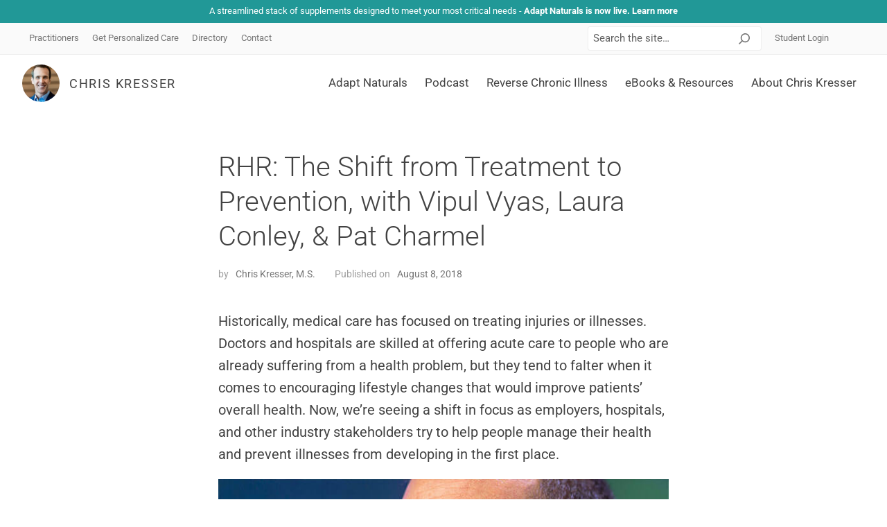

--- FILE ---
content_type: text/html; charset=UTF-8
request_url: https://chriskresser.com/the-shift-from-treatment-to-prevention-with-vipul-vyas-laura-conley-pat-charmel/
body_size: 55991
content:
<!doctype html>
<html class="no-js" lang="en-US">
<head>
  <!-- Google Tag Manager -->
  <script type="7e793931bc43cbc2b38d6267-text/javascript">(function(w,d,s,l,i){w[l]=w[l]||[];w[l].push({'gtm.start':
  new Date().getTime(),event:'gtm.js'});var f=d.getElementsByTagName(s)[0],
  j=d.createElement(s),dl=l!='dataLayer'?'&l='+l:'';j.async=true;j.src=
  'https://www.googletagmanager.com/gtm.js?id='+i+dl;f.parentNode.insertBefore(j,f);
  })(window,document,'script','dataLayer','GTM-K737P9M');</script>
  <!-- End Google Tag Manager -->

  <meta charset="UTF-8">
<script type="7e793931bc43cbc2b38d6267-text/javascript">
/* <![CDATA[ */
var gform;gform||(document.addEventListener("gform_main_scripts_loaded",function(){gform.scriptsLoaded=!0}),document.addEventListener("gform/theme/scripts_loaded",function(){gform.themeScriptsLoaded=!0}),window.addEventListener("DOMContentLoaded",function(){gform.domLoaded=!0}),gform={domLoaded:!1,scriptsLoaded:!1,themeScriptsLoaded:!1,isFormEditor:()=>"function"==typeof InitializeEditor,callIfLoaded:function(o){return!(!gform.domLoaded||!gform.scriptsLoaded||!gform.themeScriptsLoaded&&!gform.isFormEditor()||(gform.isFormEditor()&&console.warn("The use of gform.initializeOnLoaded() is deprecated in the form editor context and will be removed in Gravity Forms 3.1."),o(),0))},initializeOnLoaded:function(o){gform.callIfLoaded(o)||(document.addEventListener("gform_main_scripts_loaded",()=>{gform.scriptsLoaded=!0,gform.callIfLoaded(o)}),document.addEventListener("gform/theme/scripts_loaded",()=>{gform.themeScriptsLoaded=!0,gform.callIfLoaded(o)}),window.addEventListener("DOMContentLoaded",()=>{gform.domLoaded=!0,gform.callIfLoaded(o)}))},hooks:{action:{},filter:{}},addAction:function(o,r,e,t){gform.addHook("action",o,r,e,t)},addFilter:function(o,r,e,t){gform.addHook("filter",o,r,e,t)},doAction:function(o){gform.doHook("action",o,arguments)},applyFilters:function(o){return gform.doHook("filter",o,arguments)},removeAction:function(o,r){gform.removeHook("action",o,r)},removeFilter:function(o,r,e){gform.removeHook("filter",o,r,e)},addHook:function(o,r,e,t,n){null==gform.hooks[o][r]&&(gform.hooks[o][r]=[]);var d=gform.hooks[o][r];null==n&&(n=r+"_"+d.length),gform.hooks[o][r].push({tag:n,callable:e,priority:t=null==t?10:t})},doHook:function(r,o,e){var t;if(e=Array.prototype.slice.call(e,1),null!=gform.hooks[r][o]&&((o=gform.hooks[r][o]).sort(function(o,r){return o.priority-r.priority}),o.forEach(function(o){"function"!=typeof(t=o.callable)&&(t=window[t]),"action"==r?t.apply(null,e):e[0]=t.apply(null,e)})),"filter"==r)return e[0]},removeHook:function(o,r,t,n){var e;null!=gform.hooks[o][r]&&(e=(e=gform.hooks[o][r]).filter(function(o,r,e){return!!(null!=n&&n!=o.tag||null!=t&&t!=o.priority)}),gform.hooks[o][r]=e)}});
/* ]]> */
</script>

  <meta name="viewport" content="width=device-width, initial-scale=1.0">
  <meta http-equiv="X-UA-Compatible" content="IE=edge,chrome=1"> <!-- Google Chrome Frame for IE -->

  <link rel="profile" href="https://gmpg.org/xfn/11">
  <link rel="pingback" href="">

  
  <script async type="7e793931bc43cbc2b38d6267-text/javascript" src="https://static.klaviyo.com/onsite/js/klaviyo.js?company_id=my75y6"></script>  
  <!-- wordpress head functions -->
  <script type="7e793931bc43cbc2b38d6267-text/javascript">(function(html){html.className = html.className.replace(/\bno-js\b/,'js')})(document.documentElement);</script>
<meta name='robots' content='index, follow, max-image-preview:large, max-snippet:-1, max-video-preview:-1' />
	<style></style>
	
	<!-- This site is optimized with the Yoast SEO plugin v26.8 - https://yoast.com/product/yoast-seo-wordpress/ -->
	<title>From Treatment to Prevention | Vipul Vyas, Laura Conley &amp; Pat Charmel</title>
<link data-rocket-prefetch href="https://www.googletagmanager.com" rel="dns-prefetch">
<link data-rocket-prefetch href="https://platform.twitter.com" rel="dns-prefetch">
<link data-rocket-prefetch href="https://www.speakpipe.com" rel="dns-prefetch">
<link data-rocket-prefetch href="https://scripts.clarity.ms" rel="dns-prefetch">
<link data-rocket-prefetch href="https://www.clarity.ms" rel="dns-prefetch">
<link data-rocket-prefetch href="https://static.klaviyo.com" rel="dns-prefetch">
<link data-rocket-prefetch href="https://fonts.googleapis.com" rel="dns-prefetch">
<link data-rocket-prefetch href="https://ckcom.wpenginepowered.com" rel="dns-prefetch">
<link data-rocket-prefetch href="https://static-tracking.klaviyo.com" rel="dns-prefetch">
<link data-rocket-prefetch href="https://a.omappapi.com" rel="dns-prefetch">
<link data-rocket-prefetch href="https://stats.wp.com" rel="dns-prefetch">
<link data-rocket-prefetch href="https://challenges.cloudflare.com" rel="dns-prefetch">
<link data-rocket-preload as="style" href="https://fonts.googleapis.com/css?family=Roboto%3A300%2C400italic%2C600italic%2C700italic%2C400%2C600%2C700&#038;display=swap" rel="preload">
<script src="/cdn-cgi/scripts/7d0fa10a/cloudflare-static/rocket-loader.min.js" data-cf-settings="7e793931bc43cbc2b38d6267-|49"></script><link href="https://fonts.googleapis.com/css?family=Roboto%3A300%2C400italic%2C600italic%2C700italic%2C400%2C600%2C700&#038;display=swap" media="print" onload="this.media=&#039;all&#039;" rel="stylesheet">
<style id="wpr-usedcss">img:is([sizes=auto i],[sizes^="auto," i]){contain-intrinsic-size:3000px 1500px}img.emoji{display:inline!important;border:none!important;box-shadow:none!important;height:1em!important;width:1em!important;margin:0 .07em!important;vertical-align:-.1em!important;background:0 0!important;padding:0!important}.wp-block-button__link{box-sizing:border-box;cursor:pointer;display:inline-block;text-align:center;word-break:break-word}:where(.wp-block-button__link){border-radius:9999px;box-shadow:none;padding:calc(.667em + 2px) calc(1.333em + 2px);text-decoration:none}.wp-block-button[style*=text-decoration] .wp-block-button__link{text-decoration:inherit}.wp-block-buttons>.wp-block-button.has-custom-width{max-width:none}.wp-block-buttons>.wp-block-button.has-custom-width .wp-block-button__link{width:100%}.wp-block-buttons>.wp-block-button.wp-block-button__width-100{flex-basis:100%;width:100%}:root :where(.wp-block-button .wp-block-button__link.is-style-outline),:root :where(.wp-block-button.is-style-outline>.wp-block-button__link){border:2px solid;padding:.667em 1.333em}:root :where(.wp-block-button .wp-block-button__link.is-style-outline:not(.has-text-color)),:root :where(.wp-block-button.is-style-outline>.wp-block-button__link:not(.has-text-color)){color:currentColor}:root :where(.wp-block-button .wp-block-button__link.is-style-outline:not(.has-background)),:root :where(.wp-block-button.is-style-outline>.wp-block-button__link:not(.has-background)){background-color:initial;background-image:none}.wp-block-buttons>.wp-block-button{display:inline-block;margin:0}.wp-block-buttons.is-content-justification-center{justify-content:center}.wp-block-buttons[style*=text-decoration] .wp-block-button,.wp-block-buttons[style*=text-decoration] .wp-block-button__link{text-decoration:inherit}:where(.wp-block-calendar table:not(.has-background) th){background:#ddd}.wp-block-columns{align-items:normal!important;box-sizing:border-box;display:flex;flex-wrap:wrap!important}@media (min-width:782px){.wp-block-columns{flex-wrap:nowrap!important}}@media (max-width:781px){.wp-block-columns:not(.is-not-stacked-on-mobile)>.wp-block-column{flex-basis:100%!important}}@media (min-width:782px){.wp-block-columns:not(.is-not-stacked-on-mobile)>.wp-block-column{flex-basis:0;flex-grow:1}.wp-block-columns:not(.is-not-stacked-on-mobile)>.wp-block-column[style*=flex-basis]{flex-grow:0}}:where(.wp-block-columns){margin-bottom:1.75em}:where(.wp-block-columns.has-background){padding:1.25em 2.375em}.wp-block-column{flex-grow:1;min-width:0;overflow-wrap:break-word;word-break:break-word}.wp-block-column.is-vertically-aligned-center{align-self:center}.wp-block-column.is-vertically-aligned-center{width:100%}:where(.wp-block-post-comments input[type=submit]){border:none}:where(.wp-block-cover-image:not(.has-text-color)),:where(.wp-block-cover:not(.has-text-color)){color:#fff}:where(.wp-block-cover-image.is-light:not(.has-text-color)),:where(.wp-block-cover.is-light:not(.has-text-color)){color:#000}:root :where(.wp-block-cover h1:not(.has-text-color)),:root :where(.wp-block-cover h2:not(.has-text-color)),:root :where(.wp-block-cover h3:not(.has-text-color)),:root :where(.wp-block-cover h4:not(.has-text-color)),:root :where(.wp-block-cover h5:not(.has-text-color)),:root :where(.wp-block-cover h6:not(.has-text-color)),:root :where(.wp-block-cover p:not(.has-text-color)){color:inherit}:where(.wp-block-file){margin-bottom:1.5em}:where(.wp-block-file__button){border-radius:2em;display:inline-block;padding:.5em 1em}:where(.wp-block-file__button):is(a):active,:where(.wp-block-file__button):is(a):focus,:where(.wp-block-file__button):is(a):hover,:where(.wp-block-file__button):is(a):visited{box-shadow:none;color:#fff;opacity:.85;text-decoration:none}.wp-block-group{box-sizing:border-box}:where(.wp-block-group.wp-block-group-is-layout-constrained){position:relative}h1.has-background,h2.has-background,h3.has-background,h4.has-background,h5.has-background,h6.has-background{padding:1.25em 2.375em}.wp-block-image a{display:inline-block}.wp-block-image img{box-sizing:border-box;height:auto;max-width:100%;vertical-align:bottom}.wp-block-image :where(figcaption){margin-bottom:1em;margin-top:.5em}:root :where(.wp-block-image.is-style-rounded img,.wp-block-image .is-style-rounded img){border-radius:9999px}.wp-block-image figure{margin:0}:where(.wp-block-latest-comments:not([style*=line-height] .wp-block-latest-comments__comment)){line-height:1.1}:where(.wp-block-latest-comments:not([style*=line-height] .wp-block-latest-comments__comment-excerpt p)){line-height:1.8}:root :where(.wp-block-latest-posts.is-grid){padding:0}:root :where(.wp-block-latest-posts.wp-block-latest-posts__list){padding-left:0}ul{box-sizing:border-box}:root :where(.wp-block-list.has-background){padding:1.25em 2.375em}:where(.wp-block-navigation.has-background .wp-block-navigation-item a:not(.wp-element-button)),:where(.wp-block-navigation.has-background .wp-block-navigation-submenu a:not(.wp-element-button)){padding:.5em 1em}:where(.wp-block-navigation .wp-block-navigation__submenu-container .wp-block-navigation-item a:not(.wp-element-button)),:where(.wp-block-navigation .wp-block-navigation__submenu-container .wp-block-navigation-submenu a:not(.wp-element-button)),:where(.wp-block-navigation .wp-block-navigation__submenu-container .wp-block-navigation-submenu button.wp-block-navigation-item__content),:where(.wp-block-navigation .wp-block-navigation__submenu-container .wp-block-pages-list__item button.wp-block-navigation-item__content){padding:.5em 1em}:root :where(p.has-background){padding:1.25em 2.375em}:where(p.has-text-color:not(.has-link-color)) a{color:inherit}:where(.wp-block-post-comments-form) input:not([type=submit]),:where(.wp-block-post-comments-form) textarea{border:1px solid #949494;font-family:inherit;font-size:1em}:where(.wp-block-post-comments-form) input:where(:not([type=submit]):not([type=checkbox])),:where(.wp-block-post-comments-form) textarea{padding:calc(.667em + 2px)}:where(.wp-block-post-excerpt){box-sizing:border-box;margin-bottom:var(--wp--style--block-gap);margin-top:var(--wp--style--block-gap)}:where(.wp-block-preformatted.has-background){padding:1.25em 2.375em}.wp-block-quote{box-sizing:border-box}.wp-block-quote{overflow-wrap:break-word}:where(.wp-block-search__button){border:1px solid #ccc;padding:6px 10px}:where(.wp-block-search__input){font-family:inherit;font-size:inherit;font-style:inherit;font-weight:inherit;letter-spacing:inherit;line-height:inherit;text-transform:inherit}:where(.wp-block-search__button-inside .wp-block-search__inside-wrapper){border:1px solid #949494;box-sizing:border-box;padding:4px}:where(.wp-block-search__button-inside .wp-block-search__inside-wrapper) .wp-block-search__input{border:none;border-radius:0;padding:0 4px}:where(.wp-block-search__button-inside .wp-block-search__inside-wrapper) .wp-block-search__input:focus{outline:0}:where(.wp-block-search__button-inside .wp-block-search__inside-wrapper) :where(.wp-block-search__button){padding:4px 8px}:root :where(.wp-block-separator.is-style-dots){height:auto;line-height:1;text-align:center}:root :where(.wp-block-separator.is-style-dots):before{color:currentColor;content:"···";font-family:serif;font-size:1.5em;letter-spacing:2em;padding-left:2em}:root :where(.wp-block-site-logo.is-style-rounded){border-radius:9999px}:where(.wp-block-social-links:not(.is-style-logos-only)) .wp-social-link{background-color:#f0f0f0;color:#444}:where(.wp-block-social-links:not(.is-style-logos-only)) .wp-social-link-amazon{background-color:#f90;color:#fff}:where(.wp-block-social-links:not(.is-style-logos-only)) .wp-social-link-bandcamp{background-color:#1ea0c3;color:#fff}:where(.wp-block-social-links:not(.is-style-logos-only)) .wp-social-link-behance{background-color:#0757fe;color:#fff}:where(.wp-block-social-links:not(.is-style-logos-only)) .wp-social-link-bluesky{background-color:#0a7aff;color:#fff}:where(.wp-block-social-links:not(.is-style-logos-only)) .wp-social-link-codepen{background-color:#1e1f26;color:#fff}:where(.wp-block-social-links:not(.is-style-logos-only)) .wp-social-link-deviantart{background-color:#02e49b;color:#fff}:where(.wp-block-social-links:not(.is-style-logos-only)) .wp-social-link-dribbble{background-color:#e94c89;color:#fff}:where(.wp-block-social-links:not(.is-style-logos-only)) .wp-social-link-dropbox{background-color:#4280ff;color:#fff}:where(.wp-block-social-links:not(.is-style-logos-only)) .wp-social-link-etsy{background-color:#f45800;color:#fff}:where(.wp-block-social-links:not(.is-style-logos-only)) .wp-social-link-facebook{background-color:#0866ff;color:#fff}:where(.wp-block-social-links:not(.is-style-logos-only)) .wp-social-link-fivehundredpx{background-color:#000;color:#fff}:where(.wp-block-social-links:not(.is-style-logos-only)) .wp-social-link-flickr{background-color:#0461dd;color:#fff}:where(.wp-block-social-links:not(.is-style-logos-only)) .wp-social-link-foursquare{background-color:#e65678;color:#fff}:where(.wp-block-social-links:not(.is-style-logos-only)) .wp-social-link-github{background-color:#24292d;color:#fff}:where(.wp-block-social-links:not(.is-style-logos-only)) .wp-social-link-goodreads{background-color:#eceadd;color:#382110}:where(.wp-block-social-links:not(.is-style-logos-only)) .wp-social-link-google{background-color:#ea4434;color:#fff}:where(.wp-block-social-links:not(.is-style-logos-only)) .wp-social-link-gravatar{background-color:#1d4fc4;color:#fff}:where(.wp-block-social-links:not(.is-style-logos-only)) .wp-social-link-instagram{background-color:#f00075;color:#fff}:where(.wp-block-social-links:not(.is-style-logos-only)) .wp-social-link-lastfm{background-color:#e21b24;color:#fff}:where(.wp-block-social-links:not(.is-style-logos-only)) .wp-social-link-linkedin{background-color:#0d66c2;color:#fff}:where(.wp-block-social-links:not(.is-style-logos-only)) .wp-social-link-mastodon{background-color:#3288d4;color:#fff}:where(.wp-block-social-links:not(.is-style-logos-only)) .wp-social-link-medium{background-color:#000;color:#fff}:where(.wp-block-social-links:not(.is-style-logos-only)) .wp-social-link-meetup{background-color:#f6405f;color:#fff}:where(.wp-block-social-links:not(.is-style-logos-only)) .wp-social-link-patreon{background-color:#000;color:#fff}:where(.wp-block-social-links:not(.is-style-logos-only)) .wp-social-link-pinterest{background-color:#e60122;color:#fff}:where(.wp-block-social-links:not(.is-style-logos-only)) .wp-social-link-pocket{background-color:#ef4155;color:#fff}:where(.wp-block-social-links:not(.is-style-logos-only)) .wp-social-link-reddit{background-color:#ff4500;color:#fff}:where(.wp-block-social-links:not(.is-style-logos-only)) .wp-social-link-skype{background-color:#0478d7;color:#fff}:where(.wp-block-social-links:not(.is-style-logos-only)) .wp-social-link-snapchat{background-color:#fefc00;color:#fff;stroke:#000}:where(.wp-block-social-links:not(.is-style-logos-only)) .wp-social-link-soundcloud{background-color:#ff5600;color:#fff}:where(.wp-block-social-links:not(.is-style-logos-only)) .wp-social-link-spotify{background-color:#1bd760;color:#fff}:where(.wp-block-social-links:not(.is-style-logos-only)) .wp-social-link-telegram{background-color:#2aabee;color:#fff}:where(.wp-block-social-links:not(.is-style-logos-only)) .wp-social-link-threads{background-color:#000;color:#fff}:where(.wp-block-social-links:not(.is-style-logos-only)) .wp-social-link-tiktok{background-color:#000;color:#fff}:where(.wp-block-social-links:not(.is-style-logos-only)) .wp-social-link-tumblr{background-color:#011835;color:#fff}:where(.wp-block-social-links:not(.is-style-logos-only)) .wp-social-link-twitch{background-color:#6440a4;color:#fff}:where(.wp-block-social-links:not(.is-style-logos-only)) .wp-social-link-twitter{background-color:#1da1f2;color:#fff}:where(.wp-block-social-links:not(.is-style-logos-only)) .wp-social-link-vimeo{background-color:#1eb7ea;color:#fff}:where(.wp-block-social-links:not(.is-style-logos-only)) .wp-social-link-vk{background-color:#4680c2;color:#fff}:where(.wp-block-social-links:not(.is-style-logos-only)) .wp-social-link-wordpress{background-color:#3499cd;color:#fff}:where(.wp-block-social-links:not(.is-style-logos-only)) .wp-social-link-whatsapp{background-color:#25d366;color:#fff}:where(.wp-block-social-links:not(.is-style-logos-only)) .wp-social-link-x{background-color:#000;color:#fff}:where(.wp-block-social-links:not(.is-style-logos-only)) .wp-social-link-yelp{background-color:#d32422;color:#fff}:where(.wp-block-social-links:not(.is-style-logos-only)) .wp-social-link-youtube{background-color:red;color:#fff}:where(.wp-block-social-links.is-style-logos-only) .wp-social-link{background:0 0}:where(.wp-block-social-links.is-style-logos-only) .wp-social-link svg{height:1.25em;width:1.25em}:where(.wp-block-social-links.is-style-logos-only) .wp-social-link-amazon{color:#f90}:where(.wp-block-social-links.is-style-logos-only) .wp-social-link-bandcamp{color:#1ea0c3}:where(.wp-block-social-links.is-style-logos-only) .wp-social-link-behance{color:#0757fe}:where(.wp-block-social-links.is-style-logos-only) .wp-social-link-bluesky{color:#0a7aff}:where(.wp-block-social-links.is-style-logos-only) .wp-social-link-codepen{color:#1e1f26}:where(.wp-block-social-links.is-style-logos-only) .wp-social-link-deviantart{color:#02e49b}:where(.wp-block-social-links.is-style-logos-only) .wp-social-link-dribbble{color:#e94c89}:where(.wp-block-social-links.is-style-logos-only) .wp-social-link-dropbox{color:#4280ff}:where(.wp-block-social-links.is-style-logos-only) .wp-social-link-etsy{color:#f45800}:where(.wp-block-social-links.is-style-logos-only) .wp-social-link-facebook{color:#0866ff}:where(.wp-block-social-links.is-style-logos-only) .wp-social-link-fivehundredpx{color:#000}:where(.wp-block-social-links.is-style-logos-only) .wp-social-link-flickr{color:#0461dd}:where(.wp-block-social-links.is-style-logos-only) .wp-social-link-foursquare{color:#e65678}:where(.wp-block-social-links.is-style-logos-only) .wp-social-link-github{color:#24292d}:where(.wp-block-social-links.is-style-logos-only) .wp-social-link-goodreads{color:#382110}:where(.wp-block-social-links.is-style-logos-only) .wp-social-link-google{color:#ea4434}:where(.wp-block-social-links.is-style-logos-only) .wp-social-link-gravatar{color:#1d4fc4}:where(.wp-block-social-links.is-style-logos-only) .wp-social-link-instagram{color:#f00075}:where(.wp-block-social-links.is-style-logos-only) .wp-social-link-lastfm{color:#e21b24}:where(.wp-block-social-links.is-style-logos-only) .wp-social-link-linkedin{color:#0d66c2}:where(.wp-block-social-links.is-style-logos-only) .wp-social-link-mastodon{color:#3288d4}:where(.wp-block-social-links.is-style-logos-only) .wp-social-link-medium{color:#000}:where(.wp-block-social-links.is-style-logos-only) .wp-social-link-meetup{color:#f6405f}:where(.wp-block-social-links.is-style-logos-only) .wp-social-link-patreon{color:#000}:where(.wp-block-social-links.is-style-logos-only) .wp-social-link-pinterest{color:#e60122}:where(.wp-block-social-links.is-style-logos-only) .wp-social-link-pocket{color:#ef4155}:where(.wp-block-social-links.is-style-logos-only) .wp-social-link-reddit{color:#ff4500}:where(.wp-block-social-links.is-style-logos-only) .wp-social-link-skype{color:#0478d7}:where(.wp-block-social-links.is-style-logos-only) .wp-social-link-snapchat{color:#fff;stroke:#000}:where(.wp-block-social-links.is-style-logos-only) .wp-social-link-soundcloud{color:#ff5600}:where(.wp-block-social-links.is-style-logos-only) .wp-social-link-spotify{color:#1bd760}:where(.wp-block-social-links.is-style-logos-only) .wp-social-link-telegram{color:#2aabee}:where(.wp-block-social-links.is-style-logos-only) .wp-social-link-threads{color:#000}:where(.wp-block-social-links.is-style-logos-only) .wp-social-link-tiktok{color:#000}:where(.wp-block-social-links.is-style-logos-only) .wp-social-link-tumblr{color:#011835}:where(.wp-block-social-links.is-style-logos-only) .wp-social-link-twitch{color:#6440a4}:where(.wp-block-social-links.is-style-logos-only) .wp-social-link-twitter{color:#1da1f2}:where(.wp-block-social-links.is-style-logos-only) .wp-social-link-vimeo{color:#1eb7ea}:where(.wp-block-social-links.is-style-logos-only) .wp-social-link-vk{color:#4680c2}:where(.wp-block-social-links.is-style-logos-only) .wp-social-link-whatsapp{color:#25d366}:where(.wp-block-social-links.is-style-logos-only) .wp-social-link-wordpress{color:#3499cd}:where(.wp-block-social-links.is-style-logos-only) .wp-social-link-x{color:#000}:where(.wp-block-social-links.is-style-logos-only) .wp-social-link-yelp{color:#d32422}:where(.wp-block-social-links.is-style-logos-only) .wp-social-link-youtube{color:red}:root :where(.wp-block-social-links .wp-social-link a){padding:.25em}:root :where(.wp-block-social-links.is-style-logos-only .wp-social-link a){padding:0}:root :where(.wp-block-social-links.is-style-pill-shape .wp-social-link a){padding-left:.66667em;padding-right:.66667em}:root :where(.wp-block-tag-cloud.is-style-outline){display:flex;flex-wrap:wrap;gap:1ch}:root :where(.wp-block-tag-cloud.is-style-outline a){border:1px solid;font-size:unset!important;margin-right:0;padding:1ch 2ch;text-decoration:none!important}:root :where(.wp-block-table-of-contents){box-sizing:border-box}:where(.wp-block-term-description){box-sizing:border-box;margin-bottom:var(--wp--style--block-gap);margin-top:var(--wp--style--block-gap)}:where(pre.wp-block-verse){font-family:inherit}.wp-element-button{cursor:pointer}:root{--wp--preset--font-size--normal:16px;--wp--preset--font-size--huge:42px}.screen-reader-text{border:0;clip:rect(1px,1px,1px,1px);clip-path:inset(50%);height:1px;margin:-1px;overflow:hidden;padding:0;position:absolute;width:1px;word-wrap:normal!important}.screen-reader-text:focus{background-color:#ddd;clip:auto!important;clip-path:none;color:#444;display:block;font-size:1em;height:auto;left:5px;line-height:normal;padding:15px 23px 14px;text-decoration:none;top:5px;width:auto;z-index:100000}html :where(.has-border-color){border-style:solid}html :where([style*=border-top-color]){border-top-style:solid}html :where([style*=border-right-color]){border-right-style:solid}html :where([style*=border-bottom-color]){border-bottom-style:solid}html :where([style*=border-left-color]){border-left-style:solid}html :where([style*=border-width]){border-style:solid}html :where([style*=border-top-width]){border-top-style:solid}html :where([style*=border-right-width]){border-right-style:solid}html :where([style*=border-bottom-width]){border-bottom-style:solid}html :where([style*=border-left-width]){border-left-style:solid}html :where(img[class*=wp-image-]){height:auto;max-width:100%}:where(figure){margin:0 0 1em}html :where(.is-position-sticky){--wp-admin--admin-bar--position-offset:var(--wp-admin--admin-bar--height,0px)}@media screen and (max-width:600px){html :where(.is-position-sticky){--wp-admin--admin-bar--position-offset:0px}}.wp-block-button__link{color:#fff;background-color:#32373c;border-radius:9999px;box-shadow:none;text-decoration:none;padding:calc(.667em + 2px) calc(1.333em + 2px);font-size:1.125em}:root{--wp--preset--aspect-ratio--square:1;--wp--preset--aspect-ratio--4-3:4/3;--wp--preset--aspect-ratio--3-4:3/4;--wp--preset--aspect-ratio--3-2:3/2;--wp--preset--aspect-ratio--2-3:2/3;--wp--preset--aspect-ratio--16-9:16/9;--wp--preset--aspect-ratio--9-16:9/16;--wp--preset--color--black:#000000;--wp--preset--color--cyan-bluish-gray:#abb8c3;--wp--preset--color--white:#ffffff;--wp--preset--color--pale-pink:#f78da7;--wp--preset--color--vivid-red:#cf2e2e;--wp--preset--color--luminous-vivid-orange:#ff6900;--wp--preset--color--luminous-vivid-amber:#fcb900;--wp--preset--color--light-green-cyan:#7bdcb5;--wp--preset--color--vivid-green-cyan:#00d084;--wp--preset--color--pale-cyan-blue:#8ed1fc;--wp--preset--color--vivid-cyan-blue:#0693e3;--wp--preset--color--vivid-purple:#9b51e0;--wp--preset--color--primary:#3DB980;--wp--preset--color--light-primary:#ebf8f2;--wp--preset--color--secondary:#1B7EB7;--wp--preset--color--light-secondary:#e8f2f7;--wp--preset--color--tertiary:#0E5A86;--wp--preset--color--light-tertiary:#e6eef2;--wp--preset--color--quaternary:#DF5021;--wp--preset--color--light-quaternary:#fbede8;--wp--preset--gradient--vivid-cyan-blue-to-vivid-purple:linear-gradient(135deg,rgba(6, 147, 227, 1) 0%,rgb(155, 81, 224) 100%);--wp--preset--gradient--light-green-cyan-to-vivid-green-cyan:linear-gradient(135deg,rgb(122, 220, 180) 0%,rgb(0, 208, 130) 100%);--wp--preset--gradient--luminous-vivid-amber-to-luminous-vivid-orange:linear-gradient(135deg,rgba(252, 185, 0, 1) 0%,rgba(255, 105, 0, 1) 100%);--wp--preset--gradient--luminous-vivid-orange-to-vivid-red:linear-gradient(135deg,rgba(255, 105, 0, 1) 0%,rgb(207, 46, 46) 100%);--wp--preset--gradient--very-light-gray-to-cyan-bluish-gray:linear-gradient(135deg,rgb(238, 238, 238) 0%,rgb(169, 184, 195) 100%);--wp--preset--gradient--cool-to-warm-spectrum:linear-gradient(135deg,rgb(74, 234, 220) 0%,rgb(151, 120, 209) 20%,rgb(207, 42, 186) 40%,rgb(238, 44, 130) 60%,rgb(251, 105, 98) 80%,rgb(254, 248, 76) 100%);--wp--preset--gradient--blush-light-purple:linear-gradient(135deg,rgb(255, 206, 236) 0%,rgb(152, 150, 240) 100%);--wp--preset--gradient--blush-bordeaux:linear-gradient(135deg,rgb(254, 205, 165) 0%,rgb(254, 45, 45) 50%,rgb(107, 0, 62) 100%);--wp--preset--gradient--luminous-dusk:linear-gradient(135deg,rgb(255, 203, 112) 0%,rgb(199, 81, 192) 50%,rgb(65, 88, 208) 100%);--wp--preset--gradient--pale-ocean:linear-gradient(135deg,rgb(255, 245, 203) 0%,rgb(182, 227, 212) 50%,rgb(51, 167, 181) 100%);--wp--preset--gradient--electric-grass:linear-gradient(135deg,rgb(202, 248, 128) 0%,rgb(113, 206, 126) 100%);--wp--preset--gradient--midnight:linear-gradient(135deg,rgb(2, 3, 129) 0%,rgb(40, 116, 252) 100%);--wp--preset--font-size--small:12px;--wp--preset--font-size--medium:20px;--wp--preset--font-size--large:20px;--wp--preset--font-size--x-large:42px;--wp--preset--font-size--regular:16px;--wp--preset--spacing--20:0.44rem;--wp--preset--spacing--30:0.67rem;--wp--preset--spacing--40:1rem;--wp--preset--spacing--50:1.5rem;--wp--preset--spacing--60:2.25rem;--wp--preset--spacing--70:3.38rem;--wp--preset--spacing--80:5.06rem;--wp--preset--shadow--natural:6px 6px 9px rgba(0, 0, 0, .2);--wp--preset--shadow--deep:12px 12px 50px rgba(0, 0, 0, .4);--wp--preset--shadow--sharp:6px 6px 0px rgba(0, 0, 0, .2);--wp--preset--shadow--outlined:6px 6px 0px -3px rgba(255, 255, 255, 1),6px 6px rgba(0, 0, 0, 1);--wp--preset--shadow--crisp:6px 6px 0px rgba(0, 0, 0, 1)}:where(.is-layout-flex){gap:.5em}:where(.is-layout-grid){gap:.5em}body .is-layout-flex{display:flex}.is-layout-flex{flex-wrap:wrap;align-items:center}.is-layout-flex>:is(*,div){margin:0}:where(.wp-block-post-template.is-layout-flex){gap:1.25em}:where(.wp-block-post-template.is-layout-grid){gap:1.25em}:where(.wp-block-columns.is-layout-flex){gap:2em}:where(.wp-block-columns.is-layout-grid){gap:2em}:root :where(.wp-block-pullquote){font-size:1.5em;line-height:1.6}html{font-family:sans-serif;-ms-text-size-adjust:100%;-webkit-text-size-adjust:100%}body{margin:0}article,aside,figure,footer,header,main,nav,section{display:block}canvas,progress{display:inline-block;vertical-align:baseline}a{background-color:transparent}a:active,a:hover{outline:0}strong{font-weight:700}h1{font-size:2em;margin:.67em 0}small{font-size:80%}img{border:0}svg:not(:root){overflow:hidden}figure{margin:1em 40px}code{font-family:monospace,monospace;font-size:1em}button,input,textarea{color:inherit;font:inherit;margin:0}button{overflow:visible}button{text-transform:none}button,html input[type=button],input[type=submit]{-webkit-appearance:button;cursor:pointer}input{line-height:normal}input[type=number]::-webkit-inner-spin-button,input[type=number]::-webkit-outer-spin-button{height:auto}input[type=search]{-webkit-appearance:textfield;box-sizing:content-box}input[type=search]::-webkit-search-cancel-button,input[type=search]::-webkit-search-decoration{-webkit-appearance:none}textarea{overflow:auto}.clearfix:after,.clearfix:before{content:"";display:table}.clearfix:after{clear:both}.container{max-width:1400px;width:95%;margin:0 auto;box-sizing:border-box}.flex{display:flex;flex-flow:row wrap}.flex--auto .col{flex-grow:1}.flex--center{justify-content:center}.flex--center .col{flex-grow:0}.flex--middle{align-items:center}.col{flex-grow:0;flex-shrink:0;flex-basis:auto;max-width:100%;box-sizing:border-box;padding-left:10px;padding-right:10px}.col--12{flex-basis:100%;max-width:100%}@media screen and (min-width:35em){.col__xs--6{flex-basis:50%;max-width:50%}}@media screen and (min-width:48em){.col{padding-left:20px;padding-right:20px}.col__sm--4{flex-basis:33.33333%;max-width:33.33333%}}@media screen and (min-width:55em){.col__md--2{flex-basis:16.66667%;max-width:16.66667%}.col__md--4{flex-basis:33.33333%;max-width:33.33333%}.col__md--6{flex-basis:50%;max-width:50%}.col__md--8{flex-basis:66.66667%;max-width:66.66667%}}*{box-sizing:border-box}.margin-bottom--none{margin-bottom:0}.margin-top--xs{margin-top:.5em}.wp-block-columns{justify-content:center}@media (max-width:55em){.wp-block-columns .wp-block-column{margin-bottom:1em}}h1,h2,h3,h4,h5,h6{padding:0;margin:.5em 0;line-height:1.25}h1{font-size:30px}@media screen and (min-width:48em){h1{font-size:33px}}@media screen and (min-width:55em){h1{font-size:36px}}@media (min-width:65.625em){h1{font-size:40px}}h2{font-size:27px}@media screen and (min-width:48em){h2{font-size:30px}}@media screen and (min-width:55em){h2{font-size:33px}}@media (min-width:65.625em){h2{font-size:36px}}h3{font-size:24px}@media screen and (min-width:48em){h3{font-size:27px}}@media screen and (min-width:55em){h3{font-size:30px}}@media (min-width:65.625em){h3{font-size:32px}}h4{font-size:21px}@media screen and (min-width:48em){h4{font-size:24px}}@media screen and (min-width:55em){h4{font-size:26px}}@media (min-width:65.625em){h4{font-size:28px}}h5{font-size:18px}@media screen and (min-width:48em){h5{font-size:20px}}@media screen and (min-width:55em){h5{font-size:22px}}@media (min-width:65.625em){h5{font-size:24px}}h6{font-size:14px}@media screen and (min-width:48em){h6{font-size:16px}}@media screen and (min-width:55em){h6{font-size:18px}}@media (min-width:65.625em){h6{font-size:20px}}h1.alt,h2.alt,h3.alt,h4.alt,h5.alt,h6.alt{color:#757575;text-transform:uppercase}.content--post>h2{margin-top:40px}@media screen and (min-width:55em){.content--post>h2{margin-top:55px}}.content--post>h3{margin-top:35px}@media screen and (min-width:55em){.content--post>h3{margin-top:50px}}.content--post>h4{margin-top:30px}ul{margin:0;padding:0;list-style:none}img{max-width:100%;height:auto;display:block}figure{margin:0}.button,.wp-block-button__link{display:inline-block;padding:1em 1.5em;border-radius:4px;background:#3db980;color:#fff;text-align:center;text-decoration:none;font-weight:700;transition:.2s all ease-in-out}.button:active,.button:focus,.button:hover,.wp-block-button__link:active,.wp-block-button__link:focus,.wp-block-button__link:hover{background:#309365;color:#fff;text-decoration:none}.button.full,.wp-block-button__link.full{display:block;width:100%}.button:not(.has-text-color),.wp-block-button__link:not(.has-text-color){color:#fff}.button:not(.has-text-color):hover,.wp-block-button__link:not(.has-text-color):hover{color:#fff}.button.has-light-primary-background-color,.wp-block-button__link.has-light-primary-background-color{color:#3db980;border-color:#3db980}.button.has-light-primary-background-color:focus,.button.has-light-primary-background-color:hover,.wp-block-button__link.has-light-primary-background-color:focus,.wp-block-button__link.has-light-primary-background-color:hover{background-color:#3db980;color:#fff}button:disabled{opacity:.5;cursor:not-allowed}.wp-block-button.is-style-small .wp-block-button__link{font-size:80%}.wp-block-quote,blockquote{color:#1b7eb7;background:rgba(27,126,183,.1);border-top:4px solid #1b7eb7;padding:.75em;font-size:1.05em;margin:1.5em 0;position:relative}@media screen and (min-width:48em){.wp-block-quote,blockquote{font-size:1.15em}}@media screen and (min-width:55em){.content--post>h4{margin-top:40px}.wp-block-quote,blockquote{font-size:1.25em}.wp-block-quote,blockquote{padding:1em;border-top:none;border-left:4px solid #1b7eb7}}.wp-block-quote p,blockquote p{margin:0}body{font-size:1em;line-height:1.6;font-family:-apple-system,BlinkMacSystemFont,"Segoe UI",Roboto,Helvetica,Arial,sans-serif,"Apple Color Emoji","Segoe UI Emoji","Segoe UI Symbol";font-display:swap;color:#424242;font-weight:400}::-moz-selection{background:#1b7eb7;color:#fff;text-shadow:none}::selection{background:#1b7eb7;color:#fff;text-shadow:none}.content ul,article ul{list-style:initial;padding-left:1.5em;margin-left:1em;margin-bottom:1.5em}a{color:#1b7eb7;text-decoration:underline;font-weight:700;transition:.2s all ease-in-out}a:active,a:focus,a:hover{color:#145f8b;text-decoration:none}.text--small{font-size:95%}@media screen and (min-width:48em){body{font-size:1.15em}.text--small{font-size:85%}}@media screen and (min-width:55em){.text--small{font-size:80%}}.text--center{text-align:center}.screen-reader-text{clip:rect(1px,1px,1px,1px);position:absolute!important;height:1px;width:1px;overflow:hidden}.wp-post-image+p{margin-top:0}.content--primary svg,.header--primary svg{fill:#757575;width:32px;height:32px;min-width:32px;min-height:32px}button,input,textarea{font-size:100%;margin:0;vertical-align:baseline}input[type=search]{box-sizing:content-box}input[type=search]::-webkit-search-decoration{-webkit-appearance:none}button::-moz-focus-inner,input::-moz-focus-inner{border:0;padding:0}input[type=email],input[type=search],input[type=text],input[type=url],textarea{display:inline-block;padding:.75em;width:100%;color:#212121;background:#fff;border:1px solid #eee;border-radius:3px;background-clip:padding-box;box-sizing:border-box}input[type=email]:focus,input[type=search]:focus,input[type=text]:focus,input[type=url]:focus,textarea:focus{border-color:#aaa}textarea{overflow:auto;vertical-align:top}.required{border-bottom:none;color:#911}input[type=submit]{display:inline-block;padding:1em 1.5em;border-radius:4px;border:none;background:#df5021;color:#fff;text-align:center;text-decoration:none;font-weight:700;transition:.2s all ease-in-out}input[type=submit]:active,input[type=submit]:focus,input[type=submit]:hover{background:#b3401a;color:#fff;text-decoration:none}label{font-weight:700;display:block;margin-bottom:.25em;color:#212121;vertical-align:middle;line-height:1.25em}.content form ul{margin:0;padding:0}.form--search{position:relative;box-sizing:border-box;max-width:600px;margin:0 auto}.form--search label{display:none}.form--search .icon-search{width:16px;height:16px;min-height:16px;min-width:16px}.form--search__field{font-weight:400;padding:.75em;font-size:1em}.form--search__field::-webkit-input-placeholder{color:#616161}.form--search__field::-moz-placeholder{color:#616161}.form--search__field::placeholder{color:#616161}.form--search__submit{position:absolute;display:flex;justify-content:center;padding:25px;right:0;top:50%;margin-top:-32px;background:0 0;border:none;width:32px;height:32px}.form--search__submit:focus,.form--search__submit:hover{background:0 0;outline:0}.form--search__submit:focus .icon-search,.form--search__submit:hover .icon-search{opacity:.6}.optin__privacy{margin:.75em 0 0;font-style:italic;color:#757575}.wp-block-group .wp-block-group__inner-container{max-width:95%;margin:0 auto}.wp-block-group .wp-block-group__inner-container>:first-child{margin-top:0}.wp-block-group .wp-block-group__inner-container>:last-child{margin-bottom:0}.wp-block-group.is-style-callout{margin-top:1em;margin-bottom:1em;padding:.75em}.wp-block-group.is-style-callout>:first-child{margin-top:0}.wp-block-group.is-style-callout>:last-child{margin-bottom:0}.wp-block-group.is-style-callout+.wp-block-group.is-style-callout{margin-top:1em}.wp-block-group.is-style-callout .wp-block-group__inner-container{max-width:100%}@media (min-width:65.625em){.wp-block-group .wp-block-group__inner-container{width:1168px}.wp-block-group.is-style-callout{margin-top:1.5em;margin-bottom:1.5em;padding:1em}.wp-block-group.is-style-callout+.wp-block-group.is-style-callout{margin-top:1em}}.wp-block-group{padding:2em 0}.has-background+.has-background{margin-top:-1.5em}section[class*=block--]:last-of-type{margin-bottom:0}.block__content{width:1400px;max-width:95%;margin:0 auto}.block__content h2{margin-top:0}.block__content h2+h3{margin-top:0}.has-light-primary-background-color{background-color:#ebf8f2}.has-light-primary-background-color a{color:#1b7eb7}@media screen and (min-width:55em){.form--search__field{font-size:.8em}.wp-block-group{padding:3em 0}.nav--flex{display:flex}}.header__secondary{display:none}.no-js .header__navigation,.no-js .header__secondary{display:flex}.menu-toggle{padding:.8em .75em;border-radius:3px;font-weight:700;border:1px solid #eee;cursor:pointer;font-size:.9em}.menu-toggle:active,.menu-toggle:focus,.menu-toggle:hover{background:#eee}.nav--primary{display:flex;flex-flow:row wrap;align-items:center;justify-content:center}.nav--primary>li{position:relative}.nav--primary a{font-size:.95em;box-sizing:border-box;width:100%;color:#424242;text-decoration:underline;font-weight:700;display:block;transition:.35s opacity ease-in-out;position:relative;padding:.85em .5em}.nav--primary a:focus,.nav--primary a:hover{background:rgba(238,238,238,.25)}@media screen and (min-width:55em){.header__navigation{display:flex}.header__secondary__container .header__navigation--primary{display:none}.nav--primary a{font-size:.9em}.nav--primary{display:flex;flex-wrap:nowrap;justify-content:flex-end}.nav--primary a{z-index:10000;text-align:center;padding:.75em;font-weight:400;text-decoration:none}.nav--primary a:focus,.nav--primary a:hover{background:#f5f5f5}}.nav--secondary>li{position:relative}.nav--secondary a{font-size:1em;box-sizing:border-box;width:100%;color:#fff;font-weight:400;text-decoration:none;display:block;transition:.35s opacity ease-in-out;position:relative;padding:1em .75em}.nav--secondary a:focus,.nav--secondary a:hover{background:rgba(238,238,238,.75)}@media screen and (min-width:55em){.nav--secondary a{font-size:.7em}.nav--secondary li{border-top:none}.nav--secondary a{color:#757575}}.menu-item a{display:flex;align-items:center}.menu-item-search{position:relative;z-index:1000;margin-right:.25em}.menu-item-search a{display:block;padding:.6em 1em}.menu-item-search a .icon-search{width:20px;height:23px;min-height:23px;min-width:20px;padding-top:5px}.menu-item-search .form--search{display:none;position:absolute;width:260px;right:0;padding:.75em;background:#eee}.menu-item-search .form--search label{display:none}@media screen and (min-width:48em){.menu-item-search .form--search{width:300px}}.menu-item-search .form--search__field{padding:1em}.menu-item-search .form--search__submit{right:10px;width:30px;height:30px;margin-top:-32px}.menu-item-search .form--search__submit svg{width:18px;height:18px;min-height:18px;min-width:18px}.nav--footer{flex-flow:row wrap;justify-content:center;display:flex}.nav--footer a{display:block;text-decoration:none;padding:0 .5em;color:#fff}@media screen and (min-width:55em){.nav--footer{justify-content:flex-end}.nav--footer a{padding:0 0 0 .75em}}.nav--social ul{text-align:center}.nav--social li a{display:flex;align-items:center;justify-content:center;color:#fff}.nav--social svg{fill:#fff;width:16px;height:16px;min-width:16px;min-height:16px;margin-right:.5em}@media screen and (min-width:48em){.menu-item-search .form--search__submit{right:20px;margin-top:-18px}.nav--social ul{text-align:left}.nav--social li a{justify-content:flex-start}}.optin{margin:1.5em 0}.optin h1,.optin h2,.optin h3,.optin h4,.optin h5,.optin h6{font-weight:300;margin:0}.optin .alt{font-weight:700;margin:0}.optin p:empty{margin:0}.optin--5{background:#616161;color:#fff;border:2px solid rgba(0,0,0,.2)}.optin--5 a{color:#fff}.optin--5 .alt,.optin--5 .optin__privacy{color:rgba(255,255,255,.75)}.optin--5 .optin__content{padding:1em}@media screen and (min-width:55em){.optin--5 .optin__content{padding:1.5em}}.heading--page{margin-top:0;font-weight:300}.header__meta{display:flex;flex-flow:row wrap;align-items:center;margin:1em 0 1.5em}.header__meta a{text-decoration:none;color:#757575;font-weight:400}.header__meta>*{margin-right:2em}.header--post{margin-bottom:1.5em}.header--post .header__image{position:relative;margin-bottom:.75em}.message{padding:.75em;text-align:center;margin:1em 0;border-radius:3px}.message p{margin:0}.message--subtle{background:#f5f5f5;border:1px solid #eee}.listing{margin-bottom:1.5em;display:flex;flex-flow:row wrap;width:100%}.list-item{display:flex;flex-flow:row wrap;align-items:flex-start;position:relative;margin:0 1.5% 1.5em;transition:all .2s ease-in-out;flex-grow:1;flex-shrink:0;flex-basis:97%;max-width:97%;box-sizing:border-box;background:#fff;border:1px solid #f5f5f5;border-radius:6px;overflow:hidden;color:#424242;text-decoration:none}.list-item img{max-width:100%;margin:0 auto;display:block}.list-item:active,.list-item:focus,.list-item:hover{color:#424242;background:rgba(245,245,245,.5)}@media screen and (min-width:48em){.list-item{flex-basis:30.33333%;max-width:30.33333%}}.list-item .list-item__meta{font-weight:700;text-transform:uppercase;padding-top:1em}.list-item__image{max-width:100%;flex-basis:100%;margin-left:0;width:100%}.list-item__meta{color:#757575;display:block;font-size:16px;line-height:1.4;max-width:100%;flex-basis:100%;margin-top:0}.list-item__meta strong{display:block;font-weight:400;text-transform:none;color:#9e9e9e}.list-item__excerpt{font-weight:400}.list-item__content{padding:1em;max-width:100%;flex-basis:100%}.list-item__content p{margin:0}.list-item__heading{margin:0 0 .25em;color:#424242;font-weight:400}.list-item__heading a{color:#424242;font-weight:400;text-decoration:none}.list-item--split .list-item__image{max-width:150px}@media screen and (min-width:35em){.list-item--split{flex-basis:100%;max-width:100%;margin-left:0;margin-right:0;display:flex;align-items:center}.list-item--split .list-item__image{max-width:150px;flex-basis:150px;margin-right:20px}.list-item--split .list-item__content{max-width:calc(100% - 170px);flex-basis:calc(100% - 170px)}}@media screen and (min-width:55em){.list-item__meta{font-size:14px}.list-item__excerpt{font-size:80%}.list-item--split .list-item__image{max-width:33.333%;flex-basis:33.333%;margin-right:0}.list-item--split .list-item__content{max-width:66.666%;flex-basis:66.666%}}.list-item--split .list-item__heading{font-size:21px}.content .post-categories,.post-categories{margin:0;padding:0;list-style:none;display:flex;flex-flow:row wrap;justify-content:center}.content .post-categories li,.post-categories li{text-transform:lowercase;list-style-type:none}.content .post-categories li a,.post-categories li a{font-size:95%;background:rgba(61,185,128,.15);color:#424242;font-weight:400;padding:1em;margin:.25em;display:inline-block;text-decoration:none}.content .post-categories li a:focus,.content .post-categories li a:hover,.post-categories li a:focus,.post-categories li a:hover{background:rgba(61,185,128,.25)}.widget{padding:1em;margin-bottom:1em;border:1px solid #f5f5f5;font-size:80%}.widget ul{padding:0;margin:0;list-style-type:none}.widget li+li{margin-top:1em}.widget--progress{display:none;width:100%;height:5px;-webkit-appearance:none;-moz-appearance:none;appearance:none;border:none;background-color:transparent;color:#9e9e9e;background-color:#eee;transition:width .6s ease}.widget--progress[value]{-webkit-appearance:none;-moz-appearance:none;appearance:none;background-color:#9e9e9e!important}::-moz-progress-bar{-moz-appearance:none;appearance:none;background-color:#9e9e9e!important}::-webkit-progress-value{background-color:#9e9e9e!important}::-webkit-progress-bar{background-color:#eee!important}.sidebar--social{position:fixed;top:inherit;bottom:0;left:0;right:0;background:#fff;padding:.5em;z-index:10000;border-top:1px solid #f5f5f5}.sidebar--social .shared-counts-wrap.style-icon.style-icon{display:flex;justify-content:center}.sidebar--social .shared-counts-wrap.style-icon.style-icon .shared-counts-button{display:block;float:none}@media screen and (min-width:48em){.list-item--split .list-item__heading{font-size:24px}.sidebar--social{position:absolute;left:0;right:inherit;top:0;bottom:inherit;background:0 0;border-top:none;padding:0;float:left}.sidebar--social .shared-counts-wrap.style-icon.style-icon{display:block}}.footer{font-size:.75em;text-align:center;position:relative;background:#424242;background:linear-gradient(135deg,#424242 0,#212121 100%);color:#fff;margin-top:1.5em;padding-top:1.5em;padding-bottom:6em}.footer .alt{color:#fff}.logo.logo__footer{text-decoration:none;justify-content:center;margin-bottom:1.5em}.logo.logo__footer .logo__text{font-size:18px}@media screen and (min-width:48em){.footer{text-align:left;padding-bottom:0}.logo.logo__footer .logo__text{font-size:22px}}.footer__widget{background:0 0;border:none;font-size:100%;display:block;padding:1em}.footer__widget a{font-weight:400;text-decoration:none;color:#fff;font-size:1.25em;display:block;padding:1em}@media screen and (min-width:48em){.footer__widget a{font-size:1em}}.footer__widget a:active,.footer__widget a:focus,.footer__widget a:hover{text-decoration:underline}.footer__widget li+li{margin-top:0}@media screen and (min-width:55em){.content .post-categories li a,.post-categories li a{font-size:75%}.widget{margin-bottom:3em}.logo.logo__footer .logo__text{font-size:26px}.logo.logo__footer{justify-content:flex-start}.footer__widget a{padding:.5em 0}}.footer .footer__widget .footer__heading{margin-bottom:2em;color:#fff;font-size:14px}.footer__copyright{border-top:1px solid #616161;font-size:11px;margin-top:2em;padding:1.5em 0;color:#bdbdbd;text-align:center}.footer__copyright p,.footer__copyright ul{font-size:14px;margin:0}.footer__copyright a{font-weight:400;color:#bdbdbd;padding:1em}.footer__copyright a:active,.footer__copyright a:focus,.footer__copyright a:hover{color:#9e9e9e}.footer__copyright nav{margin-top:1.5em}@media screen and (min-width:48em){.footer__copyright{text-align:left}.footer__copyright a{padding:0 .5em}}.footer__legal{text-align:center}.footer--post{margin-top:2em}.footer--post section{margin:1.5em 0}.footer--post .section__heading{margin-bottom:.25em;font-weight:700}.footer--post .footer--social{text-align:center}.footer--optin label{color:#fff}.header__navigation{order:3}.header__primary{padding:.5em 0}.header__primary .header__primary__container{display:flex;flex-flow:wrap;align-items:center;justify-content:space-between}@media screen and (min-width:55em){.footer__copyright p,.footer__copyright ul{font-size:11px}.footer__legal{text-align:right}.header__navigation{order:inherit}.header__primary{padding:.75em 0}.header__primary .header__primary__container{flex-flow:nowrap}}.header__primary .header__logo{flex-basis:220px;max-width:220px}.header__primary .header__logo a{color:#424242;text-decoration:none}@media screen and (min-width:55em){.header__primary .header__logo{flex-basis:260px;max-width:260px}}.header__primary .header__navigation{flex-basis:100%;max-width:100%}@media screen and (min-width:55em){.header__primary .header__navigation{flex-basis:calc(100% - 280px);max-width:calc(100% - 280px);justify-content:flex-end}}@media (min-width:65.625em){.header__primary .header__navigation{flex-basis:calc(100% - 320px);max-width:800px}}.header__navigation--search--login{display:flex;flex-flow:row wrap;align-items:center}.header__navigation--search--login .header__navigation--search{order:2;flex-basis:100%;max-width:100%}.header__navigation--search--login .header__navigation--login{order:1;min-width:140px}@media screen and (min-width:55em){.header__navigation--search--login{flex-flow:row nowrap;min-width:400px}.header__navigation--search--login .header__navigation--search{order:1}.header__navigation--search--login .header__navigation--login{order:2}}.logo{display:flex;align-items:center;justify-content:flex-start}.logo .logo__image{width:38px;height:38px;max-width:38px;border-radius:50%;margin-right:.75em}.logo .logo__text{text-transform:uppercase;font-weight:400;letter-spacing:.075em;line-height:1.2;font-size:14px}@media screen and (min-width:48em){.logo .logo__text{font-size:16px}}.header__secondary{background:#424242;color:#fff}.header__secondary .header__navigation--search{padding:.5em 0}.header__secondary .header__secondary__container{padding:1em 0}@media screen and (min-width:55em){.logo .logo__image{width:54px;height:54px;max-width:54px}.logo .logo__text{font-size:18px}.logo .logo__text{letter-spacing:.1em}.header__secondary{display:flex;background:rgba(245,245,245,.5);border-bottom:1px solid #eee}.header__secondary .header__secondary__container{display:flex;flex-flow:nowrap;align-items:center;justify-content:space-between;padding:0}.header__secondary .header__navigation--search{margin-right:.5em;padding:0}.header__secondary .form--search input{padding:.5em}}.header__navigation--search--menu{display:flex;align-items:center}.header__scroll{background:#fff;box-shadow:0 0 10px rgba(0,0,0,.25);position:fixed;display:none;top:0;left:0;width:100%;margin:0;z-index:1000000;height:60px}.header__scroll .header__scroll--primary{display:none}@media screen and (min-width:55em){.header__navigation--search--menu{display:none}.header__scroll{height:80px}.header__scroll .header__scroll--primary{display:block}}.header__scroll .nav--primary{max-width:800px;max-height:80px}.header__scroll .nav--primary a{font-size:1em;line-height:1.3}@media (min-width:75em){.header__scroll .nav--primary a{font-size:.8em}}@media screen and (min-width:35em){.header__scroll .nav--primary{flex-flow:row nowrap}.header__scroll .nav--primary a{font-weight:400;text-decoration:none;text-align:center}}.header__scroll .header__scroll--search-subscribe{display:flex;align-items:center;width:100%}.header__scroll .header__scroll--search-subscribe .header__scroll--search{display:block;width:50%}@media screen and (min-width:35em){.header__scroll .header__scroll--search-subscribe .header__scroll--search{width:70%}}@media screen and (min-width:55em){.header__scroll .header__scroll--search-subscribe{width:initial}.header__scroll .header__scroll--search-subscribe .header__scroll--search{width:180px}}@media (min-width:65.625em){.header__scroll .header__scroll--search-subscribe .header__scroll--search{width:240px}}.header__scroll .header__scroll--search-subscribe .header__scroll--subscribe{margin-left:.5em;position:relative;display:block;width:50%}.header__scroll .header__scroll--search-subscribe .header__scroll--subscribe>a{display:flex;align-items:center;justify-content:center;height:60px;background:#3db980;padding:1em 1.5em;color:#fff;text-decoration:none;text-align:center}.header__scroll .header__scroll--search-subscribe .header__scroll--subscribe>a::before{content:"";display:block;width:24px;height:24px;background-size:cover;background-image:url("data:image/svg+xml,%3Csvg width='32' height='32' xmlns='http://www.w3.org/2000/svg' xmlns:xlink='http://www.w3.org/1999/xlink'%3E%3Cdefs%3E%3Cpath d='M16 18L0 6c0-1.111.889-2 2-2h28c1.111 0 2 .889 2 2L16 18zm0 3.593l16-12V26c0 1.111-.889 2-2 2H2c-1.111 0-2-.889-2-2V9.593l16 12z' id='a'/%3E%3C/defs%3E%3Cuse fill='%23fff' xlink:href='%23a' fill-rule='evenodd'/%3E%3C/svg%3E");margin-right:.5em}.header__scroll .header__scroll--search-subscribe .header__scroll--subscribe>a:active,.header__scroll .header__scroll--search-subscribe .header__scroll--subscribe>a:focus,.header__scroll .header__scroll--search-subscribe .header__scroll--subscribe>a:hover{background:#309365}@media screen and (min-width:35em){.header__scroll .header__scroll--search-subscribe .header__scroll--subscribe{width:30%}}.header__scroll .header__scroll__container{display:flex;align-items:center;justify-content:flex-end}.header__optin{display:none;background:#3db980;color:#fff;text-align:center;padding:1.5em;min-width:350px;max-width:100%}.header__optin h4{margin:0}.header__optin p{margin:0;font-size:.8em}.header__optin::before{content:'';border:10px solid #3db980;border-left-color:transparent;border-bottom-color:transparent;-webkit-transform:rotate(-45deg) translateX(-50%);transform:rotate(-45deg) translateX(-50%);display:inline-block;position:absolute;top:-15px;right:70px;border-top-right-radius:3px}@media (min-width:65.625em){.header__optin::before{right:90px}}.header__optin .optin{margin:1em 0 0}.header__optin .optin__privacy{color:rgba(255,255,255,.75)}.header__optin .optin__privacy a{color:rgba(255,255,255,.75);font-weight:400}.hello-bar{text-align:center;color:#fff}.hello-bar>div{padding:.5em}.hello-bar .button{font-size:90%}body{overflow-x:hidden}.content.container{padding-bottom:1.5em}.single .content.container{padding-bottom:0}.content--post{word-break:break-word}.content--post>h1:first-child,.content--post>h2:first-child,.content--post>h3:first-child,.content--post>h4:first-child,.content--post>h5:first-child,.content--post>h6:first-child{margin-top:0}.content--post>p:first-child{margin-top:0}.content--primary{margin-top:1.5em;margin-bottom:3em}@media screen and (min-width:55em){.header__scroll .header__scroll--search-subscribe .header__scroll--subscribe>a{height:80px;padding:1.5em 2em}.header__scroll .header__scroll--search-subscribe .header__scroll--subscribe{width:inherit}.header__scroll .header__scroll__container{justify-content:space-between}.hello-bar{font-size:85%}.hello-bar .button{font-size:80%}.content--primary{margin-top:3em}}.content{max-width:1400px;margin:0 auto;box-sizing:border-box}.single .post__content{max-width:100%;flex-basis:100%}@media screen and (min-width:48em){.single .post__content{max-width:960px;margin-left:auto;margin-right:auto}}.single .post-subheading,.single .post__subheading{font-size:1.1em;margin-bottom:1em}.single .content--post,.single .footer--post,.single .header--post,.single .section--comments{max-width:95%;margin:0 auto}@media screen and (min-width:48em){.single .content--post,.single .footer--post,.single .header--post,.single .section--comments{max-width:650px}.post__content{position:relative}}.single-post .list-item__meta{max-width:inherit;flex-basis:inherit}.single-post .list-item__meta strong{display:inline;margin-right:.5em}.post__content h1,.post__content h2,.post__content h3,.post__content h4,.post__content h5,.post__content h6{font-weight:300}.category-podcast .message{background:rgba(61,185,128,.15);width:100%;display:flex;align-items:center;justify-content:space-between;font-weight:700;text-align:left}.category-podcast .message .button{margin-left:.75em}.block--promo{background:#e8f2f7;border-radius:6px;overflow:hidden;margin:1em 0}.block--promo .block__content{max-width:100%}.block--promo .block__copy{padding:1em}.block--promo .block__copy :first-child{margin-top:0}.block--promo .block__copy :last-child{margin-bottom:0}.block--promo .block__image{max-height:300px;overflow:hidden}.block--promo .block__image .img--callout{max-height:300px;display:flex;align-items:center}.block--promo .block__image img{-o-object-fit:cover;object-fit:cover}@media screen and (min-width:48em){.block--promo .block__content{display:flex;flex-flow:row wrap;align-items:center}.block--promo .block__content .block__copy{flex-basis:41.66667%;max-width:41.66667%;order:1}.block--promo .block__content .block__copy>:last-child{margin-bottom:0}.block--promo .block__content .block__image{flex-basis:50%;max-width:50%;order:2;height:100%;max-height:100%}.block--promo .block__content .block__image .img--callout{max-height:100%;height:100%;align-items:inherit}.block--promo .block__content .block__image img{-o-object-fit:cover;object-fit:cover}}@supports (display:grid){@media screen and (min-width:48em){.block--promo .block__content{display:grid;grid-template-columns:6fr 6fr;grid-template-rows:auto;grid-gap:32px}.block--promo .block__content .block__copy{max-width:100%}.block--promo .block__content .block__image{max-width:100%}}}#chriskresser .gform_wrapper{margin:0}#chriskresser input[type=email],#chriskresser input[type=text]{padding:.75em}#chriskresser .gform_wrapper label{text-transform:none;font-family:-apple-system,BlinkMacSystemFont,"Segoe UI",Roboto,Helvetica,Arial,sans-serif,"Apple Color Emoji","Segoe UI Emoji","Segoe UI Symbol";margin-bottom:0}#chriskresser .gform_wrapper img{width:inherit}#chriskresser .gform_wrapper .top_label div.ginput_container{margin-top:0}#chriskresser .gform_wrapper .gfield{margin-top:.5em;margin-bottom:.5em}#chriskresser .gform_wrapper .field_sublabel_below span label{font-size:12px}#chriskresser .gform_wrapper input[type=submit]{outline:0;font-size:18px}@media screen and (min-width:48em){#chriskresser .gform_wrapper .field_sublabel_below span label{font-size:14px}#chriskresser .gform_wrapper input[type=submit]{font-size:20px}}.shared-counts-wrap.style-icon.style-icon{margin-bottom:0}.shared-counts-wrap.style-icon.style-icon a{text-decoration:none}.shared-counts-wrap.style-icon.style-icon .shared-counts-button{padding:.9em}.shared-counts-wrap.style-icon.style-icon .shared-counts-label{display:none}.shared-counts-wrap.style-icon.style-icon .shared-counts-button .shared-counts-icon{width:20px;height:20px;min-height:20px;min-width:20px;line-height:20px}.shared-counts-wrap.style-icon.style-icon .shared-counts-button .shared-counts-icon svg{width:20px;height:20px;min-height:20px;min-width:20px}.footer--social .shared-counts-wrap.style-icon{display:flex;justify-content:center}.footer--social .shared-counts-wrap.style-icon .shared-counts-button{background:#9e9e9e;margin:.25em;padding:.75em}.footer--social .shared-counts-wrap.style-icon .shared-counts-button:active,.footer--social .shared-counts-wrap.style-icon .shared-counts-button:focus,.footer--social .shared-counts-wrap.style-icon .shared-counts-button:hover{background:#757575}.footer--social .shared-counts-wrap.style-icon .shared-counts-button:active .shared-counts-icon svg,.footer--social .shared-counts-wrap.style-icon .shared-counts-button:focus .shared-counts-icon svg,.footer--social .shared-counts-wrap.style-icon .shared-counts-button:hover .shared-counts-icon svg{fill:#fff}.footer--social .shared-counts-wrap.style-icon .shared-counts-button .shared-counts-icon{width:24px;height:24px;min-height:24px;min-width:24px;line-height:24px}.footer--social .shared-counts-wrap.style-icon .shared-counts-button .shared-counts-icon svg{fill:#fff;width:24px;height:24px;min-height:24px;min-width:24px}@media screen and (min-width:55em){.footer--social .shared-counts-wrap.style-icon .shared-counts-button{margin:.25em .75em;padding:.75em}.footer--social .shared-counts-wrap.style-icon .shared-counts-button .shared-counts-icon{width:32px;height:32px;min-height:32px;min-width:32px;line-height:32px}.footer--social .shared-counts-wrap.style-icon .shared-counts-button .shared-counts-icon svg{fill:#fff;width:32px;height:32px;min-height:32px;min-width:32px}}@media print and (min-width:75em){.content--primary{font-size:.75em}}@media print and (min-width:65.625em){.content--primary{margin:0}.single-post .content{font-size:.75em}}@media print{body{background:#fff;color:#000;margin:0 auto;max-width:80%;font-size:.9em;overflow:hidden}#masthead{border-bottom:none}#menu-toggle,#site-header-menu{display:none}.header__meta{display:none}.widget--progress{display:none!important}.content--primary{margin:0}h1,h2,h3,h4,h5{page-break-after:avoid;page-break-inside:avoid}img,ul{page-break-inside:avoid}.single-post .content--post p:first-child:first-letter{float:none;font-size:inherit;line-height:inherit;padding-top:0;padding-right:0;padding-left:0;font-family:Georgia,"Times New Roman",serif}.single-post .content--post iframe{display:none}.section--related{display:none}.section--comments{display:none!important}footer.footer{display:none}}@media print and (color){*{-webkit-print-color-adjust:exact;print-color-adjust:exact}}@font-face{font-display:swap;font-family:Roboto;font-style:italic;font-weight:400;font-stretch:100%;src:url(https://fonts.gstatic.com/s/roboto/v49/KFO5CnqEu92Fr1Mu53ZEC9_Vu3r1gIhOszmkBnka.woff2) format('woff2');unicode-range:U+0000-00FF,U+0131,U+0152-0153,U+02BB-02BC,U+02C6,U+02DA,U+02DC,U+0304,U+0308,U+0329,U+2000-206F,U+20AC,U+2122,U+2191,U+2193,U+2212,U+2215,U+FEFF,U+FFFD}@font-face{font-display:swap;font-family:Roboto;font-style:italic;font-weight:600;font-stretch:100%;src:url(https://fonts.gstatic.com/s/roboto/v49/KFO5CnqEu92Fr1Mu53ZEC9_Vu3r1gIhOszmkBnka.woff2) format('woff2');unicode-range:U+0000-00FF,U+0131,U+0152-0153,U+02BB-02BC,U+02C6,U+02DA,U+02DC,U+0304,U+0308,U+0329,U+2000-206F,U+20AC,U+2122,U+2191,U+2193,U+2212,U+2215,U+FEFF,U+FFFD}@font-face{font-display:swap;font-family:Roboto;font-style:italic;font-weight:700;font-stretch:100%;src:url(https://fonts.gstatic.com/s/roboto/v49/KFO5CnqEu92Fr1Mu53ZEC9_Vu3r1gIhOszmkBnka.woff2) format('woff2');unicode-range:U+0000-00FF,U+0131,U+0152-0153,U+02BB-02BC,U+02C6,U+02DA,U+02DC,U+0304,U+0308,U+0329,U+2000-206F,U+20AC,U+2122,U+2191,U+2193,U+2212,U+2215,U+FEFF,U+FFFD}@font-face{font-display:swap;font-family:Roboto;font-style:normal;font-weight:300;font-stretch:100%;src:url(https://fonts.gstatic.com/s/roboto/v49/KFO7CnqEu92Fr1ME7kSn66aGLdTylUAMa3yUBA.woff2) format('woff2');unicode-range:U+0000-00FF,U+0131,U+0152-0153,U+02BB-02BC,U+02C6,U+02DA,U+02DC,U+0304,U+0308,U+0329,U+2000-206F,U+20AC,U+2122,U+2191,U+2193,U+2212,U+2215,U+FEFF,U+FFFD}@font-face{font-display:swap;font-family:Roboto;font-style:normal;font-weight:400;font-stretch:100%;src:url(https://fonts.gstatic.com/s/roboto/v49/KFO7CnqEu92Fr1ME7kSn66aGLdTylUAMa3yUBA.woff2) format('woff2');unicode-range:U+0000-00FF,U+0131,U+0152-0153,U+02BB-02BC,U+02C6,U+02DA,U+02DC,U+0304,U+0308,U+0329,U+2000-206F,U+20AC,U+2122,U+2191,U+2193,U+2212,U+2215,U+FEFF,U+FFFD}@font-face{font-display:swap;font-family:Roboto;font-style:normal;font-weight:600;font-stretch:100%;src:url(https://fonts.gstatic.com/s/roboto/v49/KFO7CnqEu92Fr1ME7kSn66aGLdTylUAMa3yUBA.woff2) format('woff2');unicode-range:U+0000-00FF,U+0131,U+0152-0153,U+02BB-02BC,U+02C6,U+02DA,U+02DC,U+0304,U+0308,U+0329,U+2000-206F,U+20AC,U+2122,U+2191,U+2193,U+2212,U+2215,U+FEFF,U+FFFD}@font-face{font-display:swap;font-family:Roboto;font-style:normal;font-weight:700;font-stretch:100%;src:url(https://fonts.gstatic.com/s/roboto/v49/KFO7CnqEu92Fr1ME7kSn66aGLdTylUAMa3yUBA.woff2) format('woff2');unicode-range:U+0000-00FF,U+0131,U+0152-0153,U+02BB-02BC,U+02C6,U+02DA,U+02DC,U+0304,U+0308,U+0329,U+2000-206F,U+20AC,U+2122,U+2191,U+2193,U+2212,U+2215,U+FEFF,U+FFFD}.spp-stp-desktop{height:100px;clear:both;margin:2em 0;width:100%;position:relative;background-color:#eee;font-family:Roboto,sans-serif;overflow:visible}.spp-shsp-form{display:none}#gform_fields_20 label{color:#fff;text-align:left}.wp-container-core-buttons-is-layout-1{justify-content:center}.wp-container-core-columns-is-layout-1{flex-wrap:nowrap}.shared-counts-wrap{margin:0 0 20px;overflow:hidden;width:100%}.shared-counts-wrap .shared-counts-label{letter-spacing:normal}.shared-counts-wrap.style-icon .shared-counts-button{float:left;display:block;margin:0}.shared-counts-wrap.style-icon .shared-counts-button .shared-counts-icon{display:block;width:32px;height:32px;line-height:32px;text-align:center}.shared-counts-wrap.style-icon .shared-counts-button .shared-counts-icon svg{fill:#999999;width:16px;height:16px}.shared-counts-wrap.style-icon .shared-counts-button:hover{text-decoration:none}.shared-counts-wrap.style-icon .shared-counts-button:hover.facebook svg{fill:#3B5998}.shared-counts-wrap.style-icon .shared-counts-button:hover.twitter svg{fill:#00B6F1}.shared-counts-wrap.style-icon .shared-counts-button:hover.linkedin svg{fill:#007BB6}.shared-counts-wrap.style-icon .shared-counts-button:hover.pinterest svg{fill:#CB2027}.shared-counts-wrap.style-icon .shared-counts-button:hover.print svg{fill:#4D4D4D}.shared-counts-wrap.style-icon .shared-counts-button:not(.included_total) .shared-counts-label{display:none}</style><link rel="preload" data-rocket-preload as="image" href="https://ckcom.wpenginepowered.com/wp-content/uploads/RHR-new-cover-lowres.jpg" fetchpriority="high">
	<meta name="description" content="Historically, medical care has focused on treating illnesses. Now the focus is on helping people manage their health to prevent illness from developing." />
	<link rel="canonical" href="https://chriskresser.com/the-shift-from-treatment-to-prevention-with-vipul-vyas-laura-conley-pat-charmel/" />
	<meta property="og:locale" content="en_US" />
	<meta property="og:type" content="article" />
	<meta property="og:title" content="From Treatment to Prevention | Vipul Vyas, Laura Conley &amp; Pat Charmel" />
	<meta property="og:description" content="Historically, medical care has focused on treating illnesses. Now the focus is on helping people manage their health to prevent illness from developing." />
	<meta property="og:url" content="https://chriskresser.com/the-shift-from-treatment-to-prevention-with-vipul-vyas-laura-conley-pat-charmel/" />
	<meta property="og:site_name" content="Chris Kresser" />
	<meta property="article:published_time" content="2018-08-08T15:00:13+00:00" />
	<meta property="article:modified_time" content="2023-01-06T19:17:18+00:00" />
	<meta property="og:image" content="https://ckcom.wpenginepowered.com/wp-content/uploads/RHR-new-cover-lowres.jpg" />
	<meta property="og:image:width" content="700" />
	<meta property="og:image:height" content="700" />
	<meta property="og:image:type" content="image/jpeg" />
	<meta name="author" content="Chris Kresser, M.S." />
	<meta name="twitter:card" content="summary_large_image" />
	<meta name="twitter:label1" content="Written by" />
	<meta name="twitter:data1" content="Chris Kresser, M.S." />
	<meta name="twitter:label2" content="Est. reading time" />
	<meta name="twitter:data2" content="39 minutes" />
	<!-- / Yoast SEO plugin. -->


<link rel='dns-prefetch' href='//a.omappapi.com' />
<link rel='dns-prefetch' href='//stats.wp.com' />
<link rel='dns-prefetch' href='//v0.wordpress.com' />
<link href='https://fonts.gstatic.com' crossorigin rel='preconnect' />

<!-- This site is optimized with the Schema Premium ver.1.2.7.2 - https://schema.press -->
<script type="application/ld+json" class="schema-premium">[{"@context":"https:\/\/schema.org","@type":"Article","image":{"@type":"ImageObject","url":"https:\/\/chriskresser.com\/wp-content\/uploads\/RHR-new-cover-lowres.jpg","contentUrl":"https:\/\/chriskresser.com\/wp-content\/uploads\/RHR-new-cover-lowres.jpg","width":1200,"height":700,"alternativeHeadline":"Revolution Health Radio podcast, Chris Kresser","name":"rhr-new-cover-lowres","headline":"RHR-new-cover-lowres","description":"Revolution Health Radio podcast, Chris Kresser","uploadDate":"2014-06-27 11:07:51","dateModified":"2019-03-25 11:01:06","encodingFormat":"image\/jpeg"},"name":"RHR: The Shift from Treatment to Prevention, with Vipul Vyas, Laura Conley, &#038; Pat Charmel","url":"https:\/\/chriskresser.com\/the-shift-from-treatment-to-prevention-with-vipul-vyas-laura-conley-pat-charmel\/","mainEntityOfPage":{"@type":"WebPage","@id":"https:\/\/chriskresser.com\/the-shift-from-treatment-to-prevention-with-vipul-vyas-laura-conley-pat-charmel\/#webpage"},"description":"Historically, medical care has focused on treating injuries or illnesses. Now, we’re seeing a shift in focus towards helping people manage their health and prevent illnesses from developing in the first place.","headline":"RHR: The Shift from Treatment to Prevention, with Vipul Vyas, Laura Conley, &#038; Pat Charmel","datePublished":"2018-08-08T08:00:13-07:00","dateModified":"2023-01-06T11:17:18-08:00","dateCreated":"2018-08-08T08:00:13-07:00","articleBody":"In this episode, we discuss:\n\n\n\nWhat the U.S. healthcare system focuses on\n\n\nThe cost of maintaining this system\n\n\nHow conventional medicine got to this point\n\n\nHow the healthcare landscape is changing\n\n\nThe shift from “sickcare” to true healthcare\n\n\nHow employers can help employees manage their health\n\n\nThe social factors that impact health\n\n\n\nShow notes:\n\n\n\nThe Heritage Victor Valley Medical Group’s Heritage LifeFit program\n\n\nGriffin Health hospital\n\n\nUnconventional Medicine by Chris Kresser\n\n\n\n\n\n\n\n\n\nChris Kresser:&nbsp; Vipul, Pat, and Laura, thank you so much for being with me today.\n\n\nVipul Vyas:&nbsp; It’s a pleasure.\n\n\nPat Charmel:&nbsp; Appreciate the opportunity.\n\n\nLaura Conley:&nbsp; Thanks, Chris.\n\n\nChris Kresser: &nbsp;So, I’m really looking forward to this conversation. Most of the discussion that I’ve had around this topic has been with people who are working outside of the conventional medical system. And certainly those perspectives are valuable, and I think we all agree that we need to make significant changes to the current system. But what I’ve certainly come to realize over the past several years is that while Functional Medicine on its own can make an impact and people working in private practice and using that model can make a difference to really scale this and have the impact that we need to have on a population health scale, we need to change the system from the inside out. And that&#8217;s why I&#8217;m so excited to have this conversation today.\n\n\nSo let’s start with the first question. Where has healthcare historically focused and what have the traditional economic drivers of healthcare been in the U.S.? Pat, if you could get us started, that would be great, and Vipul and Laura, if you want to jump in, feel free.\n\n\nWhat the U.S. Healthcare System Focuses On\n\n\nPat Charmel:&nbsp; Well, thanks, Chris. Obviously, the U.S. healthcare system has been focused on, or at least the bulk of the resource allocation has been focused on, for the delivery of acute care. Let me just sort of talk about it more generally. Most of the focus is, when we talk about spending in healthcare, and the costs compared to, say, other industrialized countries, it’s been looking at the more expensive inputs. Things like hospitalization, for instance, or high-cost pharmaceutical treatment. And if you look at the U.S., our model has been focused essentially on taking care of sick people. And the incentives in the system pay higher for those more complex interventions.\n\n\n\n&nbsp;Has conventional medicine finally seen the light? Find out how some progressive leaders in hospitals, primary care groups, and corporations are driving the shift from treatment to prevention.&nbsp;\n\n\n\nSo, whether it&#8217;s high-cost diagnostics, or whether it&#8217;s complex surgery, or it’s the treatment of acutely ill patients with higher complexity … And so our system has actually focused on that and built capabilities around that following those incentives. And we do that pretty well, although some would say it may not be as efficient as it should be and it&#8217;s not as consistent as it should be because there’s still a lot of variation around how we take care of sick people. And because of that variation, there are some differences in terms of cost and quality in terms of outcomes between organizations. But generally speaking, we do that pretty well.\n\n\nChris Kresser: &nbsp;Right.\n\n\nPat Charmel:&nbsp; And again, I&#8217;m sure we&#8217;ll talk about the fact whether that model is viable long term because most of the focus has been on raising questions about whether that’s sustainable or not.\n\n\nChris Kresser:&nbsp; Right. So our system’s been primarily, it sounds like, focused on acute care, acute interventions. If we look at disease on the spectrum where you have perfect health on the left and death on the right, it’s a system that really, it does a pretty good job at intervening at the far right end of that spectrum. People already have disease and they’re already at the point where they need that kind of acute care.\n\n\nPat Charmel: &nbsp;Right.\n\n\nChris Kresser: &nbsp;So let&#8217;s actually talk about how sustainable that is and how the these economic drivers are changing. Where are we at here in 2018 with the system that we have?\n\n\nThe Cost of Maintaining This System\n\n\nPat Charmel: &nbsp;Well, let’s talk about how the system gets paid for in the U.S., and we can get into the specifics in terms of our ability to treat disease because that&#8217;s where most of the innovation has been, whether it’s been in terms of devices or pharmaceuticals, and we can talk about the cost of those inputs here versus elsewhere. But the question of sustainability, the cost of providing that kind of care, has been growing faster than the capacity of the individuals that pay for it to actually pay for it. So who is that, right?\n\n\nSo we’re talking about government if it’s the care of the elderly, the Medicare program. And if it’s the care of the indigent, it’s states and the federal government, right? So, through the Medicaid program. And then the rest is essentially employer-provided healthcare through those who work for employers who provide health insurance coverage. And our system has been one of cross-subsidies. And it’s not something that gets talked about a lot, but generally speaking, when the government buys healthcare from providers, doctors, and hospitals, it essentially pays less than the actual cost of providing that care.\n\n\nNow you may say that the cost is higher than it should be, but the cost is the cost and they pay less. So the employer-provided insurance is through commercial insurance companies, and generally speaking, they pay more than the cost. And it’s not insignificant. It’s 30, 40, 50 percent more than the actual cost of that care. So the cost of delivering that care by the provider, the commercial insurance pays much more than that because they’re subsidizing the cost based on the shortfall by government payers who pay less.\n\n\nChris Kresser: &nbsp;Right.\n\n\nPat Charmel:&nbsp; And that was kind of something that everybody knew about and everybody agreed to. But costs have continued to grow, and the gap between what government pays and the actual cost is growing, which means the subsidy for commercial payers is getting larger. So the only way that the commercial payer can sort of shoulder that burden is to push that cost onto employers. And employers have complained about it for the last 20 years but have accepted it. But in the last four or five years, they have said, “Look,” especially after the economic crisis in 2007, 2008, they really started to say, “We literally do not have the capacity to pay this. Our profits have shrunk. We can&#8217;t afford this. We’re not competitive compared to foreigners who don’t have to shoulder this burden.”\n\n\nSo what did they do in response? They could’ve said to the health insurers, “We are just not going to pay this and you’ve got to figure out another way to buy care less expensive than what we’re buying now.” But no, they didn’t. In the short term, they pushed more of the cost onto their employee in the form of higher deductibles or higher share of premium, right? So, the average employer in the U.S. is asking its employees to pay 30 percent of the premium. In addition to that—and that premium for a family policy, by the way, could be as much as $20,000 and sometimes more—and then after you pay your 30 percent of $20,000, or $6,000 in payroll deduction, in an environment where wages are not growing, you&#8217;re actually seeing an increase of what you&#8217;re paying out of your weekly pay toward your share of the premium. That’s a problem. Then once you pay that, you get the privilege of having a $3,000 or $5,000, or even more, deductible, which means that your insurance coverage that you paid for through your payroll deduction doesn’t kick in until you’ve paid $5,000 out of pocket.\n\n\nChris Kresser: &nbsp;Yeah, and then depending on your plan, sometimes you still have a copay after that.\n\n\nPat Charmel:&nbsp; On top of that. So now the average employee that has employer-provided health insurance is paying $0.42 of every dollar out of their own pocket. So the question is, is that sustainable? That’s what’s really changed is that employers couldn’t afford it, so they pushed it onto the employee. The employee is saying literally, “I cannot afford this. I don’t want your health insurance.” And the penalty for not taking insurance is not that large. So now it’s backing up. So they’ve gone back to the employer and said, “I can’t afford this anymore. So you’re going to have to shoulder this burden, Mr. Employer.” And they’re saying, “We can’t afford it,” and they’re finally going back to the health insurers, who by the way, were part of this conspiracy because they never really wanted premiums to go down.\n\n\nChris Kresser:&nbsp; Sure.\n\n\nPat Charmel: &nbsp;Right? Why would they want it? If you get 15 percent of the premium for overhead and profit, why would you want the premium to go down? As long as somebody&#8217;s willing to pay that premium, you want the premium to go up. That was kind of the dirty little secret. So the insurers, when they sat down with my hospital as an employer, and we have 1,600 employees and spend a lot of money on health insurance, they were always very sympathetic. They always had a sympathetic demeanor when we talked about the costs going up, and kind of … it’s interesting when you’re a provider and an employer of healthcare. But at the same time, you say, “Hey, it is what it is.” Now it’s at the point where those that are actually paying are saying, “We cannot afford it anymore.” And you have state governments, especially after Medicaid expansion, pushing back and saying, “We’ve got to change the incentive.” Employers who are now becoming somewhat enlightened and saying, “There’s got to be a way if we can no longer just push the cost onto our employees, we’ve got to figure out a way to actually make care less expensive.” In my view, that’s what’s sort of fueling kind of the innovation around a different approach.\n\n\nChris Kresser:&nbsp; Right.\n\n\nPat Charmel:&nbsp; And providers who were part of the conspiracy as well because they knew that the insurer was going to continue to raise the premium, and if they’re getting a fixed share of that premium themselves, they were sympathetic, but didn&#8217;t change. Now we’re forced to change because the current model is not sustainable. And as much as we&#8217;d like to continue to get fee-for-service and take care of sick people, which covers the overhead, we’re realizing that we actually have to be partners with the employer and the insurer and the employee or the member or the consumer to basically work together to say, “Folks, we could wait for people to get sick and then try and do a whole bunch of stuff here, but nobody can afford to pay for that. So let’s get in on the front end now.” And now the problem with that is that disrupts your business model and it&#8217;s pretty scary.\n\n\nIf you’re a provider with a lot of fixed costs, how do you shoulder that burden during the transition period? How do you reduce your operating costs so you can live with the low utilization that results from actually keeping people healthy?\n\n\nHow Conventional Medicine Got to This Point\n\n\nChris Kresser:&nbsp; So, let me see if I can summarize this briefly. So, historically, there’s been a misalignment of incentives where you have these various players—the providers, the payers and companies—who weren&#8217;t necessarily aligned in terms of their best interests. And so that led to a lot of inefficiencies and excess costs, and it got us to this point where we have a system that&#8217;s inherently unsustainable. And what&#8217;s happening now, it sounds like, is there&#8217;s a shift towards more aligned incentives and maybe even opportunities where providers and payers and employers can work together, or at least where their incentives are now aligned and there can be more efficiencies created there.\n\n\nPat Charmel:&nbsp; Yeah, Chris, I think you have it. I don&#8217;t know that the incentives are quite aligned yet, but I think they have to be if we’re going to get through this. Because that’s really the only way that it’ll work. If we’re … each of the stakeholders is trying to maximize their position at somebody else&#8217;s expense, we’ll basically come up with another unsustainable solution. I think it is that question, and then the question also is what is the role, the historical role, the traditional role of each of these individuals and if that needs to change. What’s the payer’s role?\n\n\nChris Kresser: &nbsp;Right.\n\n\nPat Charmel:&nbsp; The payer used to be, I’m a health maintenance organization. Inherent in that name was we actually manage care. And they really didn’t because there really wasn’t an incentive to do that. And by the way, even if there was, how effective are they at doing that truly? And what’s the relationship between a health plan and a consumer? And do you trust your health plan to manage your care?\n\n\nHow the Healthcare Landscape Is Changing\n\n\nChris Kresser: &nbsp;Most people would say no, for sure. I want to talk more about that. Vipul, you’ve been really instrumental in educating me about this landscape, which I appreciate. Let&#8217;s talk a little bit more about incentives because, of course, in most industries, there is an incentive to perform better and more efficiently, and you’re rewarded for that. That hasn’t really always traditionally been the case in many areas of healthcare. So, what kind of changes are we seeing now in healthcare to move more towards this more of an incentive-based system of value-based care? I’ve talked about companies like Iora Health with my audience that are using capitated payments for diabetes prevention. So, can you give us a kind of overview of some of the broader changes that are happening here?\n\n\nVipul Vyas: I think Pat can obviously weigh in, in a much more deeper level as well. But I think what you’re seeing, Pat just shared it, is that as a risk has sort of cascaded from the insurance company—and I would actually argue to Pat’s point around the insurance company taking a 15 percent cut off the top, the insurance company really isn’t much of an insurance company. More they’re a transaction agent, similar to Visa. They own the network, they collect the premiums, they make the payments, they handle the claims. But in the end they’re not really assuming risk like they historically have. That’s been largely pushed to employers.\n\n\nAnd many people may not realize, though I&#8217;m sure many do, that the employer typically, especially large employers, self-insure. Meaning they’re the ones taking the risk, and the insurance company is simply a transaction facilitator. And so to Pat’s previous point, there’s a significant interest on the part of the employer to reduce these costs. So in the end, it’s the employee, and then by extension, the employer, who’s probably the prime economic driver saying, “I can’t afford this anymore.” I’m sure the federal and state governments are, to Pat’s point, saying the same thing, saying, “I can’t afford this anymore.” Therefore there’s a competitive market emerging in terms of value-based care that says, “If someone comes along with a plan that says they’re going to be cheaper because their cost of production is lower,” and again, kind of referring back to Pat’s point about changing your cost structure, if you’re a provider or health system, if you can change your cost structure and create a competitive advantage by way of being able to price lower and going to an employer and saying, “Look, I can deliver the same set of services as my local large competitor at a lower price in partnership with an insurance plan. And then I can actively manage your employee population to be healthy as a sweetener to keep those costs down or at least keep the growth of those costs in check or at a manageable level,” then that becomes an economically attractive option for the employer.\n\n\nAnd so creating those bundles and making that programmatic and scalable is sort of the key evolution that we’re going to see. When it comes to the general market and what the ACA did, it really fosters some innovations I think the market was going to kind of fall to anyway, just given the premiums rising and healthcare costs rising, and there’s just economic pressure to do something. Because the paying entities, the government, employers, employees just didn’t have any more money in their pocket to pick, has driven this sort of capitated payments. And capitated payments is where eventually the risk is taken by the entity that can probably manage it the best, and that’s the providers.\n\n\nSo instead of paying $1,000 to Aetna and them keeping it, it basically flows to the provider to, say, Aetna takes their 15 percent off the top, and there’s $850 that goes to the provider. And the provider’s then told for $850 a month keep this person healthy. If they spend more than $850 a month on average, then you lose. If they spend less, then that’s your margin. And that’s where things are headed. Pat can comment on that much more intelligently, but that’s the gist of I think some of the drivers that are emerging.\n\n\nChris Kresser:&nbsp; I think a lot of people who are listening to this might be surprised that that’s the way it hasn’t worked all along. Because that’s the way it works in most other fields. You have a certain performance target and if you meet it, you’re rewarded and if you don’t meet it, there’s some consequence. But that actually is not how it’s been going so far. Laura, I just wanted to touch base with you because I know the Heritage LifeFit Program that you’re working on is maybe a good example of this. I think some of my listeners are less familiar with the terminology we’ve been using. This might kind of help people to understand what this looks like in practice.\n\n\nLaura Conley: &nbsp;Yeah, so I’m actually kind of on the ground level working with people, and Heritage started this way ahead of their time, just kind of as an experiment. And I think it grew beyond what they even imagined because it started out as fitness classes at the healthcare facility. And over time it grew into a community of, “Okay, so you’re not just going to see your doctor, you’re actually going to take some fitness classes as well.” And then it grew into a community of really deep bonds and friendships where these people were changing their lives together. And so we really saw that this could be so much bigger than just “how do we get these people healthy and reduce their cost?”, but how do we actually change their lives forever in multiple areas. Not just in maybe chronic diseases like heart disease or diabetes, but also in their wellness scores of anxiety, depression, just how they were feeling about themselves and their happiness.\n\n\nSo it really hit across all levels and it’s been fun to watch this evolution happen. But yeah, it’s kind of what we’ve been doing.\n\n\nChris Kresser:&nbsp; That’s a great example. Yeah, that’s an amazing shift that’s happening. And Pat, you’re CEO of a hospital and so I think some people might not expect that a CEO of a hospital would be someone who’s actually looking at how the practice of medicine itself has to change and how we have to shift away from acute care towards more preventative, integrated type of care. So tell us a little bit about how you came to that realization and what you&#8217;re thinking of in terms of the future.\n\n\nPat Charmel: &nbsp;Yeah, so, we have a pretty long history, and again, as Laura said, she was a little ahead of our time. And I think Griffin, my organization, was as well. We actually made a decision in the early 1990s to start our own health plan. Not because we saw having a health plan as a wonderful business opportunity; we just kind of came to realize the perversity and the currency for a service system.\n\n\nNow you have to understand, Griffin is a relatively small hospital. So in the fee-for-service environment, we don&#8217;t have the leverage that, say, a large academic medical center has or a large system of possibles when it comes to negotiating with, say, commercial payers who if you have that leverage, you get paid more. We didn&#8217;t have that, so we get paid less, significantly less, and many of your listeners don’t realize that the rate that a commercial insurance company contracts with a hospital for a specific service varies by hospital pretty dramatically. So in a single market, what most of it is is case rates, and the case rates are paid by diagnoses. So what a health plan or a commercial insurance company pays a hospital in a market for, say, a pneumonia admission may vary from, say, $7,000 per case for the lowest-paid hospital in the market by that insurer to $14,000. Twice as much.\n\n\nChris Kresser: &nbsp;Wow.\n\n\nPat Charmel:&nbsp; With essentially the care of the exact same condition. And often times the lower-cost hospital is the independent community hospital, less complex, but they produce a better patient experience and a better outcome.\n\n\nSo we were one of those:\n\n\n\nHigher performing\n\n\nBetter patient experience\n\n\nBetter outcome\n\n\nFewer complications\n\n\nLower infection rates, and\n\n\nGetting paid half of what the highest-cost hospital in the state was.\n\n\n\nAnd because we lack that leverage, the margin on our business is razor thin. And we recognized also that there’s perversity in the system. We were paid to wait for people to get sick, the sicker the better. And then when they showed up being sent to us to (audio cuts out 23:48), I like to say whether they need it or not. But I don’t want to be righteous about this. If I was that large academic medical center CEO who had the leverage to get high rates, that I would have been so enlightened about the perversity of the system.\n\n\nChris Kresser:&nbsp; Right.\n\n\nPat Charmel:&nbsp; But I was, so our team decided to … the way to address this is to actually go upstream and control the premium dollar, own your own health plan, and then once you have that premium, decide how you want to spend it. And frankly, if you spend it on prevention and wellness and good primary care, as a health plan you could win, right? Because you’re collecting the money up front. So that’s what we did. Now what we didn’t realize is how difficult it is to run a health plan. And I won’t get into that. So it was a great idea poorly executed, and it didn&#8217;t work financially for us. But it put us on a different path, and it was really because of our underlying philosophy about we really should be engaging patients and make them partners in their care. And this is what you’re hearing form Laura, she’s actually doing this.\n\n\nChris Kresser:&nbsp; Right.\n\n\nPat Charmel:&nbsp; And a partnership to keep them healthy or if they’ve already got an underlying chronic condition, how to manage that condition effectively to improve the quality of their life. So we began to do that and we built all kinds of infrastructure around it. We’re a teaching hospital. Most teaching hospitals who teach graduate medical students usually treat them in traditional internal medicine. And most of that training happens in an acute care setting, and a lot of it in an ICU. So their mindset is wait for people to get sick, the sicker the better, and then take really good care of them. And we did that.\n\n\nBut we decided in addition to internal medicine, which we changed the focus to community-oriented primary care training within internal medicine, we took it one step further and said, “Why don&#8217;t we actually train graduate medical students in preventive medicine?” And we did that 15 years ago. We started a preventive medicine training program, and they were fairly rare, and still today they’re fairly rare because when … why would a physician who’s looking at the current incentives in the healthcare system want to be trained in preventive medicine? Nobody was rewarding that. In fact, you might be the medical director or the director of a local health department, or maybe you would get into occupational medicine and work in an employer health clinic. But for the most part, there were no jobs for these people.\n\n\nChris Kresser:&nbsp; Right.\n\n\nPat Charmel:&nbsp; So we did it anyway, and we developed a prevention research center that CBC funded, and we’ve developed lots of capabilities. Well, I like to say now that our preventive medicine residents are the rock stars of the healthcare industry. As our industry’s beginning to change with a focus on prevention and wellness, and there’s move to value, all of our residents have agents representing them.\n\n\nChris Kresser: &nbsp;Right, in the highest demand. Getting recruited.\n\n\nPat Charmel:&nbsp; Right, so the food chain is being reordered. The people who were at the top used to be the proceduralists, who were really good at taking care of sick people. And now it’s people who have this capability. So we’ve had to move here before the incentives were there, and partly because who we are, what we believed in philosophically, the disadvantage where because of our size … And so we are one of those organizations because we have these capabilities, we have the cost structure, we’re trying to move the market in that direction because it’s the right thing to do and it would advance us as well.\n\n\nAnd I’m trying to bring a lot of other more traditional providers along with us. And they also know it’s the right thing to do, but they’re having a struggle with the economics. Because if you’re successful in the short term and you aren’t in one of these risk arrangements like Vipul described where you’re actually taking premium dollars up front, you’re acting more as much like an insurance company as a provider. And there’s an inherent financial risk in that. If you’re mostly a fee-for-service organization, you build this capability and keep people healthy, you’re actually cannibalizing your business.\n\n\nChris Kresser: &nbsp;Right, right. Yeah, you’d better have a new model for that.\n\n\nPat Charmel:  And if you don’t have large reserves, how do you do that, and why would you do that? Most of these arrangements, and I have these conversations with colleagues all the time, the federal government is trying to create incentives through the Medicare program to push providers along this continuum more toward value-based care. And we’re doing some things here in Connecticut where we’re getting out to employers who are mostly self-insured, who didn&#8217;t realize, by the way, that their health plan that’s administering their self-insured program pays between $7,000 and $14,000 for the exact same care. That was kind of a mystery to them. And now they’re saying, “Maybe I can change my plan design. Maybe I can look for those enlightened providers who will partner with me and my employees to keep them healthy.” But again, we’re in the early days of this.\n\n\n\nThe Shift from “Sick Care” to True Healthcare\n\n\nChris Kresser: &nbsp;Now that’s just a really big sea change that I want to highlight right here. In my book, I shared a statistic: it costs about $14,000 a year, from a few studies I found, to treat a patient with type 2 diabetes. So it becomes clear that even if you have to spend a little bit more up front in preventive care and intervening earlier on that spectrum when the patient has high normal blood sugar or even prediabetes, and you can reverse that so that they never develop type 2 diabetes, you can save an enormous amount of money over the lifetime of that patient. But what that requires is not waiting until the patient develops type 2 diabetes and ends up in your hospital or in the doctor&#8217;s office. It’s actually going out and making contact and being proactive in engaging, creating new programs where these preventive efforts can become effective.\n\n\nSo anyone, Vipul, Laura, Pat, let’s talk a little bit about this shift. Because it seems to me that that’s, from a 30,000-foot view, one of the biggest shifts that is happening and needs to happen. Because historically in this country, I think we have had a, like you said in the start Pat, we have had a “sickcare” system where people just think of the doctor as a place to go only when they&#8217;re sick, not as a place to go to get healthy or to prevent getting sick in the first place. So what’s happening now, and what do we need to continue to do to drive this forward?\n\n\nPat Charmel: &nbsp;Let me just give a little additional context, because I think it’ll enrich the conversation. So we do a lot of comparison between the U.S. and other industrialized countries, and it is true that we are spending a much larger percentage of our GDP. And on a per capita basis, spending twice as much as the average of other industrialized countries.\n\n\nChris Kresser:&nbsp; Yes.\n\n\nPat Charmel: &nbsp;But what we don&#8217;t talk about is that the U.S. spends a whole lot less on social service support per capita than other industrialized countries who have better health outcomes. And so if you look at the combination between medical spending and social spending for us and the other industrialized countries, we look pretty good. Because we have this huge spending on medical and a little bit on social services. You combine them and we’re good, and we’re obviously better than the average. But if you look at social service spending as a percentage of total healthcare spending, that’s the combination of health and social service spending, we’re last of any industrialized country.\n\n\nChris Kresser:&nbsp; Wow.\n\n\nPat Charmel:&nbsp; And most of what you were just talking about, what can we do differently to manage somebody or prevent the progression of disease or help people develop healthy lifestyles so they don’t even get the precursors for something like diabetes, we’re going to have to spend much more money on social determinants.\n\n\nChris Kresser: &nbsp;Right.\n\n\nPat Charmel:&nbsp; Here’s the rub. Where does that money come from when, as a nation, we’re already spending too much money on traditional medical care? There has to be a resource reallocation. Now the people who are doing this wonderful work like Laura and local social service providers, when I say “resource reallocation” to them, they love it. When you say that to a bunch of hospitals and traditional medical providers, they’re thinking, “Oh, my gosh, you’re saying taking my resources and giving them to someone else.” That is a huge … that&#8217;s one of the huge challenges. So are we willing to build that social service infrastructure? In my community, we’re beginning to invest in that, basically looking at who&#8217;s got the capabilities. We’ve been doing this work in obscurity with under-resourced social service providers, who in partnership with medical providers can actually begin to make a difference. And that is something that we, from a policy standpoint, are going to have to really focus on. But a lot of people don&#8217;t want to have that conversation.\n\n\nChris Kresser:&nbsp; I get it. I can see why. Vipul and Laura?\n\n\nVipul Vyas: &nbsp;I was just going to suggest to reinforce Pat’s point, when it’s New Year’s Eve or New Year’s Day, when people are doing their resolutions, very few people think about the healthcare system when it comes to, “I want to change. I want to transform. I want to improve my health.” It doesn’t really exist for the provider today and that’s what’s got to change in terms of engagements. So that people perceive the provider as engaged in their health. And that shift happens, I mean if you look at other industries, can you imagine, like, FedEx used to just be about shipping packages, but surely transformed beyond that to being a logistics provider. It’s more ingrained in your day-to-day life for a small business. Banks used to just be where you put your money. But now they try to take an active role in managing your whole financial life.\n\n\nSo these transformations have happened in other industries and can happen here. But it’s going to be an evolution. There’ll be a lot of experimentation. I think what you see happening with Laura’s program, and I’ll let her comment on it a bit more, is that the Victor Valley system is actually viewing their patents not as just patients, which as a word has a horrible connotation, but as a member, and members work for additional privileges beyond the traditional care. They also get access to these resources, all the services are free, the fitness passes are free, the engagement is free, the education is free in terms of how to be healthier, and how to transform yourself, and that comes along as a perk. And that is a first step conceptually, just like FedEx went from just shipping packages to giving people pick and pack, shipping software, and logistic software, so that they’re your logistics company. Or Amazon has gone from being just a place where you buy books to kind of where you get everything and anything for your household, the same way Victor Valley and what Laura’s doing sort of represent the start of that transformation as well.\n\n\nChris Kresser: &nbsp;Yeah, Laura, what did you see there of the transition from when it started when it was just a fitness program to where it is now? I mean, was there resistance along the way? How was that in your organization?\n\n\nLaura Conley: &nbsp;Oh, yeah, definitely. So in the beginning, it was purely just fitness classes, and we grew with time. But one of the things that really built it was we told our members, bring somebody with you. Drag a friend in here with you. Literally, they sometimes had to drag. And the resistance in the beginning was really high, but then over time that touchpoint kept increasing, and okay, they would bring a friend, they’d bring a family member, and they would eventually start working out with us. And what happened that we all know is, you start to get results. And results actually build motivation.\n\n\nSo the more results they started seeing, the more motivated they became. And then other people within the community started noticing, and then the question became, “What are you doing? How did you change so much?” And the answer shocked people. Well, going to my healthcare facility. And in the beginning, the first two years, it was completely open to the community. So you didn’t even have to be a member of that healthcare facility. You could just be a member of the community and come take any fitness class for free. And then eventually we built it into, okay, now let’s have you switch over and become your primary care doctor as well. But really, it just took the community slowly building on itself of one person would bring in one friend, and maybe they’d bring in a friend.\n\n\nAnd then the relationships grew and the camaraderie of doing these workouts together—I’m sure we all know, misery loves company—and you’re going through a hard workout, but you have these people next to you that are all pushing through together, and you build a relationship that’s really strong. And I think that that just organically grew on its own in addition to providing really good educational resources like free cooking classes and women’s seminars. And just the more we offered those and opened those up to the whole community, that’s what really brought everybody in and brought them together.\n\n\nHow Employers Can Help Employees Manage Their Health\n\n\nChris Kresser: &nbsp;That’s interesting. I can’t help thinking that the solution, we need a multi-prong solution here, and I’m a small employer myself, about 35 employees across a couple different companies. And what I’ve noticed, I’ve been thinking about this just in my own small scale for a long time, we’ve taken a lot of steps to create a culture of health within the company, and ways that we support employee health and wellness, everything from offering health coaching and mindfulness to having an environment where we do challenges, start to do challenges where people are getting together and accomplishing their health goals and cheering each other on and using that social support. And I know, the whole corporate wellness conversation is another big one, and there’s a problem with adoption, but I think that for a lot of people, they spend most of their time at work. Their employer is their payer, especially if they work at a big self-insured company. So it seems to me that that’s got to be, employers, especially large employers, getting smart about this is going to be one of the big drivers of change, or should be, at least.\n\n\nVipul Vyas: &nbsp;And I think, Chris, to that, Pat can comment on this further, but I think it is a three-part solution in terms of the payer, the employer, and the provider all have to be rowing in the same direction to create transformative change in society. Because if you think about modern life, it&#8217;s really geared to incenting you to be quite unhealthy. In terms of stay up late and binge-watch TV, binge-eat food, be socially isolated by just focusing on your phone all day long, all the construct of modern life is really pushing against you. So we need all those other entities to be rowing in unison and aligned to push back against those forces. And it’s going to be a challenge. I mean it can be an amalgamation of lots of small things, where the provider works with the employer to figure out how to make a healthier environment in terms of stand-up desks. Little things that just sort of in aggregate, add up and cumulatively make an impact.\n\n\nChris Kresser:&nbsp; Yeah.\n\n\nVipul Vyas:&nbsp; I think that’s probably the path that’s most realistic. And to your point, work is where people spend most of their day, so that’s where things likely have to start.\n\n\nChris Kresser: &nbsp;So I know all three of you have been engaged in some interesting examples of this. Pat, I’d love for you to share a little bit about new partnerships between healthcare systems, employers, and payers that you’ve been experimenting with. I think you and Vipul and maybe Laura have been working on something together.\n\n\nPat Charmel:&nbsp; Yes, yes. And just to comment on sort of employee wellness programs in the workplace, they were, they are sort of enjoying a bit of a resurgence because I think that comes with the understanding. It’s a little bit more comprehensive this time and connected. So before you had employers who were aligned who understand what you understand, but were doing what they did sort of in isolation. It really wasn’t a partnership with the provider community or the payer. So if you had something at work, for instance, that employee’s primary care physician really wasn’t aware of what was happening at work, wasn’t necessarily encouraging participation. Certainly the payer wasn’t aware. Most of the approaches now that are real successful are where all of those are working together.\n\n\nSo I know that we’re working with area employers on everything from an occupational health program. So everything from pre-employment physicals to actually treating injuries where they occur, but:\n\n\n\nLooking at biomechanics in the workplace\n\n\nLooking at physical activity in the workplace\n\n\nLooking at the food that served in the cafeterias in the workplace\n\n\nLooking at exercise throughout the day\n\n\n\nAnd we actually have programs where we can help employers incorporate physical activity throughout the day into the workplace. We’re also helping them identify who their employees are that have underlying chronic problems that need to be managed more effectively. And as you say, most people, their waking hours are spent at work. The effectiveness of the interventions are tied to what&#8217;s happening at work as well as at home. So that wasn&#8217;t happening before. You were doing what you were doing and it was successful. The level of engagement varied by employer. But we all need to be working together to do that.\n\n\nSo, for instance, Vipul has been helping us build the information infrastructure to be able to … everybody who&#8217;s doing this work together knows what&#8217;s been done throughout the system and knows everything that we need to know about that individual to keep them on that path, to either more effective disease management, or to help them move to healthier practices, a healthier lifestyle. So the integration of this workplace wellness into the overall approach of health management, or disease management, if you want to call it that, is critical. And it starts, it starts early on. We are actually bringing a large employer into our sphere as we speak and we’re starting to do so to baseline engagement with the employer and the employees. Everything from biometric screening to workplace assessment to developing a platform for education and coaching. Again, it’s a much broader approach, where all of the pieces are connected and we can monitor progress. And then the employer can build in the right incentives to motivate the kind of behaviors that are going to bring about success.\n\n\nChris Kresser: &nbsp;So in that case, Pat, is the employer also the payer? Is it a self-insured company? Or is there also an insurance company involved?\n\n\nPat Charmel:&nbsp; There is an insurance company involved. It happens to be one that we are partnering with with in sort of an accountable care relationship. But this is a self-insured employer with that payer as the administrator of their health insurance program.\n\n\nChris Kresser:&nbsp; So that&#8217;s an interesting example of how this, all of the various players are realigning in a way that I would imagine serves everybody&#8217;s interests. I mean, what, is everybody happy in that arrangement? Is the payer, I don’t know as much about this, but I wonder if a payer is happy to be … “relegated” might not be the right word … but to the role of just serving as the administrator rather than taking or playing a bigger role.\n\n\nPat Charmel: &nbsp;Well, I think Vipul said earlier, and I’ll let him address it again, the payer doesn&#8217;t necessarily mind being the administrator of the self-insured program role, because they’re not taking financial risk taking, they’re not taking insurance risk. As long as they&#8217;re getting enough margin on playing that role of administrator. But they see what I just described as the ability to develop a comprehensive program as they’re differentiated. Now they were moving toward sort of a health-promotion, keep-people-healthy model. There are folks who could process claims a lot cheaper. If you were just serving that administrative function, you&#8217;re going to get marginalized or commoditized.\n\n\nSo what they&#8217;re saying is the way we differentiate ourselves or add value is to be that integrator. Not that we’re going to provide the care delivery piece of it ourselves or the health promotion. They tried that before. And the problem with that is, consumers don&#8217;t want to engage with their health plan. They don&#8217;t trust and they don&#8217;t have a relationship with their health plan. But the enlightened payers are now partnering with providers and say, “Look, we’re going to admit that we’re not really good at that. But we’re going to find the people who are really good at that, and we’re going to build the infrastructure and the glue to sort of make that really effective.” So there are a couple of payers that have really stepped up to look for providers like us in true partnerships.\n\n\nAnd we’re still finding our way, but … and then also stepping forward together with the employer and their employees in ways that have never been done before, where you have both the employer and the provider, excuse me, the insurer and the provider talking to the employer and their employees. And so they&#8217;re trying to get their engagement and build their trust, and provide them with the information that they need to make intelligent decisions, which also has never taken place before. As a self-insured employer who used to pay a lot of administrative fees through the health plans to administer our program, who told us they were managing our patients with serious underlying disease, the fact of the matter is we never got actionable information, and frankly we didn&#8217;t get, we never got the information that we need. So even though we knew that we might&#8217;ve had, out of 1,200 employees at the time, 300 that had serious chronic problems, what we heard from the health plan is, “Well, we have disease management programs,” but when you really push them and say how many of our employees and their spouses are actually engaged in those programs, and we would find that it was maybe less than 10.\n\n\nChris Kresser: &nbsp;Right.\n\n\nPat Charmel:&nbsp; Now we’re saying to the provider and more so the physicians, especially primary care physicians who have a relationship with those employees or those consumers, we need to build capabilities around them because they&#8217;re the ones that are going to bring about that engagement. And if we have things happening in the workplace and we have the right incentives so employees actually participate, they’re actually engaged, we’re going to get the kind of results that we’re looking for.\n\n\nThe Social Factors That Impact Health\n\n\nChris Kresser: &nbsp;This is so fascinating. I wish we could keep going. We only have a couple minutes left here. You touched on the social determinants of health earlier, Pat. And I just wondered if you could say a few more words about that because so often, at least within the functional integrative medicine discussion and for now, since it&#8217;s not really integrated into our conventional health system, it&#8217;s really limited to people who are middle class, upper middle class and above. It&#8217;s quite expensive and yet if we, as we said in the beginning of the show, if we want to have an impact on the population health scale and really bring everyone along in this movement, we need to be thinking about things in a different way in terms of just the shocking number of people in this country that don’t even have access to fresh food. And just even the basic things that are required for health. So can we talk just about this for a couple minutes as we close?\n\n\nPat Charmel: &nbsp;Yeah. So we’re in a suburban community that most people look at the community and say this is a middle-class community, a working-class community. But when we did a study recently, we found that about 40 percent of the households in our community don&#8217;t generate enough income as a household to meet essentially the basic needs of that household. So when you look at poverty, those numbers may be 5, between 5 and 10 percent. But when you’re looking at almost 40 percent can’t meet the basic needs of the household, so what suffers? So food, the quality of their housing, their ability to pay for traditional medical care now that we know that folks are paying $0.42 out of every dollar. They may not have adequate transportation, and it sort of goes on and on.\n\n\nSo what we recognize, if we really are serious about keeping populations healthy, we have to address the needs that come as a result of the fact that 40 percent don&#8217;t have the resources. So we’re looking at housing insecurity, we’re looking at folks that have … the quality of their housing too. It’s not folks that, we’re not looking just at, obviously, at the homeless, so we have a huge problem with pediatric asthma in this community. And we truly believe that it’s tied to the quality of housing. So we have problems with homes that aren’t air conditioned, we have lots of homes that have mold problems, and folks can’t afford to do mold remediation. They could be in rental properties where we have landlords who are not addressing those problems. So they have code violations that are not being addressed by local governments.\n\n\nSo do we have to intervene there? How are we dealing with the issue of people who can&#8217;t afford food, or nutritious food? We’re dealing with that as well. We’re addressing issues of transportation. We’re trying to get at the underlying causes of that, which are the inadequate household income and looking at things like job training. And how can we get people to sort of progress and build the skills they need to increase household income? Now you’re talking about a traditional healthcare provider looking at all of those issues.\n\n\nChris Kresser:&nbsp; Yes.\n\n\nPat Charmel: &nbsp;As I said before, that’s going to reach … we’re actually beginning to screen individuals in our community for those needs. And there are traditional providers of those kinds of services. Meal assistance, transportation, fuel assistance, housing assistance, they exist. But they’re under-resourced. So we’re out in the community now screening, and now we’re referring to them and building a system to track individuals who are referred to make sure that they follow through. But what are we doing? We’re burdening these agencies who don’t have adequate resources. And they said, “It’s great that you’re doing this, but we have to now build additional capacity to meet the needs of the individuals that you’re sending us because they weren’t finding us before.”\n\n\nChris Kresser: &nbsp;Right, right.\n\n\nPat Charmel:&nbsp; So we’re actually now beginning to actually say, “Hey, what is it going to take for those organizations to create the capacity to meet the needs that we’re screening for and referring?” And it’s a little daunting because the economics of our business model don&#8217;t necessarily support that yet. But that’s the reality. And in many parts of the country, there are providers who do not want to go here. They know intellectually that it has to be done if we’re&nbsp; really serious about managing the health of populations, but do they want to take on the social support burden that comes along with it?\n\n\nChris Kresser:&nbsp; The full scope and complexity, and everything that … yeah. I mean, what occurs to me as you were talking is in holistic medicine or integrative medicine, we recognize that you can’t just treat one part of the body without treating, addressing the rest of the body. Everything&#8217;s connected. Well, it’s exactly the same with this healthcare situation. As you’ve pointed out, we can’t just address how care is being delivered, and providers and payers, we actually have to think about the social determinants of health and really pay attention to those. Because if we leave that part out, no matter what changes are made elsewhere, they aren’t going to be effective because if someone can’t afford to buy the healthy food or they’re living in a house with terrible indoor air quality, then we’re going to be starting from 10 steps behind.\n\n\nSo it’s really illuminating and it’s just a, to me, an invitation or a reminder that we really have to be approaching this and thinking about it systemically. And I just want to say kudos to you, Pat, for providing an example of how this can be done. I think it&#8217;s incredible what you’ve accomplished at Griffin and the way you’ve been thinking about this for several decades now. And I&#8217;m really grateful for your time and willingness to come on and share your vision with us. And Vipul and Laura, thank you so much as well for being here and for all the work you&#8217;ve done in this area. I&#8217;m excited. I mean it is a little daunting and overwhelming on the one hand, and on the other hand, it’s exciting to know that these changes are taking place and that everyone has a role to play. There are a lot of different ways that people can contribute to this effort.\n\n\nPat Charmel: &nbsp;Absolutely.\n\n\nLaura Conley:&nbsp; Absolutely.\n\n\nChris Kresser:&nbsp; Okay, everybody, thanks for listening. Hope you got a lot out of this show. Remember to keep sending in your questions to ChrisKresser.com\/podcastquestions, and we’ll see you next time.\n\n\nVipul Vyas:&nbsp; Thank you, Chris.\n\n\nChris Kresser: &nbsp;Okay, thanks everybody.\n\n\nVipul Vyas: &nbsp;Bye-bye.\n\n\nChris Kresser:&nbsp; Bye.\n\n\nLaura Conley: &nbsp;Thanks, bye.\n\n\nWhat are your thoughts about the Functional Medicine approach to chronic disease? Do you think it has the power to change the way we treat long-term illnesses?&nbsp; &nbsp;","publisher":{"@type":"Organization","@id":"https:\/\/chriskresser.com\/#organization","url":"https:\/\/chriskresser.com\/","name":"Chris Kresser LLC","description":"Reinvent Healthcare with Functional Medicine","logo":{"@type":"ImageObject","@id":"https:\/\/chriskresser.com\/#logo","url":"http:\/\/chriskresser.com\/wp-content\/uploads\/chris-kresser-logo.jpg","width":600,"height":60},"image":{"@type":"ImageObject","@id":"https:\/\/chriskresser.com\/#logo","url":"http:\/\/chriskresser.com\/wp-content\/uploads\/chris-kresser-logo.jpg","width":600,"height":60},"sameAs":["https:\/\/www.facebook.com\/chriskresserlac\/","https:\/\/twitter.com\/chriskresser","https:\/\/www.instagram.com\/chriskresser\/","https:\/\/www.youtube.com\/user\/chriskresser","https:\/\/www.linkedin.com\/in\/chriskresser","https:\/\/www.pinterest.com\/chriskresser\/"]},"keywords":"chris kresser, Health Insurance, healthcare, podcast, Revolution Health Radio","author":{"@type":"Person","name":"Chris Kresser, M.S.","url":"https:\/\/chriskresser.com\/author\/chriskresser\/","image":{"@type":"ImageObject","url":"https:\/\/secure.gravatar.com\/avatar\/5db563a5c94e73644be798fd16101cb8?s=96&d=blank&r=g","height":96,"width":96},"sameAs":["https:\/\/chriskresser.com\/about"]},"@id":"https:\/\/chriskresser.com\/the-shift-from-treatment-to-prevention-with-vipul-vyas-laura-conley-pat-charmel#article","commentCount":"0"}]</script><!-- Schema Premium Plugin -->

<style id='wp-emoji-styles-inline-css' type='text/css'></style>



<style id='jetpack-sharing-buttons-style-inline-css' type='text/css'></style>
<style id='powerpress-player-block-style-inline-css' type='text/css'>


</style>
<style id='classic-theme-styles-inline-css' type='text/css'></style>
<style id='global-styles-inline-css' type='text/css'></style>


<style id='rocket-lazyload-inline-css' type='text/css'>
.rll-youtube-player{position:relative;padding-bottom:56.23%;height:0;overflow:hidden;max-width:100%;}.rll-youtube-player:focus-within{outline: 2px solid currentColor;outline-offset: 5px;}.rll-youtube-player iframe{position:absolute;top:0;left:0;width:100%;height:100%;z-index:100;background:0 0}.rll-youtube-player img{bottom:0;display:block;left:0;margin:auto;max-width:100%;width:100%;position:absolute;right:0;top:0;border:none;height:auto;-webkit-transition:.4s all;-moz-transition:.4s all;transition:.4s all}.rll-youtube-player img:hover{-webkit-filter:brightness(75%)}.rll-youtube-player .play{height:100%;width:100%;left:0;top:0;position:absolute;background:url(https://ckcom.wpenginepowered.com/wp-content/plugins/wp-rocket/assets/img/youtube.png) no-repeat center;background-color: transparent !important;cursor:pointer;border:none;}.wp-embed-responsive .wp-has-aspect-ratio .rll-youtube-player{position:absolute;padding-bottom:0;width:100%;height:100%;top:0;bottom:0;left:0;right:0}
</style>


<script type="7e793931bc43cbc2b38d6267-text/javascript" src="https://ckcom.wpenginepowered.com/wp-includes/js/jquery/jquery.min.js?ver=3.7.1" id="jquery-core-js"></script>
<script data-minify="1" type="7e793931bc43cbc2b38d6267-text/javascript" src="https://ckcom.wpenginepowered.com/wp-content/cache/min/1/wp-content/plugins/amazon-polly/public/js/amazonpolly-public.js?ver=1761835118" id="amazonpolly-js"></script>
<script data-minify="1" type="7e793931bc43cbc2b38d6267-text/javascript" src="https://ckcom.wpenginepowered.com/wp-content/cache/min/1/wp-content/plugins/fd-footnotes/fdfootnotes.js?ver=1761835118" id="fdfootnote_script-js"></script>
<link rel="https://api.w.org/" href="https://chriskresser.com/wp-json/" /><link rel="alternate" title="JSON" type="application/json" href="https://chriskresser.com/wp-json/wp/v2/posts/11442" /><link rel='shortlink' href='https://chriskresser.com/?p=11442' />
<link rel="alternate" title="oEmbed (JSON)" type="application/json+oembed" href="https://chriskresser.com/wp-json/oembed/1.0/embed?url=https%3A%2F%2Fchriskresser.com%2Fthe-shift-from-treatment-to-prevention-with-vipul-vyas-laura-conley-pat-charmel%2F" />
<link rel="alternate" title="oEmbed (XML)" type="text/xml+oembed" href="https://chriskresser.com/wp-json/oembed/1.0/embed?url=https%3A%2F%2Fchriskresser.com%2Fthe-shift-from-treatment-to-prevention-with-vipul-vyas-laura-conley-pat-charmel%2F&#038;format=xml" />
            <script type="7e793931bc43cbc2b38d6267-text/javascript"><!--
                                function powerpress_pinw(pinw_url){window.open(pinw_url, 'PowerPressPlayer','toolbar=0,status=0,resizable=1,width=460,height=320');	return false;}
                //-->

                // tabnab protection
                window.addEventListener('load', function () {
                    // make all links have rel="noopener noreferrer"
                    document.querySelectorAll('a[target="_blank"]').forEach(link => {
                        link.setAttribute('rel', 'noopener noreferrer');
                    });
                });
            </script>
            	<style>img#wpstats{display:none}</style>
		<meta charset="UTF-8"><meta name="viewport" content="width=device-width, initial-scale=1"><link rel="profile" href="https://gmpg.org/xfn/11"><link rel="pingback" href="https://chriskresser.com/xmlrpc.php"><noscript><style id="rocket-lazyload-nojs-css">.rll-youtube-player, [data-lazy-src]{display:none !important;}</style></noscript>  <!-- end of wordpress head -->
<style id="rocket-lazyrender-inline-css">[data-wpr-lazyrender] {content-visibility: auto;}</style><meta name="generator" content="WP Rocket 3.20.3" data-wpr-features="wpr_remove_unused_css wpr_minify_js wpr_lazyload_images wpr_lazyload_iframes wpr_preconnect_external_domains wpr_automatic_lazy_rendering wpr_oci wpr_minify_css wpr_cdn wpr_desktop" /></head>

<body id="chriskresser" class="post-template-default single single-post postid-11442 single-format-standard wp-embed-responsive ">
  <!-- Google Tag Manager (noscript) -->
  <noscript><iframe src="https://www.googletagmanager.com/ns.html?id=GTM-K737P9M"
  height="0" width="0" style="display:none;visibility:hidden"></iframe></noscript>
  <!-- End Google Tag Manager (noscript) -->

  <div  class="hello-bar"><a href="https://adaptnaturals.com/" style="cursor: pointer;background: #219897;color: #fff;padding: 0.5em;width: 100%;color: #fff;text-decoration: none;display: block; text-align: center; font-weight: normal;font-size: 80%;" target="_blank">A streamlined stack of supplements designed to meet your most critical needs - <strong>Adapt Naturals is now live. Learn more </strong></a></div>

  <header  id="masthead" class="header header--primary" role="banner">
    <div  class="header__secondary" id="site-header-menu">
      <div  class="container header__secondary__container">
                <div class="header__navigation--primary">
          <nav id="site-navigation--primary" class="main-navigation" role="navigation" aria-label="Primary Menu">
            <div class="menu-primary-navigation-container"><ul id="menu-primary-navigation" class="nav--flex nav--secondary clearfix"><li id="menu-item-15775" class="menu-item"><a href="https://adaptnaturals.com/">Adapt Naturals</a></li>
<li id="menu-item-15717" class="menu-item current-post-ancestor current-menu-parent current-post-parent"><a href="https://chriskresser.com/category/podcast/">Podcast</a></li>
<li id="menu-item-12288" class="menu-item"><a href="https://chriskresser.com/reverse-chronic-illness/">Reverse Chronic Illness</a></li>
<li id="menu-item-12287" class="menu-item"><a href="https://chriskresser.com/ebooks-resources/">eBooks &#038; Resources</a></li>
<li id="menu-item-12282" class="menu-item"><a href="https://chriskresser.com/about/">About Chris Kresser</a></li>
</ul></div>          </nav>
        </div>
                <div class="header__navigation--secondary">
          <nav id="site-navigation--secondary" class="main-navigation" role="navigation" aria-label="Secondary Menu">
            <div class="menu-secondary-navigation-container"><ul id="menu-secondary-navigation" class="nav--flex nav--secondary clearfix"><li id="menu-item-12277" class="menu-item"><a target="_blank" href="https://kresserinstitute.com/adapt-practitioner-training-program/">Practitioners</a></li>
<li id="menu-item-14766" class="menu-item"><a target="_blank" href="https://training.chriskresser.com/ccfm">Get Personalized Care</a></li>
<li id="menu-item-13510" class="menu-item"><a href="https://directory.chriskresser.com">Directory</a></li>
<li id="menu-item-12280" class="menu-item"><a href="https://chriskresser.com/contact/">Contact</a></li>
</ul></div>          </nav>
        </div>
        <div class="header__navigation--search--login">
                    <div class="header__navigation--search">
            

<form role="search" method="get" class="form--search" action="https://chriskresser.com/">
  <label for="search-form-697e91a2d99f4">
    <span class="screen-reader-text">Search for:</span>
  </label>
  <input type="search" id="search-form-697e91a2d99f4" class="form--search__field" placeholder="Search the site&hellip;" value="" name="s" />
  <button type="submit" class="form--search__submit">
    <svg xmlns="http://www.w3.org/2000/svg" viewBox="0 0 32 32" class="icon-search"><title>search</title><path d="M-.1 29.8l8.5-8.5c-1.8-2.3-2.8-5.1-2.8-8.1 0-3.5 1.4-6.9 3.9-9.3C11.9 1.4 15.3 0 18.8 0c3.5 0 6.8 1.4 9.3 3.9 2.5 2.5 3.9 5.8 3.9 9.3 0 3.5-1.4 6.9-3.9 9.3-2.5 2.5-5.8 3.9-9.3 3.9-3 0-5.8-1-8.1-2.8l-8.5 8.5-2.3-2.3zm26-9.5c1.9-1.9 2.9-4.4 2.9-7.1 0-2.7-1-5.2-2.9-7.1-1.9-1.9-4.4-2.9-7.1-2.9-2.7 0-5.2 1-7.1 2.9-1.9 1.9-2.9 4.4-2.9 7.1 0 2.7 1 5.2 2.9 7.1 1.9 1.9 4.4 2.9 7.1 2.9 2.7 0 5.2-1 7.1-2.9z"/></svg>
    <span class="screen-reader-text">Search</span>
  </button>
</form>
          </div>
                    <div class="header__navigation--login">
            <nav id="site-navigation--login" class="main-navigation" role="navigation" aria-label="Login Menu">
              <div class="menu-login-navigation-container"><ul id="menu-login-navigation" class="nav--flex nav--secondary nav--login clearfix"><li id="menu-item-12292" class="menu-item"><a href="https://chriskresser.com/student-login/">Student Login</a></li>
</ul></div>            </nav>
          </div>
        </div>
      </div>
    </div>
    <div  class="header__primary">
      <div  class="container header__primary__container">
        <div class="header__logo">
          <a href="https://chriskresser.com" class="logo">
            <img src="https://ckcom.wpenginepowered.com/wp-content/uploads/ck-headshot-150x150.jpg" alt="Chris Kresser" class="logo__image">
            <span class="logo__text">Chris Kresser</span>
          </a>
        </div>
        <div class="header__navigation">
          <!-- Primary Navigation -->
          <div class="header__navigation--primary">
            <nav id="site-navigation" class="main-navigation" role="navigation" aria-label="Primary Menu">
              <div class="menu-primary-navigation-container"><ul id="menu-primary-navigation-1" class="nav--flex nav--primary clearfix"><li class="menu-item"><a href="https://adaptnaturals.com/">Adapt Naturals</a></li>
<li class="menu-item current-post-ancestor current-menu-parent current-post-parent"><a href="https://chriskresser.com/category/podcast/">Podcast</a></li>
<li class="menu-item"><a href="https://chriskresser.com/reverse-chronic-illness/">Reverse Chronic Illness</a></li>
<li class="menu-item"><a href="https://chriskresser.com/ebooks-resources/">eBooks &#038; Resources</a></li>
<li class="menu-item"><a href="https://chriskresser.com/about/">About Chris Kresser</a></li>
</ul></div>            </nav>
          </div>
        </div>
        <div class="header__navigation--search--menu">
          <div class="menu-item-search">
            <a href="#">
              <svg xmlns="http://www.w3.org/2000/svg" viewBox="0 0 32 32" class="icon-search"><title>search</title><path d="M-.1 29.8l8.5-8.5c-1.8-2.3-2.8-5.1-2.8-8.1 0-3.5 1.4-6.9 3.9-9.3C11.9 1.4 15.3 0 18.8 0c3.5 0 6.8 1.4 9.3 3.9 2.5 2.5 3.9 5.8 3.9 9.3 0 3.5-1.4 6.9-3.9 9.3-2.5 2.5-5.8 3.9-9.3 3.9-3 0-5.8-1-8.1-2.8l-8.5 8.5-2.3-2.3zm26-9.5c1.9-1.9 2.9-4.4 2.9-7.1 0-2.7-1-5.2-2.9-7.1-1.9-1.9-4.4-2.9-7.1-2.9-2.7 0-5.2 1-7.1 2.9-1.9 1.9-2.9 4.4-2.9 7.1 0 2.7 1 5.2 2.9 7.1 1.9 1.9 4.4 2.9 7.1 2.9 2.7 0 5.2-1 7.1-2.9z"/></svg>
            </a>
            

<form role="search" method="get" class="form--search" action="https://chriskresser.com/">
  <label for="search-form-697e91a2da612">
    <span class="screen-reader-text">Search for:</span>
  </label>
  <input type="search" id="search-form-697e91a2da612" class="form--search__field" placeholder="Search the site&hellip;" value="" name="s" />
  <button type="submit" class="form--search__submit">
    <svg xmlns="http://www.w3.org/2000/svg" viewBox="0 0 32 32" class="icon-search"><title>search</title><path d="M-.1 29.8l8.5-8.5c-1.8-2.3-2.8-5.1-2.8-8.1 0-3.5 1.4-6.9 3.9-9.3C11.9 1.4 15.3 0 18.8 0c3.5 0 6.8 1.4 9.3 3.9 2.5 2.5 3.9 5.8 3.9 9.3 0 3.5-1.4 6.9-3.9 9.3-2.5 2.5-5.8 3.9-9.3 3.9-3 0-5.8-1-8.1-2.8l-8.5 8.5-2.3-2.3zm26-9.5c1.9-1.9 2.9-4.4 2.9-7.1 0-2.7-1-5.2-2.9-7.1-1.9-1.9-4.4-2.9-7.1-2.9-2.7 0-5.2 1-7.1 2.9-1.9 1.9-2.9 4.4-2.9 7.1 0 2.7 1 5.2 2.9 7.1 1.9 1.9 4.4 2.9 7.1 2.9 2.7 0 5.2-1 7.1-2.9z"/></svg>
    <span class="screen-reader-text">Search</span>
  </button>
<input type="hidden" name="post_type[]" value="post"><input type="hidden" name="post_type[]" value="page"></form>
          </div>
          <div id="menu-toggle" class="menu-toggle">
            Menu
          </div>
        </div>
      </div>
    </div>

        <div  class="header__scroll">
      <div  class="container header__scroll__container">
        <div class="header__scroll--primary">
          <nav id="site-navigation" class="main-navigation" role="navigation" aria-label="Primary Menu">
            <div class="menu-primary-navigation-container"><ul id="menu-primary-navigation-2" class="nav--flex nav--primary clearfix"><li class="menu-item"><a href="https://adaptnaturals.com/">Adapt Naturals</a></li>
<li class="menu-item current-post-ancestor current-menu-parent current-post-parent"><a href="https://chriskresser.com/category/podcast/">Podcast</a></li>
<li class="menu-item"><a href="https://chriskresser.com/reverse-chronic-illness/">Reverse Chronic Illness</a></li>
<li class="menu-item"><a href="https://chriskresser.com/ebooks-resources/">eBooks &#038; Resources</a></li>
<li class="menu-item"><a href="https://chriskresser.com/about/">About Chris Kresser</a></li>
</ul></div>          </nav>
        </div>
        <div class="header__scroll--search-subscribe">
          <div class="header__scroll--search">
            

<form role="search" method="get" class="form--search" action="https://chriskresser.com/">
  <label for="search-form-697e91a2dac56">
    <span class="screen-reader-text">Search for:</span>
  </label>
  <input type="search" id="search-form-697e91a2dac56" class="form--search__field" placeholder="Search the site&hellip;" value="" name="s" />
  <button type="submit" class="form--search__submit">
    <svg xmlns="http://www.w3.org/2000/svg" viewBox="0 0 32 32" class="icon-search"><title>search</title><path d="M-.1 29.8l8.5-8.5c-1.8-2.3-2.8-5.1-2.8-8.1 0-3.5 1.4-6.9 3.9-9.3C11.9 1.4 15.3 0 18.8 0c3.5 0 6.8 1.4 9.3 3.9 2.5 2.5 3.9 5.8 3.9 9.3 0 3.5-1.4 6.9-3.9 9.3-2.5 2.5-5.8 3.9-9.3 3.9-3 0-5.8-1-8.1-2.8l-8.5 8.5-2.3-2.3zm26-9.5c1.9-1.9 2.9-4.4 2.9-7.1 0-2.7-1-5.2-2.9-7.1-1.9-1.9-4.4-2.9-7.1-2.9-2.7 0-5.2 1-7.1 2.9-1.9 1.9-2.9 4.4-2.9 7.1 0 2.7 1 5.2 2.9 7.1 1.9 1.9 4.4 2.9 7.1 2.9 2.7 0 5.2-1 7.1-2.9z"/></svg>
    <span class="screen-reader-text">Search</span>
  </button>
</form>
          </div>
          <div class="header__scroll--subscribe">
            <a href="#">Subscribe</a>

            <div class="header__optin">
              <h6>Get my free newsletter for practical tips on how to feel and perform your best</h6>
              <p>Join 280,000 happy subscribers for tips on optimizing your health and longevity, including 13 free eBooks, 10 special reports, recipes, research, books, products, and more!</p>
              <div class="optin optin--4">
                <div class="optin__content">
                  
                <div class='gf_browser_chrome gform_wrapper gravity-theme gform-theme--no-framework' data-form-theme='gravity-theme' data-form-index='0' id='gform_wrapper_20' ><form method='post' enctype='multipart/form-data'  id='gform_20'  action='/the-shift-from-treatment-to-prevention-with-vipul-vyas-laura-conley-pat-charmel/' data-formid='20' novalidate>
                        <div class='gform-body gform_body'><div id='gform_fields_20' class='gform_fields top_label form_sublabel_below description_below validation_below'><div id="field_20_1" class="gfield gfield--type-text gfield--input-type-text field_sublabel_below gfield--no-description field_description_below field_validation_below gfield_visibility_visible"  ><label class='gfield_label gform-field-label' for='input_20_1'>First Name</label><div class='ginput_container ginput_container_text'><input name='input_1' id='input_20_1' type='text' value='' class='large'   tabindex='49'   aria-invalid="false"   /></div></div><div id="field_20_3" class="gfield gfield--type-email gfield--input-type-email gfield--width-full field_sublabel_below gfield--no-description field_description_below field_validation_below gfield_visibility_visible"  ><label class='gfield_label gform-field-label' for='input_20_3'>Email</label><div class='ginput_container ginput_container_email'>
                            <input name='input_3' id='input_20_3' type='email' value='' class='large' tabindex='50'    aria-invalid="false"  />
                        </div></div><div id="field_20_4" class="gfield gfield--type-turnstile gfield--input-type-turnstile gfield--width-full field_sublabel_below gfield--no-description field_description_below field_validation_below gfield_visibility_visible"  ><div class='ginput_container ginput_container_turnstile'><div class="cf-turnstile" id="cf-turnstile_20" data-js-turnstile data-response-field-name="cf-turnstile-response_20" data-theme="auto" data-sitekey="0x4AAAAAAA4gdF07YvVmo_6H"></div></div></div></div></div>
        <div class='gform-footer gform_footer top_label'> <input type='submit' id='gform_submit_button_20' class='gform_button button' onclick="if (!window.__cfRLUnblockHandlers) return false; gform.submission.handleButtonClick(this);" data-submission-type='submit' value='Signup' tabindex='51' data-cf-modified-7e793931bc43cbc2b38d6267-="" /> 
            <input type='hidden' class='gform_hidden' name='gform_submission_method' data-js='gform_submission_method_20' value='postback' />
            <input type='hidden' class='gform_hidden' name='gform_theme' data-js='gform_theme_20' id='gform_theme_20' value='gravity-theme' />
            <input type='hidden' class='gform_hidden' name='gform_style_settings' data-js='gform_style_settings_20' id='gform_style_settings_20' value='[]' />
            <input type='hidden' class='gform_hidden' name='is_submit_20' value='1' />
            <input type='hidden' class='gform_hidden' name='gform_submit' value='20' />
            
            <input type='hidden' class='gform_hidden' name='gform_currency' data-currency='USD' value='OtSjg+3lyU7WVkbxevJd+5+nVTFAXE+mAhcnSSe2hx/XxJWVV1xScvnQY7IQUHBfJwAybUdcy1q/L+pAf7MjptPEV8ufaPT4rMd/7nf6be76TS4=' />
            <input type='hidden' class='gform_hidden' name='gform_unique_id' value='' />
            <input type='hidden' class='gform_hidden' name='state_20' value='WyJbXSIsIjVkYTAyNjYxOTg4ZDNhZGQwOTU0Yzc4NDcyNDk5YmM4Il0=' />
            <input type='hidden' autocomplete='off' class='gform_hidden' name='gform_target_page_number_20' id='gform_target_page_number_20' value='0' />
            <input type='hidden' autocomplete='off' class='gform_hidden' name='gform_source_page_number_20' id='gform_source_page_number_20' value='1' />
            <input type='hidden' name='gform_field_values' value='' />
            
        </div>
                        <p style="display: none !important;" class="akismet-fields-container" data-prefix="ak_"><label>&#916;<textarea name="ak_hp_textarea" cols="45" rows="8" maxlength="100"></textarea></label><input type="hidden" id="ak_js_1" name="ak_js" value="168"/><script type="7e793931bc43cbc2b38d6267-text/javascript">document.getElementById( "ak_js_1" ).setAttribute( "value", ( new Date() ).getTime() );</script></p></form>
                        </div><script type="7e793931bc43cbc2b38d6267-text/javascript">
/* <![CDATA[ */
 gform.initializeOnLoaded( function() {gformInitSpinner( 20, 'https://ckcom.wpenginepowered.com/wp-content/plugins/gravityforms/images/spinner.svg', true );jQuery('#gform_ajax_frame_20').on('load',function(){var contents = jQuery(this).contents().find('*').html();var is_postback = contents.indexOf('GF_AJAX_POSTBACK') >= 0;if(!is_postback){return;}var form_content = jQuery(this).contents().find('#gform_wrapper_20');var is_confirmation = jQuery(this).contents().find('#gform_confirmation_wrapper_20').length > 0;var is_redirect = contents.indexOf('gformRedirect(){') >= 0;var is_form = form_content.length > 0 && ! is_redirect && ! is_confirmation;var mt = parseInt(jQuery('html').css('margin-top'), 10) + parseInt(jQuery('body').css('margin-top'), 10) + 100;if(is_form){jQuery('#gform_wrapper_20').html(form_content.html());if(form_content.hasClass('gform_validation_error')){jQuery('#gform_wrapper_20').addClass('gform_validation_error');} else {jQuery('#gform_wrapper_20').removeClass('gform_validation_error');}setTimeout( function() { /* delay the scroll by 50 milliseconds to fix a bug in chrome */  }, 50 );if(window['gformInitDatepicker']) {gformInitDatepicker();}if(window['gformInitPriceFields']) {gformInitPriceFields();}var current_page = jQuery('#gform_source_page_number_20').val();gformInitSpinner( 20, 'https://ckcom.wpenginepowered.com/wp-content/plugins/gravityforms/images/spinner.svg', true );jQuery(document).trigger('gform_page_loaded', [20, current_page]);window['gf_submitting_20'] = false;}else if(!is_redirect){var confirmation_content = jQuery(this).contents().find('.GF_AJAX_POSTBACK').html();if(!confirmation_content){confirmation_content = contents;}jQuery('#gform_wrapper_20').replaceWith(confirmation_content);jQuery(document).trigger('gform_confirmation_loaded', [20]);window['gf_submitting_20'] = false;wp.a11y.speak(jQuery('#gform_confirmation_message_20').text());}else{jQuery('#gform_20').append(contents);if(window['gformRedirect']) {gformRedirect();}}jQuery(document).trigger("gform_pre_post_render", [{ formId: "20", currentPage: "current_page", abort: function() { this.preventDefault(); } }]);        if (event && event.defaultPrevented) {                return;        }        const gformWrapperDiv = document.getElementById( "gform_wrapper_20" );        if ( gformWrapperDiv ) {            const visibilitySpan = document.createElement( "span" );            visibilitySpan.id = "gform_visibility_test_20";            gformWrapperDiv.insertAdjacentElement( "afterend", visibilitySpan );        }        const visibilityTestDiv = document.getElementById( "gform_visibility_test_20" );        let postRenderFired = false;        function triggerPostRender() {            if ( postRenderFired ) {                return;            }            postRenderFired = true;            gform.core.triggerPostRenderEvents( 20, current_page );            if ( visibilityTestDiv ) {                visibilityTestDiv.parentNode.removeChild( visibilityTestDiv );            }        }        function debounce( func, wait, immediate ) {            var timeout;            return function() {                var context = this, args = arguments;                var later = function() {                    timeout = null;                    if ( !immediate ) func.apply( context, args );                };                var callNow = immediate && !timeout;                clearTimeout( timeout );                timeout = setTimeout( later, wait );                if ( callNow ) func.apply( context, args );            };        }        const debouncedTriggerPostRender = debounce( function() {            triggerPostRender();        }, 200 );        if ( visibilityTestDiv && visibilityTestDiv.offsetParent === null ) {            const observer = new MutationObserver( ( mutations ) => {                mutations.forEach( ( mutation ) => {                    if ( mutation.type === 'attributes' && visibilityTestDiv.offsetParent !== null ) {                        debouncedTriggerPostRender();                        observer.disconnect();                    }                });            });            observer.observe( document.body, {                attributes: true,                childList: false,                subtree: true,                attributeFilter: [ 'style', 'class' ],            });        } else {            triggerPostRender();        }    } );} ); 
/* ]]> */
</script>
                  <script type="7e793931bc43cbc2b38d6267-text/javascript">
                    jQuery(document).bind('gform_post_render', function(){
                      jQuery('.header__scroll--subscribe .header__optin').removeClass('is-visible');
                    });
                  </script>
                  <style></style>
                  <p class="optin__privacy text--small">I hate spam, too. Your email is safe with me. By signing up, you agree to our <a href="/privacy-policy/">privacy policy</a>.</p>
                </div>
            </div>
          </div>
        </div>
      </div>

      <progress class="widget--progress" value="0"></progress>
    </div>
  </header>



  <div  class="page--subpage content--primary">
    
    <main class="content container">
            <div class="flex flex--auto flex--center">
        
<header class="header--page header--post is-default">
  <div class="header__title">
    <h1 class="heading--page">
      RHR: The Shift from Treatment to Prevention, with Vipul Vyas, Laura Conley, &#038; Pat Charmel    </h1>
    <div class="header__meta">
      <p class="list-item__meta"><strong>by</strong>
        <a href="https://chriskresser.com/about" rel="author">Chris Kresser, M.S. </a>      </p>
      <p class="list-item__meta">
              <strong>Published on</strong> <time itemprop="datePublished" content="2018-08-08T08:00:13-07:00">August 8, 2018</time>      </p>
                </div>

      </div>

  <p class="post-subheading post__subheading">Historically, medical care has focused on treating injuries or illnesses. Doctors and hospitals are skilled at offering acute care to people who are already suffering from a health problem, but they tend to falter when it comes to encouraging lifestyle changes that would improve patients’ overall health. Now, we’re seeing a shift in focus as employers, hospitals, and other industry stakeholders try to help people manage their health and prevent illnesses from developing in the first place.</p>
  <figure class="header__image"><img width="700" height="700" src="https://ckcom.wpenginepowered.com/wp-content/uploads/RHR-new-cover-lowres.jpg" class=" wp-image-8662 wp-post-image" alt="Revolution Health Radio podcast, Chris Kresser" itemprop="image" decoding="async" fetchpriority="high" /></figure></header>

        <article class="post__content">
                    <aside class="sidebar--social">
            <div class="shared-counts-wrap shortcode style-icon"><a href="https://www.facebook.com/sharer/sharer.php?u=https://chriskresser.com/the-shift-from-treatment-to-prevention-with-vipul-vyas-laura-conley-pat-charmel/&#038;display=popup&#038;ref=plugin&#038;src=share_button" title="Share on Facebook"  target="_blank"  rel="nofollow noopener noreferrer"  class="shared-counts-button facebook" data-postid="11442" data-social-network="Facebook" data-social-action="Share" data-social-target="https://chriskresser.com/the-shift-from-treatment-to-prevention-with-vipul-vyas-laura-conley-pat-charmel/"><span class="shared-counts-icon-label"><span class="shared-counts-icon"><svg version="1.1" xmlns="http://www.w3.org/2000/svg" width="18.8125" height="32" viewBox="0 0 602 1024"><path d="M548 6.857v150.857h-89.714q-49.143 0-66.286 20.571t-17.143 61.714v108h167.429l-22.286 169.143h-145.143v433.714h-174.857v-433.714h-145.714v-169.143h145.714v-124.571q0-106.286 59.429-164.857t158.286-58.571q84 0 130.286 6.857z"></path></svg></span><span class="shared-counts-label">Facebook</span></span></a><a href="https://twitter.com/share?url=https://chriskresser.com/the-shift-from-treatment-to-prevention-with-vipul-vyas-laura-conley-pat-charmel/&#038;text=RHR%3A%20The%20Shift%20from%20Treatment%20to%20Prevention%2C%20with%20Vipul%20Vyas%2C%20Laura%20Conley%2C%20%26%20Pat%20Charmel" title="Share on Twitter"  target="_blank"  rel="nofollow noopener noreferrer"  class="shared-counts-button twitter shared-counts-no-count" data-postid="11442" data-social-network="Twitter" data-social-action="Tweet" data-social-target="https://chriskresser.com/the-shift-from-treatment-to-prevention-with-vipul-vyas-laura-conley-pat-charmel/"><span class="shared-counts-icon-label"><span class="shared-counts-icon"><svg viewBox="0 0 24 24" xmlns="http://www.w3.org/2000/svg"><path d="M13.8944 10.4695L21.3345 2H19.5716L13.1085 9.35244L7.95022 2H1.99936L9.80147 13.1192L1.99936 22H3.76218L10.5832 14.2338L16.0318 22H21.9827L13.8944 10.4695ZM11.4792 13.2168L10.6875 12.1089L4.39789 3.30146H7.10594L12.1833 10.412L12.9717 11.5199L19.5708 20.7619H16.8628L11.4792 13.2168Z" /></svg></span><span class="shared-counts-label">Tweet</span></span></a><a href="https://pinterest.com/pin/create/button/?url=https://chriskresser.com/the-shift-from-treatment-to-prevention-with-vipul-vyas-laura-conley-pat-charmel/&#038;media=https://ckcom.wpenginepowered.com/wp-content/uploads/RHR-new-cover-lowres.jpg&#038;description=RHR:%20The%20Shift%20from%20Treatment%20to%20Prevention,%20with%20Vipul%20Vyas,%20Laura%20Conley,%20&#038;%20Pat%20Charmel" title="Share on Pinterest"  target="_blank"  rel="nofollow noopener noreferrer"  class="shared-counts-button pinterest" data-postid="11442" data-pin-do="none" data-social-network="Pinterest" data-social-action="Pin" data-social-target="https://chriskresser.com/the-shift-from-treatment-to-prevention-with-vipul-vyas-laura-conley-pat-charmel/"><span class="shared-counts-icon-label"><span class="shared-counts-icon"><svg version="1.1" xmlns="http://www.w3.org/2000/svg" width="22.84375" height="32" viewBox="0 0 731 1024"><path d="M0 341.143q0-61.714 21.429-116.286t59.143-95.143 86.857-70.286 105.714-44.571 115.429-14.857q90.286 0 168 38t126.286 110.571 48.571 164q0 54.857-10.857 107.429t-34.286 101.143-57.143 85.429-82.857 58.857-108 22q-38.857 0-77.143-18.286t-54.857-50.286q-5.714 22.286-16 64.286t-13.429 54.286-11.714 40.571-14.857 40.571-18.286 35.714-26.286 44.286-35.429 49.429l-8 2.857-5.143-5.714q-8.571-89.714-8.571-107.429 0-52.571 12.286-118t38-164.286 29.714-116q-18.286-37.143-18.286-96.571 0-47.429 29.714-89.143t75.429-41.714q34.857 0 54.286 23.143t19.429 58.571q0 37.714-25.143 109.143t-25.143 106.857q0 36 25.714 59.714t62.286 23.714q31.429 0 58.286-14.286t44.857-38.857 32-54.286 21.714-63.143 11.429-63.429 3.714-56.857q0-98.857-62.571-154t-163.143-55.143q-114.286 0-190.857 74t-76.571 187.714q0 25.143 7.143 48.571t15.429 37.143 15.429 26 7.143 17.429q0 16-8.571 41.714t-21.143 25.714q-1.143 0-9.714-1.714-29.143-8.571-51.714-32t-34.857-54-18.571-61.714-6.286-60.857z"></path></svg></span><span class="shared-counts-label">Pin</span></span></a><a href="https://www.linkedin.com/shareArticle?mini=true&#038;url=https://chriskresser.com/the-shift-from-treatment-to-prevention-with-vipul-vyas-laura-conley-pat-charmel/" title="Share on LinkedIn"  target="_blank"  rel="nofollow noopener noreferrer"  class="shared-counts-button linkedin shared-counts-no-count" data-postid="11442" data-social-network="LinkedIn" data-social-action="Share" data-social-target="https://chriskresser.com/the-shift-from-treatment-to-prevention-with-vipul-vyas-laura-conley-pat-charmel/"><span class="shared-counts-icon-label"><span class="shared-counts-icon"><svg version="1.1" xmlns="http://www.w3.org/2000/svg" width="27.4375" height="32" viewBox="0 0 878 1024"><path d="M199.429 357.143v566.286h-188.571v-566.286h188.571zM211.429 182.286q0.571 41.714-28.857 69.714t-77.429 28h-1.143q-46.857 0-75.429-28t-28.571-69.714q0-42.286 29.429-70t76.857-27.714 76 27.714 29.143 70zM877.714 598.857v324.571h-188v-302.857q0-60-23.143-94t-72.286-34q-36 0-60.286 19.714t-36.286 48.857q-6.286 17.143-6.286 46.286v316h-188q1.143-228 1.143-369.714t-0.571-169.143l-0.571-27.429h188v82.286h-1.143q11.429-18.286 23.429-32t32.286-29.714 49.714-24.857 65.429-8.857q97.714 0 157.143 64.857t59.429 190z"></path></svg></span><span class="shared-counts-label">LinkedIn</span></span></a><a href="" title="Print this Page"  class="shared-counts-button print shared-counts-no-count" data-postid="11442" data-social-network="Print" data-social-action="Printed" data-social-target="https://chriskresser.com/the-shift-from-treatment-to-prevention-with-vipul-vyas-laura-conley-pat-charmel/"><span class="shared-counts-icon-label"><span class="shared-counts-icon"><svg version="1.1" xmlns="http://www.w3.org/2000/svg" width="29.71875" height="32" viewBox="0 0 951 1024"><path d="M219.429 877.714h512v-146.286h-512v146.286zM219.429 512h512v-219.429h-91.429q-22.857 0-38.857-16t-16-38.857v-91.429h-365.714v365.714zM877.714 548.571q0-14.857-10.857-25.714t-25.714-10.857-25.714 10.857-10.857 25.714 10.857 25.714 25.714 10.857 25.714-10.857 10.857-25.714zM950.857 548.571v237.714q0 7.429-5.429 12.857t-12.857 5.429h-128v91.429q0 22.857-16 38.857t-38.857 16h-548.571q-22.857 0-38.857-16t-16-38.857v-91.429h-128q-7.429 0-12.857-5.429t-5.429-12.857v-237.714q0-45.143 32.286-77.429t77.429-32.286h36.571v-310.857q0-22.857 16-38.857t38.857-16h384q22.857 0 50.286 11.429t43.429 27.429l86.857 86.857q16 16 27.429 43.429t11.429 50.286v146.286h36.571q45.143 0 77.429 32.286t32.286 77.429z"></path></svg></span><span class="shared-counts-label">Print</span></span></a></div>          </aside>
          
          <div class="content--post">
            
            
<p><strong>In this episode, we discuss:</strong></p>



<ul class="wp-block-list">
<li>What the U.S. healthcare system focuses on</li>



<li>The cost of maintaining this system</li>



<li>How conventional medicine got to this point</li>



<li>How the healthcare landscape is changing</li>



<li>The shift from “sickcare” to true healthcare</li>



<li>How employers can help employees manage their health</li>



<li>The social factors that impact health</li>
</ul>



<p><strong>Show notes:</strong></p>



<ul class="wp-block-list">
<li>The Heritage Victor Valley Medical Group’s <u><a href="https://www.hvvmg.com/heritage-lifefit/" target="_blank" rel="noopener noreferrer">Heritage LifeFit</a></u> program</li>



<li><u><a href="http://www.griffinhealth.org/" target="_blank" rel="noopener noreferrer">Griffin Health</a></u> hospital</li>



<li><em><u><a href="https://www.amazon.com/Unconventional-Medicine-Revolution-Reinvent-Healthcare-ebook/dp/B07666LR6X/?tag=chrikres-20" target="_blank" rel="noopener noreferrer">Unconventional Medicine</a></u></em> by Chris Kresser</li>
</ul>



<p><div class="rll-youtube-player" data-src="https://www.youtube.com/embed/sixiJ0RQImw" data-id="sixiJ0RQImw" data-query="" data-alt=""></div><noscript><iframe src="https://www.youtube.com/embed/sixiJ0RQImw" width="560" height="315" frameborder="0" allowfullscreen="allowfullscreen"></iframe></noscript></p>


<div class="smart-track-player-container stp-color-adbe37-2A2A2A spp-stp-desktop  smart-track-player-dark" data-uid="55c4ae6c"></div><div class="spp-shsp-form spp-shsp-form-55c4ae6c"></div>



<p><strong>Chris Kresser:&nbsp; </strong>Vipul, Pat, and Laura, thank you so much for being with me today.</p>



<p><strong>Vipul Vyas:&nbsp; </strong>It’s a pleasure.</p>



<p><strong>Pat Charmel:&nbsp; </strong>Appreciate the opportunity.</p>



<p><strong>Laura Conley:&nbsp; </strong>Thanks, Chris.</p>



<p><strong>Chris Kresser: </strong>&nbsp;So, I’m really looking forward to this conversation. Most of the discussion that I’ve had around this topic has been with people who are working outside of the conventional medical system. And certainly those perspectives are valuable, and I think we all agree that we need to make significant changes to the current system. But what I’ve certainly come to realize over the past several years is that while Functional Medicine on its own can make an impact and people working in private practice and using that model can make a difference to really scale this and have the impact that we need to have on a population health scale, <strong>we need to change the system from the inside out</strong>. And that&#8217;s why I&#8217;m so excited to have this conversation today.</p>



<p>So let’s start with the first question. Where has healthcare historically focused and what have the traditional economic drivers of healthcare been in the U.S.? Pat, if you could get us started, that would be great, and Vipul and Laura, if you want to jump in, feel free.</p>



<h2 class="wp-block-heading">What the U.S. Healthcare System Focuses On</h2>



<p><strong>Pat Charmel:&nbsp; </strong>Well, thanks, Chris. Obviously, the U.S. healthcare system has been focused on, or at least the bulk of the resource allocation has been focused on, for <strong>the delivery of acute care</strong>. Let me just sort of talk about it more generally. Most of the focus is, when we talk about spending in healthcare, and the costs compared to, say, other industrialized countries, it’s been looking at the more expensive inputs. Things like hospitalization, for instance, or high-cost pharmaceutical treatment. And if you look at the U.S., our model has been focused essentially on taking care of sick people. And the incentives in the system pay higher for those more complex interventions.</p>



<blockquote class="wp-block-quote is-layout-flow wp-block-quote-is-layout-flow">
<p>&nbsp;Has conventional medicine finally seen the light? Find out how some progressive leaders in hospitals, primary care groups, and corporations are driving the shift from treatment to prevention.<span style="color: #2a2a2a; font-family: proxima-nova, 'Helvetica Neue', Helvetica, Arial, sans-serif; font-size: 18px;">&nbsp;</span></p>
</blockquote>



<p>So, whether it&#8217;s high-cost diagnostics, or whether it&#8217;s complex surgery, or it’s the treatment of acutely ill patients with higher complexity … And so our system has actually focused on that and built capabilities around that following those incentives. And we do that pretty well, although some would say it may not be as efficient as it should be and it&#8217;s not as consistent as it should be because there’s still a lot of variation around how we take care of sick people. And because of that variation, there are some differences in terms of cost and quality in terms of outcomes between organizations. But generally speaking, we do that pretty well.</p>



<p><strong>Chris Kresser: </strong>&nbsp;Right.</p>



<p><strong>Pat Charmel:</strong>&nbsp; And again, I&#8217;m sure we&#8217;ll talk about the fact whether that model is viable long term because most of the focus has been on raising questions about whether that’s sustainable or not.</p>



<p><strong>Chris Kresser:&nbsp; </strong>Right. So our system’s been primarily, it sounds like, focused on acute care, acute interventions. If we look at disease on the spectrum where you have perfect health on the left and death on the right, it’s a system that really, it does a pretty good job at intervening at the far right end of that spectrum. People already have disease and they’re already at the point where they need that kind of acute care.</p>



<p><strong>Pat Charmel: </strong>&nbsp;Right.</p>



<p><strong>Chris Kresser: </strong>&nbsp;So let&#8217;s actually talk about how sustainable that is and how the these economic drivers are changing. Where are we at here in 2018 with the system that we have?</p>



<h2 class="wp-block-heading">The Cost of Maintaining This System</h2>



<p><strong>Pat Charmel: </strong>&nbsp;Well, let’s talk about how the system gets paid for in the U.S., and we can get into the specifics in terms of our ability to treat disease because that&#8217;s where most of the innovation has been, whether it’s been in terms of devices or pharmaceuticals, and we can talk about the cost of those inputs here versus elsewhere. But the question of sustainability, <strong>the cost of providing that kind of care, has been growing faster than the capacity of the individuals that pay for it</strong> to actually pay for it. So who is that, right?</p>



<p>So we’re talking about government if it’s the care of the elderly, the Medicare program. And if it’s the care of the indigent, it’s states and the federal government, right? So, through the Medicaid program. And then the rest is essentially employer-provided healthcare through those who work for employers who provide health insurance coverage. And our system has been one of cross-subsidies. And it’s not something that gets talked about a lot, but generally speaking, when the government buys healthcare from providers, doctors, and hospitals, it essentially pays less than the actual cost of providing that care.</p>



<p>Now you may say that the cost is higher than it should be, but the cost is the cost and they pay less. So the employer-provided insurance is through commercial insurance companies, and generally speaking, they pay more than the cost. And it’s not insignificant. It’s 30, 40, 50 percent more than the actual cost of that care. So the cost of delivering that care by the provider, the commercial insurance pays much more than that because they’re subsidizing the cost based on the shortfall by government payers who pay less.</p>



<p><strong>Chris Kresser: </strong>&nbsp;Right.</p>



<p><strong>Pat Charmel:</strong>&nbsp; And that was kind of something that everybody knew about and everybody agreed to. But costs have continued to grow, and the gap between what government pays and the actual cost is growing, which means the subsidy for commercial payers is getting larger. So the only way that the commercial payer can sort of shoulder that burden is to push that cost onto employers. And employers have complained about it for the last 20 years but have accepted it. But in the last four or five years, they have said, “Look,” especially after the economic crisis in 2007, 2008, they really started to say, “We literally do not have the capacity to pay this. Our profits have shrunk. We can&#8217;t afford this. We’re not competitive compared to foreigners who don’t have to shoulder this burden.”</p>



<p>So what did they do in response? They could’ve said to the health insurers, “We are just not going to pay this and you’ve got to figure out another way to buy care less expensive than what we’re buying now.” But no, they didn’t. In the short term, <strong>they pushed more of the cost onto their employee</strong> in the form of higher deductibles or higher share of premium, right? So, the average employer in the U.S. is asking its employees to pay 30 percent of the premium. In addition to that—and that premium for a family policy, by the way, could be as much as $20,000 and sometimes more—and then after you pay your 30 percent of $20,000, or $6,000 in payroll deduction, in an environment where wages are not growing, you&#8217;re actually seeing an increase of what you&#8217;re paying out of your weekly pay toward your share of the premium. That’s a problem. Then once you pay that, you get the privilege of having a $3,000 or $5,000, or even more, deductible, which means that your insurance coverage that you paid for through your payroll deduction doesn’t kick in until you’ve paid $5,000 out of pocket.</p>



<p><strong>Chris Kresser: </strong>&nbsp;Yeah, and then depending on your plan, sometimes you still have a copay after that.</p>



<p><strong>Pat Charmel:&nbsp; </strong>On top of that. So now the average employee that has employer-provided health insurance is paying $0.42 of every dollar out of their own pocket. So the question is, is that sustainable? That’s what’s really changed is that employers couldn’t afford it, so they pushed it onto the employee. The employee is saying literally, “I cannot afford this. I don’t want your health insurance.” And the penalty for not taking insurance is not that large. So now it’s backing up. So they’ve gone back to the employer and said, “I can’t afford this anymore. So you’re going to have to shoulder this burden, Mr. Employer.” And they’re saying, “We can’t afford it,” and they’re finally going back to the health insurers, who by the way, were part of this conspiracy because they never really wanted premiums to go down.</p>



<p><strong>Chris Kresser:</strong>&nbsp; Sure.</p>



<p><strong>Pat Charmel: </strong>&nbsp;Right? Why would they want it? If you get 15 percent of the premium for overhead and profit, why would you want the premium to go down? As long as somebody&#8217;s willing to pay that premium, you want the premium to go up. That was kind of the dirty little secret. So the insurers, when they sat down with my hospital as an employer, and we have 1,600 employees and spend a lot of money on health insurance, they were always very sympathetic. They always had a sympathetic demeanor when we talked about the costs going up, and kind of … it’s interesting when you’re a provider and an employer of healthcare. But at the same time, you say, “Hey, it is what it is.” Now it’s at the point where those that are actually paying are saying, “We cannot afford it anymore.” And you have state governments, especially after Medicaid expansion, pushing back and saying, “We’ve got to change the incentive.” Employers who are now becoming somewhat enlightened and saying, “There’s got to be a way if we can no longer just push the cost onto our employees, <strong>we’ve got to figure out a way to actually make care less expensive</strong>.” In my view, that’s what’s sort of fueling kind of the innovation around a different approach.</p>



<p><strong>Chris Kresser:&nbsp; </strong>Right.</p>



<p><strong>Pat Charmel:</strong>&nbsp; And providers who were part of the conspiracy as well because they knew that the insurer was going to continue to raise the premium, and if they’re getting a fixed share of that premium themselves, they were sympathetic, but didn&#8217;t change. Now we’re forced to change because the current model is not sustainable. And as much as we&#8217;d like to continue to get fee-for-service and take care of sick people, which covers the overhead, we’re realizing that we actually have to be partners with the employer and the insurer and the employee or the member or the consumer to basically work together to say, “Folks, we could wait for people to get sick and then try and do a whole bunch of stuff here, but nobody can afford to pay for that. So let’s get in on the front end now.” And now the problem with that is that disrupts your business model and it&#8217;s pretty scary.</p>



<p>If you’re a provider with a lot of fixed costs, how do you shoulder that burden during the transition period? How do you reduce your operating costs so you can live with the low utilization that results from actually keeping people healthy?</p>



<h2 class="wp-block-heading">How Conventional Medicine Got to This Point</h2>



<p><strong>Chris Kresser:</strong>&nbsp; So, let me see if I can summarize this briefly. So, historically, <strong>there’s been a misalignment of incentives</strong> where you have these various players—the providers, the payers and companies—who weren&#8217;t necessarily aligned in terms of their best interests. And so that led to a lot of inefficiencies and excess costs, and it got us to this point where we have a system that&#8217;s inherently unsustainable. And what&#8217;s happening now, it sounds like, is there&#8217;s a shift towards more aligned incentives and maybe even opportunities where providers and payers and employers can work together, or at least where their incentives are now aligned and there can be more efficiencies created there.</p>



<p><strong>Pat Charmel:</strong>&nbsp; Yeah, Chris, I think you have it. I don&#8217;t know that the incentives are quite aligned yet, but I think they have to be if we’re going to get through this. Because that’s really the only way that it’ll work. If we’re … each of the stakeholders is trying to maximize their position at somebody else&#8217;s expense, we’ll basically come up with another unsustainable solution. I think it is that question, and then the question also is what is the role, the historical role, the traditional role of each of these individuals and if that needs to change. What’s the payer’s role?</p>



<p><strong>Chris Kresser: </strong>&nbsp;Right.</p>



<p><strong>Pat Charmel:&nbsp; </strong>The payer used to be, I’m a health maintenance organization. Inherent in that name was we actually <em>manage</em> care. And they really didn’t because there really wasn’t an incentive to do that. And by the way, even if there was, how effective are they at doing that truly? And what’s the relationship between a health plan and a consumer? And do you trust your health plan to manage your care?</p>



<h2 class="wp-block-heading">How the Healthcare Landscape Is Changing</h2>



<p><strong>Chris Kresser: </strong>&nbsp;Most people would say no, for sure. I want to talk more about that. Vipul, you’ve been really instrumental in educating me about this landscape, which I appreciate. Let&#8217;s talk a little bit more about incentives because, of course, in most industries, there is an incentive to perform better and more efficiently, and you’re rewarded for that. That hasn’t really always traditionally been the case in many areas of healthcare. So, what kind of changes are we seeing now in healthcare to move more towards this more of an incentive-based system of value-based care? I’ve talked about companies like <u><a href="https://www.iorahealth.com/" target="_blank" rel="noopener noreferrer">Iora Health</a></u> with my audience that are using capitated payments for diabetes prevention. So, can you give us a kind of overview of some of the broader changes that are happening here?</p>



<p><strong>Vipul Vyas: </strong>I think Pat can obviously weigh in, in a much more deeper level as well. But I think what you’re seeing, Pat just shared it, is that as a risk has sort of cascaded from the insurance company—and I would actually argue to Pat’s point around the insurance company taking a 15 percent cut off the top, the insurance company really isn’t much of an insurance company. More they’re a transaction agent, similar to Visa. They own the network, they collect the premiums, they make the payments, they handle the claims. But in the end they’re not really assuming risk like they historically have. That’s been largely pushed to employers.</p>



<p>And many people may not realize, though I&#8217;m sure many do, that the employer typically, especially large employers, self-insure. Meaning they’re the ones taking the risk, and the insurance company is simply a transaction facilitator. And so to Pat’s previous point, there’s a significant interest on the part of the employer to reduce these costs. So in the end, it’s the employee, and then by extension, the employer, who’s probably the prime economic driver saying, “I can’t afford this anymore.” I’m sure the federal and state governments are, to Pat’s point, saying the same thing, saying, “I can’t afford this anymore.” Therefore there’s a competitive market emerging in terms of value-based care that says, “If someone comes along with a plan that says they’re going to be cheaper because their cost of production is lower,” and again, kind of referring back to Pat’s point about changing your cost structure, if you’re a provider or health system, if you can change your cost structure and create a competitive advantage by way of being able to price lower and going to an employer and saying, “Look, I can deliver the same set of services as my local large competitor at a lower price in partnership with an insurance plan. And then I can actively manage your employee population to be healthy as a sweetener to keep those costs down or at least keep the growth of those costs in check or at a manageable level,” then that becomes an economically attractive option for the employer.</p>



<p>And so creating those bundles and making that programmatic and scalable is sort of the key evolution that we’re going to see. When it comes to the general market and what the ACA did, it really fosters some innovations I think the market was going to kind of fall to anyway, just given the premiums rising and healthcare costs rising, and there’s just economic pressure to do something. Because the paying entities, the government, employers, employees just didn’t have any more money in their pocket to pick, has driven this sort of capitated payments. And capitated payments is where eventually the risk is taken by the entity that can probably manage it the best, and that’s the providers.</p>



<p>So instead of paying $1,000 to Aetna and them keeping it, it basically flows to the provider to, say, Aetna takes their 15 percent off the top, and there’s $850 that goes to the provider. And the provider’s then told for $850 a month keep this person healthy. If they spend more than $850 a month on average, then you lose. If they spend less, then that’s your margin. And that’s where things are headed. Pat can comment on that much more intelligently, but that’s the gist of I think some of the drivers that are emerging.</p>



<p><strong>Chris Kresser:&nbsp; </strong>I think a lot of people who are listening to this might be surprised that that’s the way it hasn’t worked all along. Because that’s the way it works in most other fields. You have a certain performance target and if you meet it, you’re rewarded and if you don’t meet it, there’s some consequence. But that actually is not how it’s been going so far. Laura, I just wanted to touch base with you because I know the <u><a href="https://www.hvvmg.com/heritage-lifefit/" target="_blank" rel="noopener noreferrer">Heritage LifeFit Program</a></u> that you’re working on is maybe a good example of this. I think some of my listeners are less familiar with the terminology we’ve been using. This might kind of help people to understand what this looks like in practice.</p>



<p><strong>Laura Conley: </strong>&nbsp;Yeah, so I’m actually kind of on the ground level working with people, and Heritage started this way ahead of their time, just kind of as an experiment. And I think it grew beyond what they even imagined because it started out as fitness classes at the healthcare facility. And over time it grew into a community of, “Okay, so you’re not just going to see your doctor, you’re actually going to take some fitness classes as well.” And then it grew into a community of really deep bonds and friendships where these people were changing their lives together. And so we really saw that this could be so much bigger than just “how do we get these people healthy and reduce their cost?”, but <strong>how do we actually change their lives forever</strong> in multiple areas. Not just in maybe chronic diseases like heart disease or diabetes, but also in their wellness scores of anxiety, depression, just how they were feeling about themselves and their happiness.</p>



<p>So it really hit across all levels and it’s been fun to watch this evolution happen. But yeah, it’s kind of what we’ve been doing.</p>



<p><strong>Chris Kresser:&nbsp; </strong>That’s a great example. Yeah, that’s an amazing shift that’s happening. And Pat, you’re CEO of a hospital and so I think some people might not expect that a CEO of a hospital would be someone who’s actually looking at how the practice of medicine itself has to change and how we have to shift away from acute care towards more preventative, integrated type of care. So tell us a little bit about how you came to that realization and what you&#8217;re thinking of in terms of the future.</p>



<p><strong>Pat Charmel: </strong>&nbsp;Yeah, so, we have a pretty long history, and again, as Laura said, she was a little ahead of our time. And I think <u><a href="http://www.griffinhealth.org/" target="_blank" rel="noopener noreferrer">Griffin</a></u>, my organization, was as well. We actually made a decision in the early 1990s to start our own health plan. Not because we saw having a health plan as a wonderful business opportunity; we just kind of came to realize the perversity and the currency for a service system.</p>



<p>Now you have to understand, Griffin is a relatively small hospital. So in the fee-for-service environment, we don&#8217;t have the leverage that, say, a large academic medical center has or a large system of possibles when it comes to negotiating with, say, commercial payers who if you have that leverage, you get paid more. We didn&#8217;t have that, so we get paid less, significantly less, and many of your listeners don’t realize that the rate that a commercial insurance company contracts with a hospital for a specific service varies by hospital pretty dramatically. So in a single market, what most of it is is case rates, and the case rates are paid by diagnoses. So what a health plan or a commercial insurance company pays a hospital in a market for, say, a pneumonia admission may vary from, say, $7,000 per case for the lowest-paid hospital in the market by that insurer to $14,000. Twice as much.</p>



<p><strong>Chris Kresser: </strong>&nbsp;Wow.</p>



<p><strong>Pat Charmel:</strong>&nbsp; With essentially the care of the exact same condition. And often times the lower-cost hospital is the independent community hospital, less complex, but they produce a better patient experience and a better outcome.</p>



<p>So we were one of those:</p>



<ul class="wp-block-list">
<li>Higher performing</li>



<li>Better patient experience</li>



<li>Better outcome</li>



<li>Fewer complications</li>



<li>Lower infection rates, and</li>



<li>Getting paid half of what the highest-cost hospital in the state was.</li>
</ul>



<p>And because we lack that leverage, the margin on our business is razor thin. And we recognized also that there’s perversity in the system. <strong>We were paid to wait for people to get sick</strong>, the sicker the better. And then when they showed up being sent to us to (audio cuts out 23:48), I like to say whether they need it or not. But I don’t want to be righteous about this. If I was that large academic medical center CEO who had the leverage to get high rates, that I would have been so enlightened about the perversity of the system.</p>



<p><strong>Chris Kresser:&nbsp; </strong>Right.</p>



<p><strong>Pat Charmel:&nbsp; </strong>But I was, so our team decided to … the way to address this is to actually go upstream and control the premium dollar, <strong>own your own health plan</strong>, and then once you have that premium, decide how you want to spend it. And frankly, if you spend it on prevention and wellness and good primary care, as a health plan you could win, right? Because you’re collecting the money up front. So that’s what we did. Now what we didn’t realize is how difficult it is to run a health plan. And I won’t get into that. So it was a great idea poorly executed, and it didn&#8217;t work financially for us. But it put us on a different path, and it was really because of our underlying philosophy about we really should be engaging patients and make them partners in their care. And this is what you’re hearing form Laura, she’s actually doing this.</p>



<p><strong>Chris Kresser:</strong>&nbsp; Right.</p>



<p><strong>Pat Charmel:</strong>&nbsp; And a partnership to keep them healthy or if they’ve already got an underlying chronic condition, how to manage that condition effectively to improve the quality of their life. So we began to do that and we built all kinds of infrastructure around it. We’re a teaching hospital. Most teaching hospitals who teach graduate medical students usually treat them in traditional internal medicine. And most of that training happens in an acute care setting, and a lot of it in an ICU. So their mindset is wait for people to get sick, the sicker the better, and then take really good care of them. And we did that.</p>



<p>But we decided in addition to internal medicine, which we changed the focus to community-oriented primary care training within internal medicine, we took it one step further and said, <strong>“Why don&#8217;t we actually train graduate medical students in preventive medicine?”</strong> And we did that 15 years ago. We started a preventive medicine training program, and they were fairly rare, and still today they’re fairly rare because when … why would a physician who’s looking at the current incentives in the healthcare system want to be trained in preventive medicine? Nobody was rewarding that. In fact, you might be the medical director or the director of a local health department, or maybe you would get into occupational medicine and work in an employer health clinic. But for the most part, there were no jobs for these people.</p>



<p><strong>Chris Kresser:&nbsp; </strong>Right.</p>



<p><strong>Pat Charmel:</strong>&nbsp; So we did it anyway, and we developed a prevention research center that CBC funded, and we’ve developed lots of capabilities. Well, I like to say now that our preventive medicine residents are the rock stars of the healthcare industry. As our industry’s beginning to change with a focus on prevention and wellness, and there’s move to value, all of our residents have agents representing them.</p>



<p><strong>Chris Kresser: </strong>&nbsp;Right, in the highest demand. Getting recruited.</p>



<p><strong>Pat Charmel:&nbsp; </strong>Right, so the food chain is being reordered. The people who were at the top used to be the proceduralists, who were really good at taking care of sick people. And now it’s people who have this capability. So we’ve had to move here before the incentives were there, and partly because who we are, what we believed in philosophically, the disadvantage where because of our size … And so we are one of those organizations because we have these capabilities, we have the cost structure, <strong>we’re trying to move the market in that direction because it’s the right thing to do</strong> and it would advance us as well.</p>



<p>And I’m trying to bring a lot of other more traditional providers along with us. And they also know it’s the right thing to do, but they’re having a struggle with the economics. Because if you’re successful in the short term and you aren’t in one of these risk arrangements like Vipul described where you’re actually taking premium dollars up front, you’re acting more as much like an insurance company as a provider. And there’s an inherent financial risk in that. If you’re mostly a fee-for-service organization, you build this capability and keep people healthy, you’re actually cannibalizing your business.</p>



<p><strong>Chris Kresser: </strong>&nbsp;Right, right. Yeah, you’d better have a new model for that.</p>



<p><strong>Pat Charmel: </strong> And if you don’t have large reserves, how do you do that, and why would you do that? Most of these arrangements, and I have these conversations with colleagues all the time, the federal government is trying to create incentives through the Medicare program to push providers along this continuum more toward value-based care. And we’re doing some things here in Connecticut where we’re getting out to employers who are mostly self-insured, who didn&#8217;t realize, by the way, that their health plan that’s administering their self-insured program pays between $7,000 and $14,000 for the exact same care. That was kind of a mystery to them. And now they’re saying, “Maybe I can change my plan design. Maybe I can look for those enlightened providers who will partner with me and my employees to keep them healthy.” But again, we’re in the early days of this.</p>



<div class="wp-block-group is-style-callout has-light-primary-background-color has-background"><div class="wp-block-group__inner-container is-layout-flow wp-block-group-is-layout-flow">
<div class="wp-block-columns is-layout-flex wp-container-core-columns-is-layout-1 wp-block-columns-is-layout-flex">
<div class="wp-block-column is-vertically-aligned-center is-layout-flow wp-block-column-is-layout-flow" style="flex-basis:66.66%">
<p><strong>Like what you&#8217;re reading?</strong> Get my free newsletter, recipes, eBooks, product recommendations, and more!</p>
</div>



<div class="wp-block-column is-vertically-aligned-center is-layout-flow wp-block-column-is-layout-flow" style="flex-basis:33.33%">
<div class="wp-block-buttons is-content-justification-center is-layout-flex wp-container-core-buttons-is-layout-1 wp-block-buttons-is-layout-flex">
<div class="wp-block-button has-custom-width wp-block-button__width-100 is-style-small"><a class="wp-block-button__link wp-element-button" href="https://app.monstercampaigns.com/c/mxryzl6crp3yz8oy5oml/" rel=" nofollow">Sign up now</a></div>
</div>
</div>
</div>
</div></div>



<h2 class="wp-block-heading">The Shift from “Sick Care” to True Healthcare</h2>



<p><strong>Chris Kresser: </strong>&nbsp;Now that’s just a really big sea change that I want to highlight right here. In <u><a href="https://www.amazon.com/Unconventional-Medicine-Revolution-Reinvent-Healthcare-ebook/dp/B07666LR6X/?tag=chrikres-20" target="_blank" rel="noopener noreferrer">my book</a></u>, I shared a statistic: it costs about $14,000 a year, from a few studies I found, to treat a patient with type 2 diabetes. So it becomes clear that even if you have to spend a little bit more up front in preventive care and intervening earlier on that spectrum when the patient has high normal blood sugar or even prediabetes, and you can reverse that so that they never develop type 2 diabetes, you can save an enormous amount of money over the lifetime of that patient. But what that requires is not waiting until the patient develops type 2 diabetes and ends up in your hospital or in the doctor&#8217;s office. <strong>It’s actually going out and making contact and being proactive in engaging</strong>, creating new programs where these preventive efforts can become effective.</p>



<p>So anyone, Vipul, Laura, Pat, let’s talk a little bit about this shift. Because it seems to me that that’s, from a 30,000-foot view, one of the biggest shifts that is happening and needs to happen. Because historically in this country, I think we have had a, like you said in the start Pat, <strong>we have had a “sickcare” system</strong> where people just think of the doctor as a place to go only when they&#8217;re sick, not as a place to go to get healthy or to prevent getting sick in the first place. So what’s happening now, and what do we need to continue to do to drive this forward?</p>



<p><strong>Pat Charmel: </strong>&nbsp;Let me just give a little additional context, because I think it’ll enrich the conversation. So we do a lot of comparison between the U.S. and other industrialized countries, and it is true that we are spending a much larger percentage of our GDP. And on a per capita basis, spending twice as much as the average of other industrialized countries.</p>



<p><strong>Chris Kresser:</strong>&nbsp; Yes.</p>



<p><strong>Pat Charmel: </strong>&nbsp;But what we don&#8217;t talk about is that <strong>the U.S. spends a whole lot less on social service support</strong> <strong>per capita than other industrialized countries</strong> who have better health outcomes. And so if you look at the combination between medical spending and social spending for us and the other industrialized countries, we look pretty good. Because we have this huge spending on medical and a little bit on social services. You combine them and we’re good, and we’re obviously better than the average. But if you look at social service spending as a percentage of total healthcare spending, that’s the combination of health and social service spending, we’re last of any industrialized country.</p>



<p><strong>Chris Kresser:&nbsp; </strong>Wow.</p>



<p><strong>Pat Charmel:&nbsp; </strong>And most of what you were just talking about, what can we do differently to manage somebody or prevent the progression of disease or help people develop healthy lifestyles so they don’t even get the precursors for something like diabetes, <strong>we’re going to have to spend much more money on social determinants</strong>.</p>



<p><strong>Chris Kresser: </strong>&nbsp;Right.</p>



<p><strong>Pat Charmel:</strong>&nbsp; Here’s the rub. Where does that money come from when, as a nation, we’re already spending too much money on traditional medical care? There has to be a resource reallocation. Now the people who are doing this wonderful work like Laura and local social service providers, when I say “resource reallocation” to them, they love it. When you say that to a bunch of hospitals and traditional medical providers, they’re thinking, “Oh, my gosh, you’re saying taking my resources and giving them to someone else.” That is a huge … that&#8217;s one of the huge challenges. So are we willing to build that social service infrastructure? In my community, we’re beginning to invest in that, basically looking at who&#8217;s got the capabilities. We’ve been doing this work in obscurity with under-resourced social service providers, who in partnership with medical providers can actually begin to make a difference. And that is something that we, from a policy standpoint, are going to have to really focus on. But a lot of people don&#8217;t want to have that conversation.</p>



<p><strong>Chris Kresser:&nbsp; </strong>I get it. I can see why. Vipul and Laura?</p>



<p><strong>Vipul Vyas: </strong>&nbsp;I was just going to suggest to reinforce Pat’s point, when it’s New Year’s Eve or New Year’s Day, when people are doing their resolutions, very few people think about the healthcare system when it comes to, “I want to change. I want to transform. I want to improve my health.” It doesn’t really exist for the provider today and that’s what’s got to change in terms of engagements. So that <strong>people perceive the provider as engaged in their health</strong>. And that shift happens, I mean if you look at other industries, can you imagine, like, FedEx used to just be about shipping packages, but surely transformed beyond that to being a logistics provider. It’s more ingrained in your day-to-day life for a small business. Banks used to just be where you put your money. But now they try to take an active role in managing your whole financial life.</p>



<p>So these transformations have happened in other industries and can happen here. But it’s going to be an evolution. There’ll be a lot of experimentation. I think what you see happening with Laura’s program, and I’ll let her comment on it a bit more, is that the Victor Valley system is actually viewing their patents not as just patients, which as a word has a horrible connotation, but as a member, and members work for additional privileges beyond the traditional care. They also get access to these resources, all the services are free, the fitness passes are free, the engagement is free, the education is free in terms of how to be healthier, and how to transform yourself, and that comes along as a perk. And that is a first step conceptually, just like FedEx went from just shipping packages to giving people pick and pack, shipping software, and logistic software, so that they’re your logistics company. Or Amazon has gone from being just a place where you buy books to kind of where you get everything and anything for your household, the same way Victor Valley and what Laura’s doing sort of represent the start of that transformation as well.</p>



<p><strong>Chris Kresser: </strong>&nbsp;Yeah, Laura, what did you see there of the transition from when it started when it was just a fitness program to where it is now? I mean, was there resistance along the way? How was that in your organization?</p>



<p><strong>Laura Conley: </strong>&nbsp;Oh, yeah, definitely. So in the beginning, it was purely just fitness classes, and we grew with time. But one of the things that really built it was we told our members, bring somebody with you. Drag a friend in here with you. Literally, they sometimes had to drag. And the resistance in the beginning was really high, but then over time that touchpoint kept increasing, and okay, they would bring a friend, they’d bring a family member, and they would eventually start working out with us. And what happened that we all know is, you start to get results. And results actually build motivation.</p>



<p>So the more results they started seeing, the more motivated they became. And then other people within the community started noticing, and then the question became, “What are you doing? How did you change so much?” And the answer shocked people. Well, going to my healthcare facility. And in the beginning, the first two years, it was completely open to the community. So you didn’t even have to be a member of that healthcare facility. You could just be a member of the community and come take any fitness class for free. And then eventually we built it into, okay, now let’s have you switch over and become your primary care doctor as well. But really, <strong>it just took the community slowly building on itself</strong> of one person would bring in one friend, and maybe they’d bring in a friend.</p>



<p>And then the relationships grew and the camaraderie of doing these workouts together—I’m sure we all know, misery loves company—and you’re going through a hard workout, but you have these people next to you that are all pushing through together, and you build a relationship that’s really strong. And I think that that just organically grew on its own in addition to providing really good educational resources like free cooking classes and women’s seminars. And just the more we offered those and opened those up to the whole community, that’s what really brought everybody in and brought them together.</p>



<h2 class="wp-block-heading">How Employers Can Help Employees Manage Their Health</h2>



<p><strong>Chris Kresser: </strong>&nbsp;That’s interesting. I can’t help thinking that the solution, we need a multi-prong solution here, and I’m a small employer myself, about 35 employees across a couple different companies. And what I’ve noticed, I’ve been thinking about this just in my own small scale for a long time, we’ve taken a lot of steps to create a culture of health within the company, and ways that we support employee health and wellness, everything from offering health coaching and mindfulness to having an environment where we do challenges, start to do challenges where people are getting together and accomplishing their health goals and cheering each other on and using that social support. And I know, the whole corporate wellness conversation is another big one, and there’s a problem with adoption, but I think that for a lot of people, they spend most of their time at work. Their employer is their payer, especially if they work at a big self-insured company. So it seems to me that that’s got to be, employers, especially large employers, getting smart about this is going to be one of the big drivers of change, or should be, at least.</p>



<p><strong>Vipul Vyas: </strong>&nbsp;And I think, Chris, to that, Pat can comment on this further, but I think it is a three-part solution in terms of the payer, the employer, and the provider all have to be rowing in the same direction to create transformative change in society. Because <strong>if you think about modern life, it&#8217;s really geared to incenting you to be quite unhealthy</strong>. In terms of stay up late and binge-watch TV, binge-eat food, be socially isolated by just focusing on your phone all day long, all the construct of modern life is really pushing against you. So we need all those other entities to be rowing in unison and aligned to push back against those forces. And it’s going to be a challenge. I mean it can be an amalgamation of lots of small things, where the provider works with the employer to figure out how to make a healthier environment in terms of stand-up desks. Little things that just sort of in aggregate, add up and cumulatively make an impact.</p>



<p><strong>Chris Kresser:</strong>&nbsp; Yeah.</p>



<p><strong>Vipul Vyas:&nbsp; </strong>I think that’s probably the path that’s most realistic. And to your point, <strong>work is where people spend most of their day, so that’s where things likely have to start</strong>.</p>



<p><strong>Chris Kresser: </strong>&nbsp;So I know all three of you have been engaged in some interesting examples of this. Pat, I’d love for you to share a little bit about new partnerships between healthcare systems, employers, and payers that you’ve been experimenting with. I think you and Vipul and maybe Laura have been working on something together.</p>



<p><strong>Pat Charmel:&nbsp; </strong>Yes, yes. And just to comment on sort of employee wellness programs in the workplace, they were, they are sort of enjoying a bit of a resurgence because I think that comes with the understanding. It’s a little bit more comprehensive this time and connected. So before you had employers who were aligned who understand what you understand, but were doing what they did sort of in isolation. It really wasn’t a partnership with the provider community or the payer. So if you had something at work, for instance, that employee’s primary care physician really wasn’t aware of what was happening at work, wasn’t necessarily encouraging participation. Certainly the payer wasn’t aware. Most of the approaches now that are real successful are where all of those are working together.</p>



<p>So I know that we’re working with area employers on everything from an occupational health program. So everything from pre-employment physicals to actually treating injuries where they occur, but:</p>



<ul class="wp-block-list">
<li>Looking at biomechanics in the workplace</li>



<li>Looking at physical activity in the workplace</li>



<li>Looking at the food that served in the cafeterias in the workplace</li>



<li>Looking at exercise throughout the day</li>
</ul>



<p>And we actually have programs where<strong> we can help employers incorporate physical activity throughout the day into the workplace</strong>. We’re also helping them identify who their employees are that have underlying chronic problems that need to be managed more effectively. And as you say, most people, their waking hours are spent at work. The effectiveness of the interventions are tied to what&#8217;s happening at work as well as at home. So that wasn&#8217;t happening before. You were doing what you were doing and it was successful. The level of engagement varied by employer. But we all need to be working together to do that.</p>



<p>So, for instance, Vipul has been helping us build the information infrastructure to be able to … everybody who&#8217;s doing this work together knows what&#8217;s been done throughout the system and knows everything that we need to know about that individual to keep them on that path, to either more effective disease management, or to help them move to healthier practices, a healthier lifestyle. So <strong>the integration of this workplace wellness into the overall approach of health management, or disease management, if you want to call it that, is critical</strong>. And it starts, it starts early on. We are actually bringing a large employer into our sphere as we speak and we’re starting to do so to baseline engagement with the employer and the employees. Everything from biometric screening to workplace assessment to developing a platform for education and coaching. Again, it’s a much broader approach, where all of the pieces are connected and we can monitor progress. And then the employer can build in the right incentives to motivate the kind of behaviors that are going to bring about success.</p>



<p><strong>Chris Kresser: </strong>&nbsp;So in that case, Pat, is the employer also the payer? Is it a self-insured company? Or is there also an insurance company involved?</p>



<p><strong>Pat Charmel:&nbsp; </strong>There is an insurance company involved. It happens to be one that we are partnering with with in sort of an accountable care relationship. But this is a self-insured employer with that payer as the administrator of their health insurance program.</p>



<p><strong>Chris Kresser:&nbsp; </strong>So that&#8217;s an interesting example of how this, all of the various players are realigning in a way that I would imagine serves everybody&#8217;s interests. I mean, what, is everybody happy in that arrangement? Is the payer, I don’t know as much about this, but I wonder if a payer is happy to be … “relegated” might not be the right word … but to the role of just serving as the administrator rather than taking or playing a bigger role.</p>



<p><strong>Pat Charmel: </strong>&nbsp;Well, I think Vipul said earlier, and I’ll let him address it again, the payer doesn&#8217;t necessarily mind being the administrator of the self-insured program role, because they’re not taking financial risk taking, they’re not taking insurance risk. As long as they&#8217;re getting enough margin on playing that role of administrator. But they see what I just described as the ability to develop a comprehensive program as they’re differentiated. Now they were moving toward sort of a health-promotion, keep-people-healthy model. There are folks who could process claims a lot cheaper. If you were just serving that administrative function, you&#8217;re going to get marginalized or commoditized.</p>



<p>So what they&#8217;re saying is the way we differentiate ourselves or add value is to be that integrator. Not that we’re going to provide the care delivery piece of it ourselves or the health promotion. They tried that before. And the problem with that is, consumers don&#8217;t want to engage with their health plan. They don&#8217;t trust and they don&#8217;t have a relationship with their health plan. But the enlightened payers are now partnering with providers and say, “Look, we’re going to admit that we’re not really good at that. But we’re going to find the people who are really good at that, and we’re going to build the infrastructure and the glue to sort of make that really effective.” So there are a couple of payers that have really stepped up to look for providers like us in true partnerships.</p>



<p>And we’re still finding our way, but … and then also stepping forward together with the employer and their employees in ways that have never been done before, where you have both the employer and the provider, excuse me, the insurer and the provider talking to the employer and their employees. And so they&#8217;re trying to get their engagement and build their trust, and provide them with the information that they need to make intelligent decisions, which also has never taken place before. As a self-insured employer who used to pay a lot of administrative fees through the health plans to administer our program, who told us they were managing our patients with serious underlying disease, the fact of the matter is we never got actionable information, and frankly we didn&#8217;t get, we never got the information that we need. So even though we knew that we might&#8217;ve had, out of 1,200 employees at the time, 300 that had serious chronic problems, what we heard from the health plan is, “Well, we have disease management programs,” but when you really push them and say how many of our employees and their spouses are actually engaged in those programs, and we would find that it was maybe less than 10.</p>



<p><strong>Chris Kresser: </strong>&nbsp;Right.</p>



<p><strong>Pat Charmel:&nbsp; </strong>Now we’re saying to the provider and more so the physicians, especially primary care physicians who have a relationship with those employees or those consumers, we need to build capabilities around them because they&#8217;re the ones that are going to bring about that engagement. And if we have things happening in the workplace and we have the right incentives so employees actually participate, they’re actually engaged, <strong>we’re going to get the kind of results that we’re looking for</strong>.</p>



<h2 class="wp-block-heading">The Social Factors That Impact Health</h2>



<p><strong>Chris Kresser: </strong>&nbsp;This is so fascinating. I wish we could keep going. We only have a couple minutes left here. You touched on the social determinants of health earlier, Pat. And I just wondered if you could say a few more words about that because so often, at least within the functional integrative medicine discussion and for now, since it&#8217;s not really integrated into our conventional health system, it&#8217;s really limited to people who are middle class, upper middle class and above. It&#8217;s quite expensive and yet if we, as we said in the beginning of the show, if we want to have an impact on the population health scale and really bring everyone along in this movement, we need to be thinking about things in a different way in terms of just the shocking number of people in this country that don’t even have access to fresh food. And just even the basic things that are required for health. So can we talk just about this for a couple minutes as we close?</p>



<p><strong>Pat Charmel: </strong>&nbsp;Yeah. So we’re in a suburban community that most people look at the community and say this is a middle-class community, a working-class community. But when we did a <u><a href="http://www.yalegriffinprc.org/Programs-Resources/Community-Health-Profile" target="_blank" rel="noopener noreferrer">study </a></u>recently, we found that about <strong>40 percent of the households in our community don&#8217;t generate enough income</strong> as a household to meet essentially the basic needs of that household. So when you look at poverty, those numbers may be 5, between 5 and 10 percent. But when you’re looking at almost 40 percent can’t meet the basic needs of the household, so what suffers? So food, the quality of their housing, their ability to pay for traditional medical care now that we know that folks are paying $0.42 out of every dollar. They may not have adequate transportation, and it sort of goes on and on.</p>



<p>So what we recognize, if we really are serious about keeping populations healthy, we have to address the needs that come as a result of the fact that 40 percent don&#8217;t have the resources. So we’re looking at housing insecurity, we’re looking at folks that have … the quality of their housing too. It’s not folks that, we’re not looking just at, obviously, at the homeless, so we have a huge problem with pediatric asthma in this community. And we truly believe that it’s tied to the quality of housing. So we have problems with homes that aren’t air conditioned, we have lots of homes that have mold problems, and folks can’t afford to do mold remediation. They could be in rental properties where we have landlords who are not addressing those problems. So they have code violations that are not being addressed by local governments.</p>



<p>So do we have to intervene there? How are we dealing with the issue of people who can&#8217;t afford food, or nutritious food? We’re dealing with that as well. We’re addressing issues of transportation. We’re trying to get at the underlying causes of that, which are the inadequate household income and looking at things like job training. And <strong>how can we get people to sort of progress and build the skills they need</strong> to increase household income? Now you’re talking about a traditional healthcare provider looking at all of those issues.</p>



<p><strong>Chris Kresser:</strong>&nbsp; Yes.</p>



<p><strong>Pat Charmel: </strong>&nbsp;As I said before, that’s going to reach … we’re actually beginning to screen individuals in our community for those needs. And there are traditional providers of those kinds of services. Meal assistance, transportation, fuel assistance, housing assistance, they exist. But they’re under-resourced. So we’re out in the community now screening, and now we’re referring to them and building a system to track individuals who are referred to make sure that they follow through. But what are we doing? We’re burdening these agencies who don’t have adequate resources. And they said, “It’s great that you’re doing this, but we have to now build additional capacity to meet the needs of the individuals that you’re sending us because they weren’t finding us before.”</p>



<p><strong>Chris Kresser: </strong>&nbsp;Right, right.</p>



<p><strong>Pat Charmel:</strong>&nbsp; So we’re actually now beginning to actually say, “Hey, what is it going to take for those organizations to create the capacity to meet the needs that we’re screening for and referring?” And it’s a little daunting because the economics of our business model don&#8217;t necessarily support that yet. But that’s the reality. And in many parts of the country, there are providers who do not want to go here. They know intellectually that it has to be done if we’re&nbsp; really serious about managing the health of populations, but <strong>do they want to take on the social support burden that comes along with it</strong>?</p>



<p><strong>Chris Kresser:&nbsp; </strong>The full scope and complexity, and everything that … yeah. I mean, what occurs to me as you were talking is in holistic medicine or integrative medicine, we recognize that <strong>you can’t just treat one part of the body without treating, addressing the rest of the body</strong>. Everything&#8217;s connected. Well, it’s exactly the same with this healthcare situation. As you’ve pointed out, we can’t just address how care is being delivered, and providers and payers, <strong>we actually have to think about the social determinants of health</strong> and really pay attention to those. Because if we leave that part out, no matter what changes are made elsewhere, they aren’t going to be effective because if someone can’t afford to buy the healthy food or they’re living in a house with terrible indoor air quality, then we’re going to be starting from 10 steps behind.</p>



<p>So it’s really illuminating and it’s just a, to me, an invitation or a reminder that we really have to be approaching this and thinking about it systemically. And I just want to say kudos to you, Pat, for providing an example of how this can be done. I think it&#8217;s incredible what you’ve accomplished at Griffin and the way you’ve been thinking about this for several decades now. And I&#8217;m really grateful for your time and willingness to come on and share your vision with us. And Vipul and Laura, thank you so much as well for being here and for all the work you&#8217;ve done in this area. I&#8217;m excited. I mean it is a little daunting and overwhelming on the one hand, and on the other hand, it’s exciting to know that these changes are taking place and that everyone has a role to play. There are a lot of different ways that people can contribute to this effort.</p>



<p><strong>Pat Charmel: </strong>&nbsp;Absolutely.</p>



<p><strong>Laura Conley:&nbsp; </strong>Absolutely.</p>



<p><strong>Chris Kresser:&nbsp; </strong>Okay, everybody, thanks for listening. Hope you got a lot out of this show. Remember to keep sending in your questions to <u><a href="https://chriskresser.com/podcastquestion/">ChrisKresser.com/podcastquestions</a></u>, and we’ll see you next time.</p>



<p><strong>Vipul Vyas:</strong>&nbsp; Thank you, Chris.</p>



<p><strong>Chris Kresser: </strong>&nbsp;Okay, thanks everybody.</p>



<p><strong>Vipul Vyas: </strong>&nbsp;Bye-bye.</p>



<p><strong>Chris Kresser:</strong>&nbsp; Bye.</p>



<p><strong>Laura Conley: </strong>&nbsp;Thanks, bye.</p>



<p><strong>What are your thoughts about the <a href="https://chriskresser.com/the-functional-medicine-approach/">Functional Medicine approach</a> to chronic disease? Do you think it has the power to change the way we treat long-term illnesses?&nbsp; &nbsp;</strong></p>


<div class="block--promo"><div class="block__content"><div class="block__copy">

<figure class="wp-block-image size-large is-resized"><img decoding="async" src="data:image/svg+xml,%3Csvg%20xmlns='http://www.w3.org/2000/svg'%20viewBox='0%200%20200%2060'%3E%3C/svg%3E" alt="ADAPT Naturals logo" class="wp-image-16101" width="200" height="60" data-lazy-src="https://ckcom.wpenginepowered.com/wp-content/uploads/adapt-naturals-logo.svg"/><noscript><img decoding="async" src="https://ckcom.wpenginepowered.com/wp-content/uploads/adapt-naturals-logo.svg" alt="ADAPT Naturals logo" class="wp-image-16101" width="200" height="60"/></noscript></figure>



<h4 class="margin-bottom--none wp-block-heading">Better supplementation. Fewer supplements.</h4>



<p class="margin-top--xs"><strong>Close the nutrient gap to feel and perform your best.&nbsp;</strong></p>



<p>A daily stack of supplements designed to meet your most critical needs. </p>



<div class="wp-block-buttons is-layout-flex wp-block-buttons-is-layout-flex">
<div class="wp-block-button is-style-small"><a class="wp-block-button__link" href="https://adaptnaturals.com/">Shop Now</a></div>
</div>

</div><div class="block__image"><div class="img--callout  is-style-left"><img decoding="async" src="data:image/svg+xml,%3Csvg%20xmlns='http://www.w3.org/2000/svg'%20viewBox='0%200%200%200'%3E%3C/svg%3E" alt="Chris Kresser in kitchen" data-lazy-src="https://ckcom.wpenginepowered.com/wp-content/uploads/2022-05-11-chris-kresser-0116-1024x683.jpg" /><noscript><img decoding="async" src="https://ckcom.wpenginepowered.com/wp-content/uploads/2022-05-11-chris-kresser-0116-1024x683.jpg" alt="Chris Kresser in kitchen" /></noscript></div></div></div></div>          </div>
          <footer class="footer--post">
                        <section class="footer--social">
              <h5 class="alt section__heading">Share this post</h5>
              <div class="shared-counts-wrap shortcode style-icon"><a href="https://www.facebook.com/sharer/sharer.php?u=https://chriskresser.com/the-shift-from-treatment-to-prevention-with-vipul-vyas-laura-conley-pat-charmel/&#038;display=popup&#038;ref=plugin&#038;src=share_button" title="Share on Facebook"  target="_blank"  rel="nofollow noopener noreferrer"  class="shared-counts-button facebook" data-postid="11442" data-social-network="Facebook" data-social-action="Share" data-social-target="https://chriskresser.com/the-shift-from-treatment-to-prevention-with-vipul-vyas-laura-conley-pat-charmel/"><span class="shared-counts-icon-label"><span class="shared-counts-icon"><svg version="1.1" xmlns="http://www.w3.org/2000/svg" width="18.8125" height="32" viewBox="0 0 602 1024"><path d="M548 6.857v150.857h-89.714q-49.143 0-66.286 20.571t-17.143 61.714v108h167.429l-22.286 169.143h-145.143v433.714h-174.857v-433.714h-145.714v-169.143h145.714v-124.571q0-106.286 59.429-164.857t158.286-58.571q84 0 130.286 6.857z"></path></svg></span><span class="shared-counts-label">Facebook</span></span></a><a href="https://twitter.com/share?url=https://chriskresser.com/the-shift-from-treatment-to-prevention-with-vipul-vyas-laura-conley-pat-charmel/&#038;text=RHR%3A%20The%20Shift%20from%20Treatment%20to%20Prevention%2C%20with%20Vipul%20Vyas%2C%20Laura%20Conley%2C%20%26%20Pat%20Charmel" title="Share on Twitter"  target="_blank"  rel="nofollow noopener noreferrer"  class="shared-counts-button twitter shared-counts-no-count" data-postid="11442" data-social-network="Twitter" data-social-action="Tweet" data-social-target="https://chriskresser.com/the-shift-from-treatment-to-prevention-with-vipul-vyas-laura-conley-pat-charmel/"><span class="shared-counts-icon-label"><span class="shared-counts-icon"><svg viewBox="0 0 24 24" xmlns="http://www.w3.org/2000/svg"><path d="M13.8944 10.4695L21.3345 2H19.5716L13.1085 9.35244L7.95022 2H1.99936L9.80147 13.1192L1.99936 22H3.76218L10.5832 14.2338L16.0318 22H21.9827L13.8944 10.4695ZM11.4792 13.2168L10.6875 12.1089L4.39789 3.30146H7.10594L12.1833 10.412L12.9717 11.5199L19.5708 20.7619H16.8628L11.4792 13.2168Z" /></svg></span><span class="shared-counts-label">Tweet</span></span></a><a href="https://pinterest.com/pin/create/button/?url=https://chriskresser.com/the-shift-from-treatment-to-prevention-with-vipul-vyas-laura-conley-pat-charmel/&#038;media=https://ckcom.wpenginepowered.com/wp-content/uploads/RHR-new-cover-lowres.jpg&#038;description=RHR:%20The%20Shift%20from%20Treatment%20to%20Prevention,%20with%20Vipul%20Vyas,%20Laura%20Conley,%20&#038;%20Pat%20Charmel" title="Share on Pinterest"  target="_blank"  rel="nofollow noopener noreferrer"  class="shared-counts-button pinterest" data-postid="11442" data-pin-do="none" data-social-network="Pinterest" data-social-action="Pin" data-social-target="https://chriskresser.com/the-shift-from-treatment-to-prevention-with-vipul-vyas-laura-conley-pat-charmel/"><span class="shared-counts-icon-label"><span class="shared-counts-icon"><svg version="1.1" xmlns="http://www.w3.org/2000/svg" width="22.84375" height="32" viewBox="0 0 731 1024"><path d="M0 341.143q0-61.714 21.429-116.286t59.143-95.143 86.857-70.286 105.714-44.571 115.429-14.857q90.286 0 168 38t126.286 110.571 48.571 164q0 54.857-10.857 107.429t-34.286 101.143-57.143 85.429-82.857 58.857-108 22q-38.857 0-77.143-18.286t-54.857-50.286q-5.714 22.286-16 64.286t-13.429 54.286-11.714 40.571-14.857 40.571-18.286 35.714-26.286 44.286-35.429 49.429l-8 2.857-5.143-5.714q-8.571-89.714-8.571-107.429 0-52.571 12.286-118t38-164.286 29.714-116q-18.286-37.143-18.286-96.571 0-47.429 29.714-89.143t75.429-41.714q34.857 0 54.286 23.143t19.429 58.571q0 37.714-25.143 109.143t-25.143 106.857q0 36 25.714 59.714t62.286 23.714q31.429 0 58.286-14.286t44.857-38.857 32-54.286 21.714-63.143 11.429-63.429 3.714-56.857q0-98.857-62.571-154t-163.143-55.143q-114.286 0-190.857 74t-76.571 187.714q0 25.143 7.143 48.571t15.429 37.143 15.429 26 7.143 17.429q0 16-8.571 41.714t-21.143 25.714q-1.143 0-9.714-1.714-29.143-8.571-51.714-32t-34.857-54-18.571-61.714-6.286-60.857z"></path></svg></span><span class="shared-counts-label">Pin</span></span></a><a href="https://www.linkedin.com/shareArticle?mini=true&#038;url=https://chriskresser.com/the-shift-from-treatment-to-prevention-with-vipul-vyas-laura-conley-pat-charmel/" title="Share on LinkedIn"  target="_blank"  rel="nofollow noopener noreferrer"  class="shared-counts-button linkedin shared-counts-no-count" data-postid="11442" data-social-network="LinkedIn" data-social-action="Share" data-social-target="https://chriskresser.com/the-shift-from-treatment-to-prevention-with-vipul-vyas-laura-conley-pat-charmel/"><span class="shared-counts-icon-label"><span class="shared-counts-icon"><svg version="1.1" xmlns="http://www.w3.org/2000/svg" width="27.4375" height="32" viewBox="0 0 878 1024"><path d="M199.429 357.143v566.286h-188.571v-566.286h188.571zM211.429 182.286q0.571 41.714-28.857 69.714t-77.429 28h-1.143q-46.857 0-75.429-28t-28.571-69.714q0-42.286 29.429-70t76.857-27.714 76 27.714 29.143 70zM877.714 598.857v324.571h-188v-302.857q0-60-23.143-94t-72.286-34q-36 0-60.286 19.714t-36.286 48.857q-6.286 17.143-6.286 46.286v316h-188q1.143-228 1.143-369.714t-0.571-169.143l-0.571-27.429h188v82.286h-1.143q11.429-18.286 23.429-32t32.286-29.714 49.714-24.857 65.429-8.857q97.714 0 157.143 64.857t59.429 190z"></path></svg></span><span class="shared-counts-label">LinkedIn</span></span></a><a href="" title="Print this Page"  class="shared-counts-button print shared-counts-no-count" data-postid="11442" data-social-network="Print" data-social-action="Printed" data-social-target="https://chriskresser.com/the-shift-from-treatment-to-prevention-with-vipul-vyas-laura-conley-pat-charmel/"><span class="shared-counts-icon-label"><span class="shared-counts-icon"><svg version="1.1" xmlns="http://www.w3.org/2000/svg" width="29.71875" height="32" viewBox="0 0 951 1024"><path d="M219.429 877.714h512v-146.286h-512v146.286zM219.429 512h512v-219.429h-91.429q-22.857 0-38.857-16t-16-38.857v-91.429h-365.714v365.714zM877.714 548.571q0-14.857-10.857-25.714t-25.714-10.857-25.714 10.857-10.857 25.714 10.857 25.714 25.714 10.857 25.714-10.857 10.857-25.714zM950.857 548.571v237.714q0 7.429-5.429 12.857t-12.857 5.429h-128v91.429q0 22.857-16 38.857t-38.857 16h-548.571q-22.857 0-38.857-16t-16-38.857v-91.429h-128q-7.429 0-12.857-5.429t-5.429-12.857v-237.714q0-45.143 32.286-77.429t77.429-32.286h36.571v-310.857q0-22.857 16-38.857t38.857-16h384q22.857 0 50.286 11.429t43.429 27.429l86.857 86.857q16 16 27.429 43.429t11.429 50.286v146.286h36.571q45.143 0 77.429 32.286t32.286 77.429z"></path></svg></span><span class="shared-counts-label">Print</span></span></a></div>            </section>

                        <section class="footer--optin">
              <div class="optin optin--5 "><div class="optin__content"><h5 class="alt">Like what you’ve read?</h5><h3>Sign up for free updates delivered to your inbox.</h3><p>Join our community and get tips on health, wellness, nutrition, and more.</p><div class="optin__form ">
                <div class='gf_browser_chrome gform_wrapper gravity-theme gform-theme--no-framework' data-form-theme='gravity-theme' data-form-index='0' id='gform_wrapper_35' ><div id='gf_35' class='gform_anchor' tabindex='-1'></div><form method='post' enctype='multipart/form-data' target='gform_ajax_frame_35' id='gform_35'  action='/the-shift-from-treatment-to-prevention-with-vipul-vyas-laura-conley-pat-charmel/#gf_35' data-formid='35' novalidate>
                        <div class='gform-body gform_body'><div id='gform_fields_35' class='gform_fields top_label form_sublabel_below description_below validation_below'><div id="field_35_1" class="gfield gfield--type-text field_sublabel_below gfield--no-description field_description_below field_validation_below gfield_visibility_visible"  ><label class='gfield_label gform-field-label' for='input_35_1'>First Name</label><div class='ginput_container ginput_container_text'><input name='input_1' id='input_35_1' type='text' value='' class='large'      aria-invalid="false"   /></div></div><div id="field_35_3" class="gfield gfield--type-email gfield--width-full field_sublabel_below gfield--no-description field_description_below field_validation_below gfield_visibility_visible"  ><label class='gfield_label gform-field-label' for='input_35_3'>Email</label><div class='ginput_container ginput_container_email'>
                            <input name='input_3' id='input_35_3' type='email' value='' class='large'     aria-invalid="false"  />
                        </div></div></div></div>
        <div class='gform-footer gform_footer top_label'> <input type='submit' id='gform_submit_button_35' class='gform_button button' onclick="if (!window.__cfRLUnblockHandlers) return false; gform.submission.handleButtonClick(this);" data-submission-type='submit' value='Signup' data-cf-modified-7e793931bc43cbc2b38d6267-="" /> <input type='hidden' name='gform_ajax' value='form_id=35&amp;title=&amp;description=&amp;tabindex=0&amp;theme=gravity-theme&amp;styles=[]&amp;hash=db7d4d4195c797329e61dc1b4c0d29d5' />
            <input type='hidden' class='gform_hidden' name='gform_submission_method' data-js='gform_submission_method_35' value='iframe' />
            <input type='hidden' class='gform_hidden' name='gform_theme' data-js='gform_theme_35' id='gform_theme_35' value='gravity-theme' />
            <input type='hidden' class='gform_hidden' name='gform_style_settings' data-js='gform_style_settings_35' id='gform_style_settings_35' value='[]' />
            <input type='hidden' class='gform_hidden' name='is_submit_35' value='1' />
            <input type='hidden' class='gform_hidden' name='gform_submit' value='35' />
            
            <input type='hidden' class='gform_hidden' name='gform_currency' data-currency='USD' value='L9spv9I0geAxxGAv6il0RLqjxO6d83aHnuugufqKsQh+YPVGE8lWgymblbLhwsTwJmY0cSgOBmWFXhBkZJACO7gVWjbexWqLq/UJrTH1Ue58Daw=' />
            <input type='hidden' class='gform_hidden' name='gform_unique_id' value='' />
            <input type='hidden' class='gform_hidden' name='state_35' value='WyJbXSIsIjVkYTAyNjYxOTg4ZDNhZGQwOTU0Yzc4NDcyNDk5YmM4Il0=' />
            <input type='hidden' autocomplete='off' class='gform_hidden' name='gform_target_page_number_35' id='gform_target_page_number_35' value='0' />
            <input type='hidden' autocomplete='off' class='gform_hidden' name='gform_source_page_number_35' id='gform_source_page_number_35' value='1' />
            <input type='hidden' name='gform_field_values' value='' />
            
        </div>
                        <p style="display: none !important;" class="akismet-fields-container" data-prefix="ak_"><label>&#916;<textarea name="ak_hp_textarea" cols="45" rows="8" maxlength="100"></textarea></label><input type="hidden" id="ak_js_2" name="ak_js" value="148"/><script type="7e793931bc43cbc2b38d6267-text/javascript">document.getElementById( "ak_js_2" ).setAttribute( "value", ( new Date() ).getTime() );</script></p></form>
                        </div>
		                <iframe style='display:none;width:0px;height:0px;' src='about:blank' name='gform_ajax_frame_35' id='gform_ajax_frame_35' title='This iframe contains the logic required to handle Ajax powered Gravity Forms.'></iframe>
		                <script type="7e793931bc43cbc2b38d6267-text/javascript">
/* <![CDATA[ */
 gform.initializeOnLoaded( function() {gformInitSpinner( 35, 'https://ckcom.wpenginepowered.com/wp-content/plugins/gravityforms/images/spinner.svg', true );jQuery('#gform_ajax_frame_35').on('load',function(){var contents = jQuery(this).contents().find('*').html();var is_postback = contents.indexOf('GF_AJAX_POSTBACK') >= 0;if(!is_postback){return;}var form_content = jQuery(this).contents().find('#gform_wrapper_35');var is_confirmation = jQuery(this).contents().find('#gform_confirmation_wrapper_35').length > 0;var is_redirect = contents.indexOf('gformRedirect(){') >= 0;var is_form = form_content.length > 0 && ! is_redirect && ! is_confirmation;var mt = parseInt(jQuery('html').css('margin-top'), 10) + parseInt(jQuery('body').css('margin-top'), 10) + 100;if(is_form){jQuery('#gform_wrapper_35').html(form_content.html());if(form_content.hasClass('gform_validation_error')){jQuery('#gform_wrapper_35').addClass('gform_validation_error');} else {jQuery('#gform_wrapper_35').removeClass('gform_validation_error');}setTimeout( function() { /* delay the scroll by 50 milliseconds to fix a bug in chrome */ jQuery(document).scrollTop(jQuery('#gform_wrapper_35').offset().top - mt); }, 50 );if(window['gformInitDatepicker']) {gformInitDatepicker();}if(window['gformInitPriceFields']) {gformInitPriceFields();}var current_page = jQuery('#gform_source_page_number_35').val();gformInitSpinner( 35, 'https://ckcom.wpenginepowered.com/wp-content/plugins/gravityforms/images/spinner.svg', true );jQuery(document).trigger('gform_page_loaded', [35, current_page]);window['gf_submitting_35'] = false;}else if(!is_redirect){var confirmation_content = jQuery(this).contents().find('.GF_AJAX_POSTBACK').html();if(!confirmation_content){confirmation_content = contents;}jQuery('#gform_wrapper_35').replaceWith(confirmation_content);jQuery(document).scrollTop(jQuery('#gf_35').offset().top - mt);jQuery(document).trigger('gform_confirmation_loaded', [35]);window['gf_submitting_35'] = false;wp.a11y.speak(jQuery('#gform_confirmation_message_35').text());}else{jQuery('#gform_35').append(contents);if(window['gformRedirect']) {gformRedirect();}}jQuery(document).trigger("gform_pre_post_render", [{ formId: "35", currentPage: "current_page", abort: function() { this.preventDefault(); } }]);        if (event && event.defaultPrevented) {                return;        }        const gformWrapperDiv = document.getElementById( "gform_wrapper_35" );        if ( gformWrapperDiv ) {            const visibilitySpan = document.createElement( "span" );            visibilitySpan.id = "gform_visibility_test_35";            gformWrapperDiv.insertAdjacentElement( "afterend", visibilitySpan );        }        const visibilityTestDiv = document.getElementById( "gform_visibility_test_35" );        let postRenderFired = false;        function triggerPostRender() {            if ( postRenderFired ) {                return;            }            postRenderFired = true;            gform.core.triggerPostRenderEvents( 35, current_page );            if ( visibilityTestDiv ) {                visibilityTestDiv.parentNode.removeChild( visibilityTestDiv );            }        }        function debounce( func, wait, immediate ) {            var timeout;            return function() {                var context = this, args = arguments;                var later = function() {                    timeout = null;                    if ( !immediate ) func.apply( context, args );                };                var callNow = immediate && !timeout;                clearTimeout( timeout );                timeout = setTimeout( later, wait );                if ( callNow ) func.apply( context, args );            };        }        const debouncedTriggerPostRender = debounce( function() {            triggerPostRender();        }, 200 );        if ( visibilityTestDiv && visibilityTestDiv.offsetParent === null ) {            const observer = new MutationObserver( ( mutations ) => {                mutations.forEach( ( mutation ) => {                    if ( mutation.type === 'attributes' && visibilityTestDiv.offsetParent !== null ) {                        debouncedTriggerPostRender();                        observer.disconnect();                    }                });            });            observer.observe( document.body, {                attributes: true,                childList: false,                subtree: true,                attributeFilter: [ 'style', 'class' ],            });        } else {            triggerPostRender();        }    } );} ); 
/* ]]> */
</script>
</div><p class="optin__privacy text--small">I hate spam, too. Your email is safe with me. By signing up, you agree to our <a href="/privacy-policy/">privacy policy</a>.</p></div></div>            </section>
            
            
                          <section class="section--category text--center flex">
                <div class="col col--12 col__md--6">
                  <h5 class="alt section__heading">Topics</h5>
                  <ul class="post-categories">
	<li><a href="https://chriskresser.com/category/podcast/" rel="category tag">Podcast</a></li>
	<li><a href="https://chriskresser.com/category/the-healthcare-system/" rel="category tag">The Healthcare System</a></li></ul>                </div>
                <div class="col col--12 col__md--6">
                  <h5 class="alt section__heading">Tags</h5>
                  <ul class="post-categories"><li><a href="https://chriskresser.com/tag/chris-kresser/" rel="tag">chris kresser</a></li><li><a href="https://chriskresser.com/tag/health-insurance/" rel="tag">Health Insurance</a></li><li><a href="https://chriskresser.com/tag/healthcare/" rel="tag">healthcare</a></li><li><a href="https://chriskresser.com/tag/podcast/" rel="tag">podcast</a></li><li><a href="https://chriskresser.com/tag/revolution-health-radio/" rel="tag">Revolution Health Radio</a></li></ul>                </div>
              </section>
            
                          <section class="message message--subtle text--center text--small">
                <h6 class="alt section__heading">Affiliate Disclosure</h6>
                This website contains affiliate links, which means Chris may receive a percentage of any product or service you purchase using the links in the articles or advertisements. You will pay the same price for all products and services, and your purchase helps support Chris‘s ongoing research and work. Thanks for your support!              </section>
            

                        <section class="section--related">
              <h5 class="alt section__heading text--center">You may also like&hellip;</h5>

              <div class="listing"><a href="https://chriskresser.com/cold-exposure-why-sustained-beats-extreme/" class="list-item list-item--split clearfix post-17047 post type-post status-publish format-standard has-post-thumbnail hentry category-podcast category-research-review category-weight-loss tag-beige-fat tag-biohacking tag-brown-adipose-tissue tag-brown-fat tag-chris-kresser tag-cold-acclimation tag-cold-exposure tag-cold-plunges tag-ice-baths tag-metabolic-health tag-metabolism tag-mild-cold-exposure tag-revolution-health-radio tag-rhr-podcast tag-weight-management">
  <img width="300" height="300" src="data:image/svg+xml,%3Csvg%20xmlns='http://www.w3.org/2000/svg'%20viewBox='0%200%20300%20300'%3E%3C/svg%3E" class="list-item__image wp-image-16350 wp-post-image" alt="" decoding="async" data-lazy-srcset="https://ckcom.wpenginepowered.com/wp-content/uploads/ll0aldbqgio-300x300.jpg 300w, https://ckcom.wpenginepowered.com/wp-content/uploads/ll0aldbqgio-235x235.jpg 235w" data-lazy-sizes="(max-width: 300px) 100vw, 300px" data-lazy-src="https://ckcom.wpenginepowered.com/wp-content/uploads/ll0aldbqgio-300x300.jpg" /><noscript><img width="300" height="300" src="https://ckcom.wpenginepowered.com/wp-content/uploads/ll0aldbqgio-300x300.jpg" class="list-item__image wp-image-16350 wp-post-image" alt="" decoding="async" srcset="https://ckcom.wpenginepowered.com/wp-content/uploads/ll0aldbqgio-300x300.jpg 300w, https://ckcom.wpenginepowered.com/wp-content/uploads/ll0aldbqgio-235x235.jpg 235w" sizes="(max-width: 300px) 100vw, 300px" /></noscript>  <div class="list-item__content ">
    <header class="list-item__header">
      <h5 class="list-item__heading">RHR: Cold Exposure: Why Sustained Beats Extreme</h5>
    </header>
    <div class="list-item__excerpt">
      Cold plunges and ice baths dominate social media, but do they really deliver the best metabolic benefits? In this episode of Revolution Health Radio, Chris Kresser challenges the “colder is better” narrative and explores what...    </div>
    <div class="list-item__meta">
            <strong>Last updated on</strong> <time itemprop="dateModified" content="2026-01-16T08:08:36-08:00">January 16, 2026</time>    </div>
  </div>
</a>
<a href="https://chriskresser.com/why-your-sleep-schedule-matters-as-much-as-duration/" class="list-item list-item--split clearfix post-17044 post type-post status-publish format-standard has-post-thumbnail hentry category-adrenal-fatigue-hpa-axis category-depression-mental-health category-kids-health category-nutritional-supplements category-podcast category-research-review category-sleep tag-adolescent-sleep tag-blue-light tag-chris-kresser tag-circadian-rhythm tag-cortisol tag-insomnia-solutions tag-mental-health-and-sleep tag-revolution-health-radio tag-rhr-podcast tag-sleep-quality tag-sleep-schedule tag-social-jet-lag tag-wired-and-tired">
  <img width="300" height="300" src="data:image/svg+xml,%3Csvg%20xmlns='http://www.w3.org/2000/svg'%20viewBox='0%200%20300%20300'%3E%3C/svg%3E" class="list-item__image wp-image-16350 wp-post-image" alt="" decoding="async" data-lazy-srcset="https://ckcom.wpenginepowered.com/wp-content/uploads/ll0aldbqgio-300x300.jpg 300w, https://ckcom.wpenginepowered.com/wp-content/uploads/ll0aldbqgio-235x235.jpg 235w" data-lazy-sizes="(max-width: 300px) 100vw, 300px" data-lazy-src="https://ckcom.wpenginepowered.com/wp-content/uploads/ll0aldbqgio-300x300.jpg" /><noscript><img width="300" height="300" src="https://ckcom.wpenginepowered.com/wp-content/uploads/ll0aldbqgio-300x300.jpg" class="list-item__image wp-image-16350 wp-post-image" alt="" decoding="async" srcset="https://ckcom.wpenginepowered.com/wp-content/uploads/ll0aldbqgio-300x300.jpg 300w, https://ckcom.wpenginepowered.com/wp-content/uploads/ll0aldbqgio-235x235.jpg 235w" sizes="(max-width: 300px) 100vw, 300px" /></noscript>  <div class="list-item__content ">
    <header class="list-item__header">
      <h5 class="list-item__heading">RHR: Why Your Sleep Schedule Matters As Much As Duration</h5>
    </header>
    <div class="list-item__excerpt">
      In this episode of Revolution Health Radio, Chris challenges the conventional focus on sleep duration and makes the case that sleep timing and circadian alignment matter just as much—if not more—than total hours slept. Drawing...    </div>
    <div class="list-item__meta">
            <strong>Last updated on</strong> <time itemprop="dateModified" content="2026-01-07T07:53:24-08:00">January 7, 2026</time>    </div>
  </div>
</a>
<a href="https://chriskresser.com/rhr-menopause-brain-fog-whats-really-happening-and-how-to-fix-it/" class="list-item list-item--split clearfix post-17040 post type-post status-publish format-standard has-post-thumbnail hentry category-functional-medicine category-mind-body-medicine category-nutrition category-nutritional-supplements category-podcast category-research-review category-sleep category-womens-health tag-adapt-naturals tag-adaptogens tag-brain-fog tag-brain-health tag-chris-kresser tag-curcumin tag-ginko tag-menopause tag-omega-3 tag-revolution-health-radio tag-rhr-podcast">
  <img width="300" height="300" src="data:image/svg+xml,%3Csvg%20xmlns='http://www.w3.org/2000/svg'%20viewBox='0%200%20300%20300'%3E%3C/svg%3E" class="list-item__image wp-image-16350 wp-post-image" alt="" decoding="async" data-lazy-srcset="https://ckcom.wpenginepowered.com/wp-content/uploads/ll0aldbqgio-300x300.jpg 300w, https://ckcom.wpenginepowered.com/wp-content/uploads/ll0aldbqgio-235x235.jpg 235w" data-lazy-sizes="(max-width: 300px) 100vw, 300px" data-lazy-src="https://ckcom.wpenginepowered.com/wp-content/uploads/ll0aldbqgio-300x300.jpg" /><noscript><img width="300" height="300" src="https://ckcom.wpenginepowered.com/wp-content/uploads/ll0aldbqgio-300x300.jpg" class="list-item__image wp-image-16350 wp-post-image" alt="" decoding="async" srcset="https://ckcom.wpenginepowered.com/wp-content/uploads/ll0aldbqgio-300x300.jpg 300w, https://ckcom.wpenginepowered.com/wp-content/uploads/ll0aldbqgio-235x235.jpg 235w" sizes="(max-width: 300px) 100vw, 300px" /></noscript>  <div class="list-item__content ">
    <header class="list-item__header">
      <h5 class="list-item__heading">RHR: Menopause Brain Fog—What&#8217;s Really Happening (and How To Fix It)</h5>
    </header>
    <div class="list-item__excerpt">
      In this episode of Revolution Health Radio, Chris examines research confirming that menopause-related brain fog is real, measurable, and reversible. He explains how gray and white matter changes, blood-flow disruption, inflammation, and declining estrogen impact...    </div>
    <div class="list-item__meta">
            <strong>Last updated on</strong> <time itemprop="dateModified" content="2025-12-18T08:01:52-08:00">December 18, 2025</time>    </div>
  </div>
</a>
</div>            </section>

          </footer>

                    <section class="section--comments">
                      </section>
        </article>
      </div> <!-- .flex -->
    </main> <!-- .content -->

      </div> <!-- .content--primary -->




    <footer data-wpr-lazyrender="1" class="footer clearfix " role="contentinfo">
      <div class="footer__widgets container">
        <!-- Footer Widgets -->
        <div class="flex">
          <div class="col col--12 col__xs--6 col__sm--4 col__md--2">
            <div id="black-studio-tinymce-2" class="widget footer__widget widget_black_studio_tinymce"><h6 class="alt footer__heading">About</h6><div class="textwidget"><ul>
  <li><a href="/about">About Chris</a></li>
  <li><a href="https://training.chriskresser.com/ccfm/">Clinic</a></li>
  <li><a href="/board/">Advisory Board</a></li>
  <li><a href="/media">Media </a></li>
  <li><a href="/contact">Contact</a></li>
</ul></div></div>          </div>
          <div class="col col--12 col__xs--6 col__sm--4 col__md--2">
            <div id="black-studio-tinymce-3" class="widget footer__widget widget_black_studio_tinymce"><h6 class="alt footer__heading">Chronic Illness</h6><div class="textwidget"><ul>
	<li><a href="/the-gut-microbiome/"> Gut Microbiome </a></li>
	<li><a href="/heartburn-and-gerd/"> Heartburn and GERD </a></li>
	<li><a href="/thyroid-disorders/"> Thyroid </a></li>
	<li><a href="/diabesity/"> Diabesity </a></li>
	<li><a href="/heart-health/"> Heart Disease </a></li>
	<li><a href="/autoimmunity/"> Autoimmunity </a></li>
	<li><a href="/nutrient-deficiencies/"> Nutrient Balance </a></li>
</ul></div></div>          </div>
          <div class="col col--12 col__xs--6 col__sm--4 col__md--2">
            <div id="black-studio-tinymce-4" class="widget footer__widget widget_black_studio_tinymce"><h6 class="alt footer__heading">Functional Medicine</h6><div class="textwidget"><ul>
	<li><a href="/the-functional-medicine-approach/"> The Functional Medicine Approach </a></li>
	<li><a href="/ancestral-health/"> Ancestral Health </a></li>
	<li><a href="/how-to-become-a-functional-medicine-practitioner/"> Become a Functional Medicine Practitioner </a></li>
</ul></div></div>          </div>
          <div class="col col--12 col__xs--6 col__sm--4 col__md--2">
            <div id="black-studio-tinymce-21" class="widget footer__widget widget_black_studio_tinymce"><h6 class="alt footer__heading">Health Solutions Library</h6><div class="textwidget"><ul>
<li><a href="/ebooks-resources/#ebooks">eBooks</a></li>
<li><a href="/health-solutions-library/#books">Books</a></li>
<li><a href="/health-solutions-library/#courses"> Courses </a></li>
<li><a href="/health-solutions-library/#articles"> Articles </a></li>
<li><a href="/category/podcast/"> Podcast </a></li>
</ul>
</div></div>          </div>
          <div class="col col--12 col__xs--6 col__sm--4 col__md--2">
            <div id="black-studio-tinymce-22" class="widget footer__widget widget_black_studio_tinymce"><h6 class="alt footer__heading">Health Coach</h6><div class="textwidget"><ul>
<li><a href="/health-coaching/#what-is-health-coaching"> What Is Health Coaching </a></li>
<li><a href="/health-coaching/#what-health-coaches-do"> Health Coaching Strategies </a></li>
<li><a href="/stories"> Stories </a></li>
</ul>
</div></div>          </div>
          <div class="col col--12 col__xs--6 col__sm--4 col__md--2">
            <nav class="nav nav--social widget footer__widget clearfix" role="navigation">
              <h6 class="alt footer__heading">Connect</h6>
              <ul>

                                  <li>
                    <a target="_blank" href="https://www.facebook.com/chriskresserlac">
                      <svg viewBox="0 0 32 32" ><path d="M18.7,32h-7.1V16.9H8v-5.8h3.6V7.6c0-4.7,2-7.6,7.7-7.6H24v5.8h-3c-2.2,0-2.4,0.8-2.4,2.3l0,2.9H24l-0.6,5.8
			h-4.7C18.7,16.9,18.7,32,18.7,32z"/></svg>
                      Facebook
                    </a>
                  </li>
                                                  <li>
                    <a target="_blank" href="https://twitter.com/chriskresser">
                      <svg viewBox="0 0 32 32"><path id="a_1_" d="M32,6.1c-1.2,0.5-2.4,0.9-3.8,1c1.4-0.8,2.4-2.1,2.9-3.7c-1.3,0.8-2.7,1.3-4.2,1.6C25.7,3.8,24,3,22.2,3
			c-3.6,0-6.6,3-6.6,6.6c0,0.5,0.1,1,0.2,1.5C10.3,10.8,5.5,8.2,2.2,4.2c-0.6,1-0.9,2.2-0.9,3.3c0,2.2,1.1,4.3,2.9,5.5
			c-1,0-2.1-0.3-3-0.8v0.1c0,3.2,2.3,5.9,5.3,6.5C6,18.9,5.4,19,4.8,19c-0.4,0-0.8,0-1.2-0.1c0.8,2.6,3.3,4.5,6.1,4.6
			c-2.3,1.8-5.2,2.8-8.2,2.8c-0.5,0-1.1,0-1.6-0.1c3,1.9,6.5,3,10.1,3c12.1,0,18.7-10.1,18.7-18.8c0-0.3,0-0.6,0-0.9
			C30,8.6,31.1,7.4,32,6.1L32,6.1z"/></svg>
                      Twitter
                    </a>
                  </li>
                                                  <li>
                    <a target="_blank" href="https://www.instagram.com/chriskresser/">
                      <svg viewBox="0 0 32 32"><path d="M22.4,0C27.7,0,32,4.2,32,9.4v13.2c0,5.2-4.3,9.4-9.6,9.4H9.6C4.3,32,0,27.8,0,22.6V9.4C0,4.2,4.3,0,9.6,0H22.4
			z M28.5,22.6V9.4c0-3.3-2.8-6-6.2-6H9.6c-3.4,0-6.2,2.7-6.2,6v13.2c0,3.3,2.8,6,6.2,6h12.7C25.8,28.6,28.5,25.9,28.5,22.6z
			 M16.1,7.1c2.8,0.1,5.2,1,6.8,2.7c1.5,1.6,2.3,3.8,2.3,6.2c0,2.4-1,4.6-2.7,6.2c-1.7,1.7-4,2.6-6.4,2.6c-5,0-9.1-4-9.1-8.9
			C6.9,11,11,6.9,16.1,7.1L16.1,7.1z M20.9,15.9c0-0.9-0.2-2.3-1.1-3.3c-0.8-0.9-2.2-1.4-3.8-1.4c-1.3,0-2.5,0.5-3.4,1.4
			c-0.9,0.9-1.4,2.1-1.4,3.4c0,2.6,2.2,4.8,4.9,4.8C18.7,20.7,20.8,18.6,20.9,15.9z M24.6,5.6c1.1,0,2,0.9,2,1.9
			c0,1.1-0.9,1.9-2,1.9c-1.1,0-2-0.9-2-1.9C22.7,6.5,23.5,5.6,24.6,5.6z"/></svg>
                      Instagram
                    </a>
                  </li>
                                                  <li>
                    <a target="_blank" href="https://www.pinterest.com/chriskresser/">
                      <svg viewBox="0 0 32 32"><path d="M28.4,10.5c0,7.2-4,12.6-9.9,12.6c-2,0-3.9-1-4.5-2.3c0,0-1,4.2-1.3,5c-0.8,2.9-3.1,5.8-3.3,6C9.2,32.1,9,32,8.9,31.8
		c0-0.4-0.6-4,0.1-7c0.3-1.5,2.3-10,2.3-10s-0.5-1.2-0.5-2.9c0-2.8,1.5-4.8,3.5-4.8c1.7,0,2.5,1.2,2.5,2.8c0,1.7-1.1,4.2-1.6,6.5
		c-0.4,2,1,3.6,2.9,3.6c3.5,0,5.8-4.5,5.8-9.8c0-4-2.7-7-7.6-7c-5.6,0-9.1,4.2-9.1,8.8c0,1.6,0.5,2.8,1.2,3.6c0.3,0.4,0.4,0.5,0.3,1
		c-0.1,0.4-0.3,1.2-0.4,1.5c-0.1,0.5-0.5,0.6-0.9,0.5c-2.6-1.1-3.8-3.9-3.8-7C3.6,6.3,8,0,16.7,0C23.8,0,28.4,5.1,28.4,10.5z"/></svg>
                      Pinterest
                    </a>
                  </li>
                                                  <li>
                    <a target="_blank" href="https://www.youtube.com/user/chriskresser/feed">
                      <svg viewBox="0 0 32 32"><path id="a_1_" d="M32,13.8c0-0.8-0.1-1.6-0.2-2.4c-0.1-1-0.2-1.9-0.4-2.6c-0.2-0.8-0.6-1.6-1.2-2.2c-0.6-0.6-1.4-0.9-2.2-1
			C25.3,5.2,21.3,5,16,5S6.7,5.1,4,5.4c-0.8,0.1-1.6,0.5-2.2,1C1.2,7.1,0.7,7.8,0.6,8.7c-0.2,0.9-0.3,1.7-0.4,2.6
			c-0.1,1-0.1,1.8-0.2,2.4c0,0.9,0,1.8,0,2.7c0,1.1,0,2,0,2.7s0.1,1.5,0.2,2.4c0.1,1,0.2,1.9,0.4,2.6c0.2,0.8,0.6,1.6,1.2,2.2
			c0.6,0.6,1.4,0.9,2.2,1c2.6,0.3,6.6,0.4,12,0.4c5.3,0,9.3-0.1,12-0.4c0.8-0.1,1.6-0.5,2.2-1c0.6-0.6,1.1-1.4,1.2-2.2
			c0.2-0.8,0.3-1.7,0.4-2.6c0.1-1,0.1-1.8,0.2-2.4c0-0.6,0-1.5,0-2.7C32,15.3,32,14.4,32,13.8z M22.3,17.4l-9.1,5.7
			c-0.2,0.1-0.4,0.2-0.6,0.2c-0.2,0-0.4,0-0.6-0.1c-0.4-0.2-0.6-0.5-0.6-1V10.7c0-0.5,0.2-0.8,0.6-1c0.4-0.2,0.8-0.2,1.2,0l9.1,5.7
			c0.4,0.2,0.5,0.5,0.5,1C22.9,16.9,22.7,17.2,22.3,17.4z"/></svg>
                      YouTube
                    </a>
                  </li>
                                                  <li>
                    <a target="_blank" href="https://www.linkedin.com/company/chris-kresser-l.ac/">
                      <svg viewBox="0 0 24 24" version="1.1" xmlns="http://www.w3.org/2000/svg" xmlns:xlink="http://www.w3.org/1999/xlink">
	<path d="M19.7,3H4.3C3.582,3,3,3.582,3,4.3v15.4C3,20.418,3.582,21,4.3,21h15.4c0.718,0,1.3-0.582,1.3-1.3V4.3 C21,3.582,20.418,3,19.7,3z M8.339,18.338H5.667v-8.59h2.672V18.338z M7.004,8.574c-0.857,0-1.549-0.694-1.549-1.548 c0-0.855,0.691-1.548,1.549-1.548c0.854,0,1.547,0.694,1.547,1.548C8.551,7.881,7.858,8.574,7.004,8.574z M18.339,18.338h-2.669 v-4.177c0-0.996-0.017-2.278-1.387-2.278c-1.389,0-1.601,1.086-1.601,2.206v4.249h-2.667v-8.59h2.559v1.174h0.037 c0.356-0.675,1.227-1.387,2.526-1.387c2.703,0,3.203,1.779,3.203,4.092V18.338z"></path>
</svg>
                      LinkedIn
                    </a>
                  </li>
                                                  <li>
                    <a target="_blank" href="http://feeds.feedburner.com/chriskresser">
                      <svg xmlns="http://www.w3.org/2000/svg" viewBox="0 0 32 32"><path d="M31.3 32h-4.7c-.4 0-.7-.3-.7-.7C26 17.3 14.7 6 .7 6 .3 6 0 5.7 0 5.3V.7C0 .3.3 0 .7 0 18 0 32 14 32 31.3c0 .4-.3.7-.7.7zm-10 0h-4.7c-.4 0-.7-.3-.7-.7C16 22.9 9.1 16 .7 16c-.4 0-.7-.3-.7-.7v-4.7c0-.3.3-.6.7-.6C12.4 10 22 19.6 22 31.3c0 .4-.3.7-.7.7zM5 32c-2.8 0-5-2.2-5-5s2.2-5 5-5 5 2.2 5 5-2.2 5-5 5z"/></svg>                      RSS
                    </a>
                  </li>
                              </ul>
            </nav>
          </div>
        </div>
      </div>
      <!-- Copyright Info -->
      <div class="footer__copyright container">
        <div class="flex flex--middle">
          <div class="col col--12 col__md--4">
            <a href="/" class="logo logo__footer">
              <span class="logo__text">Chris Kresser</span>
            </a>
          </div>
          <div class="col col--12 col__md--8 footer__legal">
            <p>&copy; 2026 Chris Kresser. All rights reserved.</p>
            <p>Chris Kresser LLC, a Nevada LLC | 1810 E. Sahara Ave, Suite 402 Las Vegas, NV 89104 USA | 702.850.2599</p>
                                      <p>All photos on this page are courtesy of iStockphoto.com, Thinkstockphotos.com, Unsplash.com, Pixabay.com, Pexels.com, Burst.shopify.com, or Deathtothestockphoto.com unless otherwise marked.</p>
                        <!-- Footer Navigation -->
            <nav role="navigation" aria-label="Footer Menu">
              <div class="menu-legal-navigation-container"><ul id="menu-legal-navigation" class="nav--footer"><li id="menu-item-12294" class="menu-item menu-item-privacy-policy"><a rel="privacy-policy" href="https://chriskresser.com/privacy-policy/">Privacy Policy</a></li>
<li id="menu-item-12293" class="menu-item"><a href="https://chriskresser.com/terms-of-service/">Terms of Service</a></li>
</ul></div>            </nav>
            <!-- <a class="frhzbus bbb-logo" href="https://www.bbb.org/southern-nevada/business-reviews/coaching/chris-kresser-in-las-vegas-nv-90055173#bbbseal" title="Chris Kresser, LLC, Coaching, Las Vegas, NV" style="display: block;position: relative;overflow: hidden; width: 200px; height: 42px; padding: 0px;"><img style="padding: 0px; border: none;" src="data:image/svg+xml,%3Csvg%20xmlns='http://www.w3.org/2000/svg'%20viewBox='0%200%20200%2042'%3E%3C/svg%3E" width="200" height="42" alt="Chris Kresser, LLC, Coaching, Las Vegas, NV" data-lazy-src="https://seal-southernnevada.bbb.org/logo/frhzbus/chris-kresser-90055173.png" /><noscript><img style="padding: 0px; border: none;" src="https://seal-southernnevada.bbb.org/logo/frhzbus/chris-kresser-90055173.png" width="200" height="42" alt="Chris Kresser, LLC, Coaching, Las Vegas, NV" /></noscript></a> -->
          </div>
        </div>
      </div>
    </footer> <!-- end footer -->

    <!-- This site is converting visitors into subscribers and customers with OptinMonster - https://optinmonster.com :: Campaign Title: CK General Opt-In -->
<script type="7e793931bc43cbc2b38d6267-text/javascript">(function(d,u,ac){var s=d.createElement('script');s.type='text/javascript';s.src='https://a.omappapi.com/app/js/api.min.js';s.async=true;s.dataset.user=u;s.dataset.campaign=ac;d.getElementsByTagName('head')[0].appendChild(s);})(document,3121,'mxryzl6crp3yz8oy5oml');</script>
<!-- / OptinMonster -->		<script type="7e793931bc43cbc2b38d6267-text/javascript">
		var mxryzl6crp3yz8oy5oml_shortcode = true;		</script>
		<style id='core-block-supports-inline-css' type='text/css'>
.wp-container-core-buttons-is-layout-1{justify-content:center;}.wp-container-core-columns-is-layout-1{flex-wrap:nowrap;}
</style>

<script type="7e793931bc43cbc2b38d6267-text/javascript" id="toc-front-js-extra">
/* <![CDATA[ */
var tocplus = {"smooth_scroll":"1","visibility_show":"show","visibility_hide":"hide","width":"Auto","smooth_scroll_offset":"150"};
/* ]]> */
</script>
<script type="7e793931bc43cbc2b38d6267-text/javascript" src="https://ckcom.wpenginepowered.com/wp-content/plugins/table-of-contents-plus/front.min.js?ver=2411.1" id="toc-front-js"></script>
<script type="7e793931bc43cbc2b38d6267-text/javascript" src="https://ckcom.wpenginepowered.com/wp-content/themes/chriskresser/js/plugins-min.js?ver=20230625" id="theme-plugins-js"></script>
<script type="7e793931bc43cbc2b38d6267-text/javascript" src="https://ckcom.wpenginepowered.com/wp-content/themes/chriskresser/js/main-min.js?ver=20230807" id="theme-main-js"></script>
<script type="7e793931bc43cbc2b38d6267-text/javascript" id="nav-script-js-extra">
/* <![CDATA[ */
var screenReaderText = {"expand":"expand child menu","collapse":"collapse child menu"};
/* ]]> */
</script>
<script data-minify="1" type="7e793931bc43cbc2b38d6267-text/javascript" src="https://ckcom.wpenginepowered.com/wp-content/cache/min/1/wp-content/themes/chriskresser/js/navigation.js?ver=1761835118" id="nav-script-js"></script>
<script data-minify="1" type="7e793931bc43cbc2b38d6267-text/javascript" src="https://ckcom.wpenginepowered.com/wp-content/cache/min/1/wp-content/themes/chriskresser/js/tweet.js?ver=1761835120" id="tweet-js"></script>
<script type="7e793931bc43cbc2b38d6267-text/javascript">(function(d){var s=d.createElement("script");s.type="text/javascript";s.src="https://a.omappapi.com/app/js/api.min.js";s.async=true;s.id="omapi-script";d.getElementsByTagName("head")[0].appendChild(s);})(document);</script><script type="7e793931bc43cbc2b38d6267-text/javascript" id="jetpack-stats-js-before">
/* <![CDATA[ */
_stq = window._stq || [];
_stq.push([ "view", {"v":"ext","blog":"59253720","post":"11442","tz":"-8","srv":"chriskresser.com","j":"1:15.4"} ]);
_stq.push([ "clickTrackerInit", "59253720", "11442" ]);
/* ]]> */
</script>
<script type="7e793931bc43cbc2b38d6267-text/javascript" src="https://stats.wp.com/e-202605.js" id="jetpack-stats-js" defer="defer" data-wp-strategy="defer"></script>
<script type="7e793931bc43cbc2b38d6267-text/javascript" id="smart-podcast-player-plugin-script-js-extra">
/* <![CDATA[ */
var AP_Player = {"homeUrl":"https:\/\/chriskresser.com","baseUrl":"https:\/\/chriskresser.com\/wp-content\/plugins\/smart-podcast-player\/assets\/js\/","ajaxurl":"https:\/\/chriskresser.com\/wp-admin\/admin-ajax.php","soundcloudConsumerKey":"b38b3f6ee1cdb01e911c4d393c1f2f6e","version":"2.11.0","importantStr":"","licensed":"1","debug_output":"","ctct_html":"","init_on_mutation":""};
var SmartPodcastPlayer_uid_55c4ae69 = {"errors":[],"options":{"color":"adbe37","download":"true","feed_url":"","hashtag":"","hover_timestamp":"true","html_assets":"false","marquee":"auto","social":"true","social_twitter":"true","social_facebook":"true","social_gplus":"false","social_linkedin":"false","social_stumble":"false","social_pinterest":"false","social_email":"false","speedcontrol":"true","subscribe_in_stp":"true","subscribe_acast":"","subscribe_itunes":"","subscribe_buzzsprout":"","subscribe_googleplay":"","subscribe_googlepodcasts":"","subscribe_iheartradio":"","subscribe_playerfm":"","subscribe_pocketcasts":"","subscribe_soundcloud":"","subscribe_spotify":"","subscribe_spreaker":"","subscribe_stitcher":"","subscribe_tunein":"","subscribe_overcast":"","subscribe_rss":"https:\/\/chriskresser.com\/podcast","permalink":"","position":"bottom","show_numbering":"","style":"dark","sticky":"false","tweet_text":"","twitter_username":"","uid":"55c4ae69","url":"https:\/\/traffic.libsyn.com\/thehealthyskeptic\/RHR_-_Shift_from_Treatment_to_Prevention.mp3","view":"responsive","volume":"true","email_portal":"none","email_outer_button_text":"Sign me up!","email_button_bg_color":"#60b86c","email_button_text_color":"#FFFFFF","email_ck_html":"","email_cta_image_url":"","email_cta_text_large":"Sign up to receive email updates","email_cta_text_small":"Enter your name and email address below and I'll send you periodic updates about the podcast.","email_cta_request_first_name":"true","email_cta_require_first_name":"false","email_cta_request_last_name":"true","email_cta_require_last_name":"false","email_cta_button_text":"Subscribe","email_cta_open":"manual","email_cta_elapsed_seconds":"60","email_cta_remaining_seconds":"60","email_use_spp_cta":false,"email_ck_form_id":"","email_mc_list_id":"","email_mc_html":"","email_embed_html":"","email_embed_html_ctct":"","email_embed_js":"","email_embed_shsp":"","email_button_function":"email","email_link":"","email_js_function":"","subscribe":"true","title":"RHR - The Shift from Treatment to Prevention, with Vipul Vyas, Pat Charmel, and Laura Conley","artist":"Chris Kresser","background_type":"default","background_color":"2A2A2A","show_logo":"https:\/\/chriskresser.com\/wp-content\/uploads\/RHR-new-cover-lowres.jpg","paid":"true","download_id":"0d7507e90f3a7e9bfab38c30c202b733"},"shortcode_options":{"url":"https:\/\/traffic.libsyn.com\/thehealthyskeptic\/RHR_-_Shift_from_Treatment_to_Prevention.mp3","title":"RHR - The Shift from Treatment to Prevention, with Vipul Vyas, Pat Charmel, and Laura Conley","artist":"Chris Kresser"}};
var AP_Player = {"homeUrl":"https:\/\/chriskresser.com","baseUrl":"https:\/\/chriskresser.com\/wp-content\/plugins\/smart-podcast-player\/assets\/js\/","ajaxurl":"https:\/\/chriskresser.com\/wp-admin\/admin-ajax.php","soundcloudConsumerKey":"b38b3f6ee1cdb01e911c4d393c1f2f6e","version":"2.11.0","importantStr":"","licensed":"1","debug_output":"","ctct_html":"","init_on_mutation":""};
var SmartPodcastPlayer_uid_55c4ae6a = {"errors":[],"options":{"color":"adbe37","download":"true","feed_url":"","hashtag":"","hover_timestamp":"true","html_assets":"false","marquee":"auto","social":"true","social_twitter":"true","social_facebook":"true","social_gplus":"false","social_linkedin":"false","social_stumble":"false","social_pinterest":"false","social_email":"false","speedcontrol":"true","subscribe_in_stp":"true","subscribe_acast":"","subscribe_itunes":"","subscribe_buzzsprout":"","subscribe_googleplay":"","subscribe_googlepodcasts":"","subscribe_iheartradio":"","subscribe_playerfm":"","subscribe_pocketcasts":"","subscribe_soundcloud":"","subscribe_spotify":"","subscribe_spreaker":"","subscribe_stitcher":"","subscribe_tunein":"","subscribe_overcast":"","subscribe_rss":"https:\/\/chriskresser.com\/podcast","permalink":"","position":"bottom","show_numbering":"","style":"dark","sticky":"false","tweet_text":"","twitter_username":"","uid":"55c4ae6a","url":"https:\/\/traffic.libsyn.com\/thehealthyskeptic\/RHR_-_Shift_from_Treatment_to_Prevention.mp3","view":"responsive","volume":"true","email_portal":"none","email_outer_button_text":"Sign me up!","email_button_bg_color":"#60b86c","email_button_text_color":"#FFFFFF","email_ck_html":"","email_cta_image_url":"","email_cta_text_large":"Sign up to receive email updates","email_cta_text_small":"Enter your name and email address below and I'll send you periodic updates about the podcast.","email_cta_request_first_name":"true","email_cta_require_first_name":"false","email_cta_request_last_name":"true","email_cta_require_last_name":"false","email_cta_button_text":"Subscribe","email_cta_open":"manual","email_cta_elapsed_seconds":"60","email_cta_remaining_seconds":"60","email_use_spp_cta":false,"email_ck_form_id":"","email_mc_list_id":"","email_mc_html":"","email_embed_html":"","email_embed_html_ctct":"","email_embed_js":"","email_embed_shsp":"","email_button_function":"email","email_link":"","email_js_function":"","subscribe":"true","title":"RHR - The Shift from Treatment to Prevention, with Vipul Vyas, Pat Charmel, and Laura Conley","artist":"Chris Kresser","background_type":"default","background_color":"2A2A2A","show_logo":"https:\/\/chriskresser.com\/wp-content\/uploads\/RHR-new-cover-lowres.jpg","paid":"true","download_id":"0d7507e90f3a7e9bfab38c30c202b733"},"shortcode_options":{"url":"https:\/\/traffic.libsyn.com\/thehealthyskeptic\/RHR_-_Shift_from_Treatment_to_Prevention.mp3","title":"RHR - The Shift from Treatment to Prevention, with Vipul Vyas, Pat Charmel, and Laura Conley","artist":"Chris Kresser"}};
var AP_Player = {"homeUrl":"https:\/\/chriskresser.com","baseUrl":"https:\/\/chriskresser.com\/wp-content\/plugins\/smart-podcast-player\/assets\/js\/","ajaxurl":"https:\/\/chriskresser.com\/wp-admin\/admin-ajax.php","soundcloudConsumerKey":"b38b3f6ee1cdb01e911c4d393c1f2f6e","version":"2.11.0","importantStr":"","licensed":"1","debug_output":"","ctct_html":"","init_on_mutation":""};
var SmartPodcastPlayer_uid_55c4ae6b = {"errors":[],"options":{"color":"adbe37","download":"true","feed_url":"","hashtag":"","hover_timestamp":"true","html_assets":"false","marquee":"auto","social":"true","social_twitter":"true","social_facebook":"true","social_gplus":"false","social_linkedin":"false","social_stumble":"false","social_pinterest":"false","social_email":"false","speedcontrol":"true","subscribe_in_stp":"true","subscribe_acast":"","subscribe_itunes":"","subscribe_buzzsprout":"","subscribe_googleplay":"","subscribe_googlepodcasts":"","subscribe_iheartradio":"","subscribe_playerfm":"","subscribe_pocketcasts":"","subscribe_soundcloud":"","subscribe_spotify":"","subscribe_spreaker":"","subscribe_stitcher":"","subscribe_tunein":"","subscribe_overcast":"","subscribe_rss":"https:\/\/chriskresser.com\/podcast","permalink":"","position":"bottom","show_numbering":"","style":"dark","sticky":"false","tweet_text":"","twitter_username":"","uid":"55c4ae6b","url":"https:\/\/traffic.libsyn.com\/thehealthyskeptic\/RHR_-_Shift_from_Treatment_to_Prevention.mp3","view":"responsive","volume":"true","email_portal":"none","email_outer_button_text":"Sign me up!","email_button_bg_color":"#60b86c","email_button_text_color":"#FFFFFF","email_ck_html":"","email_cta_image_url":"","email_cta_text_large":"Sign up to receive email updates","email_cta_text_small":"Enter your name and email address below and I'll send you periodic updates about the podcast.","email_cta_request_first_name":"true","email_cta_require_first_name":"false","email_cta_request_last_name":"true","email_cta_require_last_name":"false","email_cta_button_text":"Subscribe","email_cta_open":"manual","email_cta_elapsed_seconds":"60","email_cta_remaining_seconds":"60","email_use_spp_cta":false,"email_ck_form_id":"","email_mc_list_id":"","email_mc_html":"","email_embed_html":"","email_embed_html_ctct":"","email_embed_js":"","email_embed_shsp":"","email_button_function":"email","email_link":"","email_js_function":"","subscribe":"true","title":"RHR - The Shift from Treatment to Prevention, with Vipul Vyas, Pat Charmel, and Laura Conley","artist":"Chris Kresser","background_type":"default","background_color":"2A2A2A","show_logo":"https:\/\/chriskresser.com\/wp-content\/uploads\/RHR-new-cover-lowres.jpg","paid":"true","download_id":"0d7507e90f3a7e9bfab38c30c202b733"},"shortcode_options":{"url":"https:\/\/traffic.libsyn.com\/thehealthyskeptic\/RHR_-_Shift_from_Treatment_to_Prevention.mp3","title":"RHR - The Shift from Treatment to Prevention, with Vipul Vyas, Pat Charmel, and Laura Conley","artist":"Chris Kresser"}};
var AP_Player = {"homeUrl":"https:\/\/chriskresser.com","baseUrl":"https:\/\/chriskresser.com\/wp-content\/plugins\/smart-podcast-player\/assets\/js\/","ajaxurl":"https:\/\/chriskresser.com\/wp-admin\/admin-ajax.php","soundcloudConsumerKey":"b38b3f6ee1cdb01e911c4d393c1f2f6e","version":"2.11.0","importantStr":"","licensed":"1","debug_output":"","ctct_html":"","init_on_mutation":""};
var SmartPodcastPlayer_uid_55c4ae6c = {"errors":[],"options":{"color":"adbe37","download":"true","feed_url":"","hashtag":"","hover_timestamp":"true","html_assets":"false","marquee":"auto","social":"true","social_twitter":"true","social_facebook":"true","social_gplus":"false","social_linkedin":"false","social_stumble":"false","social_pinterest":"false","social_email":"false","speedcontrol":"true","subscribe_in_stp":"true","subscribe_acast":"","subscribe_itunes":"","subscribe_buzzsprout":"","subscribe_googleplay":"","subscribe_googlepodcasts":"","subscribe_iheartradio":"","subscribe_playerfm":"","subscribe_pocketcasts":"","subscribe_soundcloud":"","subscribe_spotify":"","subscribe_spreaker":"","subscribe_stitcher":"","subscribe_tunein":"","subscribe_overcast":"","subscribe_rss":"https:\/\/chriskresser.com\/podcast","permalink":"","position":"bottom","show_numbering":"","style":"dark","sticky":"false","tweet_text":"","twitter_username":"","uid":"55c4ae6c","url":"https:\/\/traffic.libsyn.com\/thehealthyskeptic\/RHR_-_Shift_from_Treatment_to_Prevention.mp3","view":"responsive","volume":"true","email_portal":"none","email_outer_button_text":"Sign me up!","email_button_bg_color":"#60b86c","email_button_text_color":"#FFFFFF","email_ck_html":"","email_cta_image_url":"","email_cta_text_large":"Sign up to receive email updates","email_cta_text_small":"Enter your name and email address below and I'll send you periodic updates about the podcast.","email_cta_request_first_name":"true","email_cta_require_first_name":"false","email_cta_request_last_name":"true","email_cta_require_last_name":"false","email_cta_button_text":"Subscribe","email_cta_open":"manual","email_cta_elapsed_seconds":"60","email_cta_remaining_seconds":"60","email_use_spp_cta":false,"email_ck_form_id":"","email_mc_list_id":"","email_mc_html":"","email_embed_html":"","email_embed_html_ctct":"","email_embed_js":"","email_embed_shsp":"","email_button_function":"email","email_link":"","email_js_function":"","subscribe":"true","title":"RHR - The Shift from Treatment to Prevention, with Vipul Vyas, Pat Charmel, and Laura Conley","artist":"Chris Kresser","background_type":"default","background_color":"2A2A2A","show_logo":"https:\/\/chriskresser.com\/wp-content\/uploads\/RHR-new-cover-lowres.jpg","paid":"true","download_id":"0d7507e90f3a7e9bfab38c30c202b733"},"shortcode_options":{"url":"https:\/\/traffic.libsyn.com\/thehealthyskeptic\/RHR_-_Shift_from_Treatment_to_Prevention.mp3","title":"RHR - The Shift from Treatment to Prevention, with Vipul Vyas, Pat Charmel, and Laura Conley","artist":"Chris Kresser"}};
/* ]]> */
</script>
<script type="7e793931bc43cbc2b38d6267-text/javascript" src="https://ckcom.wpenginepowered.com/wp-content/plugins/smart-podcast-player/assets/js/main-2.11.0.min.js" id="smart-podcast-player-plugin-script-js"></script>
<script type="7e793931bc43cbc2b38d6267-text/javascript" src="https://ckcom.wpenginepowered.com/wp-includes/js/dist/dom-ready.min.js?ver=f77871ff7694fffea381" id="wp-dom-ready-js"></script>
<script type="7e793931bc43cbc2b38d6267-text/javascript" src="https://ckcom.wpenginepowered.com/wp-includes/js/dist/hooks.min.js?ver=4d63a3d491d11ffd8ac6" id="wp-hooks-js"></script>
<script type="7e793931bc43cbc2b38d6267-text/javascript" src="https://ckcom.wpenginepowered.com/wp-includes/js/dist/i18n.min.js?ver=5e580eb46a90c2b997e6" id="wp-i18n-js"></script>
<script type="7e793931bc43cbc2b38d6267-text/javascript" id="wp-i18n-js-after">
/* <![CDATA[ */
wp.i18n.setLocaleData( { 'text direction\u0004ltr': [ 'ltr' ] } );
/* ]]> */
</script>
<script type="7e793931bc43cbc2b38d6267-text/javascript" src="https://ckcom.wpenginepowered.com/wp-includes/js/dist/a11y.min.js?ver=3156534cc54473497e14" id="wp-a11y-js"></script>
<script type="7e793931bc43cbc2b38d6267-text/javascript" defer='defer' src="https://ckcom.wpenginepowered.com/wp-content/plugins/gravityforms/js/jquery.json.min.js?ver=2.9.26" id="gform_json-js"></script>
<script type="7e793931bc43cbc2b38d6267-text/javascript" id="gform_gravityforms-js-extra">
/* <![CDATA[ */
var gform_i18n = {"datepicker":{"days":{"monday":"Mo","tuesday":"Tu","wednesday":"We","thursday":"Th","friday":"Fr","saturday":"Sa","sunday":"Su"},"months":{"january":"January","february":"February","march":"March","april":"April","may":"May","june":"June","july":"July","august":"August","september":"September","october":"October","november":"November","december":"December"},"firstDay":1,"iconText":"Select date"}};
var gf_legacy_multi = [];
var gform_gravityforms = {"strings":{"invalid_file_extension":"This type of file is not allowed. Must be one of the following:","delete_file":"Delete this file","in_progress":"in progress","file_exceeds_limit":"File exceeds size limit","illegal_extension":"This type of file is not allowed.","max_reached":"Maximum number of files reached","unknown_error":"There was a problem while saving the file on the server","currently_uploading":"Please wait for the uploading to complete","cancel":"Cancel","cancel_upload":"Cancel this upload","cancelled":"Cancelled","error":"Error","message":"Message"},"vars":{"images_url":"https:\/\/chriskresser.com\/wp-content\/plugins\/gravityforms\/images"}};
var gf_global = {"gf_currency_config":{"name":"U.S. Dollar","symbol_left":"$","symbol_right":"","symbol_padding":"","thousand_separator":",","decimal_separator":".","decimals":2,"code":"USD"},"base_url":"https:\/\/chriskresser.com\/wp-content\/plugins\/gravityforms","number_formats":[],"spinnerUrl":"https:\/\/chriskresser.com\/wp-content\/plugins\/gravityforms\/images\/spinner.svg","version_hash":"01015dcfe9599d28ca6115a10556d6ad","strings":{"newRowAdded":"New row added.","rowRemoved":"Row removed","formSaved":"The form has been saved.  The content contains the link to return and complete the form."}};
var gf_global = {"gf_currency_config":{"name":"U.S. Dollar","symbol_left":"$","symbol_right":"","symbol_padding":"","thousand_separator":",","decimal_separator":".","decimals":2,"code":"USD"},"base_url":"https:\/\/chriskresser.com\/wp-content\/plugins\/gravityforms","number_formats":[],"spinnerUrl":"https:\/\/chriskresser.com\/wp-content\/plugins\/gravityforms\/images\/spinner.svg","version_hash":"01015dcfe9599d28ca6115a10556d6ad","strings":{"newRowAdded":"New row added.","rowRemoved":"Row removed","formSaved":"The form has been saved.  The content contains the link to return and complete the form."}};
/* ]]> */
</script>
<script type="7e793931bc43cbc2b38d6267-text/javascript" defer='defer' src="https://ckcom.wpenginepowered.com/wp-content/plugins/gravityforms/js/gravityforms.min.js?ver=2.9.26" id="gform_gravityforms-js"></script>
<script type="7e793931bc43cbc2b38d6267-text/javascript" defer='defer' src="https://ckcom.wpenginepowered.com/wp-content/plugins/gravityforms/assets/js/dist/utils.min.js?ver=48a3755090e76a154853db28fc254681" id="gform_gravityforms_utils-js"></script>
<script type="7e793931bc43cbc2b38d6267-text/javascript" defer='defer' src="https://ckcom.wpenginepowered.com/wp-content/plugins/gravityforms/assets/js/dist/vendor-theme.min.js?ver=4f8b3915c1c1e1a6800825abd64b03cb" id="gform_gravityforms_theme_vendors-js"></script>
<script type="7e793931bc43cbc2b38d6267-text/javascript" id="gform_gravityforms_theme-js-extra">
/* <![CDATA[ */
var gform_theme_config = {"common":{"form":{"honeypot":{"version_hash":"01015dcfe9599d28ca6115a10556d6ad"},"ajax":{"ajaxurl":"https:\/\/chriskresser.com\/wp-admin\/admin-ajax.php","ajax_submission_nonce":"cebbed3e3f","i18n":{"step_announcement":"Step %1$s of %2$s, %3$s","unknown_error":"There was an unknown error processing your request. Please try again."}}}},"hmr_dev":"","public_path":"https:\/\/chriskresser.com\/wp-content\/plugins\/gravityforms\/assets\/js\/dist\/","config_nonce":"f188ca009a"};
/* ]]> */
</script>
<script type="7e793931bc43cbc2b38d6267-text/javascript" defer='defer' src="https://ckcom.wpenginepowered.com/wp-content/plugins/gravityforms/assets/js/dist/scripts-theme.min.js?ver=0183eae4c8a5f424290fa0c1616e522c" id="gform_gravityforms_theme-js"></script>
<script type="7e793931bc43cbc2b38d6267-text/javascript" defer='defer' src="https://challenges.cloudflare.com/turnstile/v0/api.js?render=explicit" id="gform_turnstile_vendor_script-js"></script>
<script type="7e793931bc43cbc2b38d6267-text/javascript" defer='defer' src="https://ckcom.wpenginepowered.com/wp-content/plugins/gravityformsturnstile/assets/js/dist/vendor-theme.min.js?ver=1.4.0" id="gform_turnstile_vendor_theme-js"></script>
<script type="7e793931bc43cbc2b38d6267-text/javascript" defer='defer' src="https://ckcom.wpenginepowered.com/wp-content/plugins/gravityformsturnstile/assets/js/dist/scripts-theme.min.js?ver=1.4.0" id="gform_turnstile_theme-js"></script>
<script data-minify="1" defer type="7e793931bc43cbc2b38d6267-text/javascript" src="https://ckcom.wpenginepowered.com/wp-content/cache/min/1/wp-content/plugins/akismet/_inc/akismet-frontend.js?ver=1761835118" id="akismet-frontend-js"></script>
<script type="7e793931bc43cbc2b38d6267-text/javascript" id="shared-counts-js-extra">
/* <![CDATA[ */
var shared_counts = {"social_tracking":"1"};
/* ]]> */
</script>
<script type="7e793931bc43cbc2b38d6267-text/javascript" src="https://ckcom.wpenginepowered.com/wp-content/plugins/shared-counts/assets/js/shared-counts.min.js?ver=1.5.0" id="shared-counts-js"></script>
<script type="7e793931bc43cbc2b38d6267-text/javascript" src="https://ckcom.wpenginepowered.com/wp-content/plugins/optinmonster/assets/dist/js/helper.min.js?ver=2.16.22" id="optinmonster-wp-helper-js"></script>
<style></style>
<script type="7e793931bc43cbc2b38d6267-text/javascript">
/* <![CDATA[ */
 gform.initializeOnLoaded( function() { jQuery(document).on('gform_post_render', function(event, formId, currentPage){if(formId == 20) {} } );jQuery(document).on('gform_post_conditional_logic', function(event, formId, fields, isInit){} ) } ); 
/* ]]> */
</script>
<script type="7e793931bc43cbc2b38d6267-text/javascript">
/* <![CDATA[ */
 gform.initializeOnLoaded( function() {jQuery(document).trigger("gform_pre_post_render", [{ formId: "20", currentPage: "1", abort: function() { this.preventDefault(); } }]);        if (event && event.defaultPrevented) {                return;        }        const gformWrapperDiv = document.getElementById( "gform_wrapper_20" );        if ( gformWrapperDiv ) {            const visibilitySpan = document.createElement( "span" );            visibilitySpan.id = "gform_visibility_test_20";            gformWrapperDiv.insertAdjacentElement( "afterend", visibilitySpan );        }        const visibilityTestDiv = document.getElementById( "gform_visibility_test_20" );        let postRenderFired = false;        function triggerPostRender() {            if ( postRenderFired ) {                return;            }            postRenderFired = true;            gform.core.triggerPostRenderEvents( 20, 1 );            if ( visibilityTestDiv ) {                visibilityTestDiv.parentNode.removeChild( visibilityTestDiv );            }        }        function debounce( func, wait, immediate ) {            var timeout;            return function() {                var context = this, args = arguments;                var later = function() {                    timeout = null;                    if ( !immediate ) func.apply( context, args );                };                var callNow = immediate && !timeout;                clearTimeout( timeout );                timeout = setTimeout( later, wait );                if ( callNow ) func.apply( context, args );            };        }        const debouncedTriggerPostRender = debounce( function() {            triggerPostRender();        }, 200 );        if ( visibilityTestDiv && visibilityTestDiv.offsetParent === null ) {            const observer = new MutationObserver( ( mutations ) => {                mutations.forEach( ( mutation ) => {                    if ( mutation.type === 'attributes' && visibilityTestDiv.offsetParent !== null ) {                        debouncedTriggerPostRender();                        observer.disconnect();                    }                });            });            observer.observe( document.body, {                attributes: true,                childList: false,                subtree: true,                attributeFilter: [ 'style', 'class' ],            });        } else {            triggerPostRender();        }    } ); 
/* ]]> */
</script>
<script type="7e793931bc43cbc2b38d6267-text/javascript">
/* <![CDATA[ */
 gform.initializeOnLoaded( function() { jQuery(document).on('gform_post_render', function(event, formId, currentPage){if(formId == 35) {} } );jQuery(document).on('gform_post_conditional_logic', function(event, formId, fields, isInit){} ) } ); 
/* ]]> */
</script>
<script type="7e793931bc43cbc2b38d6267-text/javascript">
/* <![CDATA[ */
 gform.initializeOnLoaded( function() {jQuery(document).trigger("gform_pre_post_render", [{ formId: "35", currentPage: "1", abort: function() { this.preventDefault(); } }]);        if (event && event.defaultPrevented) {                return;        }        const gformWrapperDiv = document.getElementById( "gform_wrapper_35" );        if ( gformWrapperDiv ) {            const visibilitySpan = document.createElement( "span" );            visibilitySpan.id = "gform_visibility_test_35";            gformWrapperDiv.insertAdjacentElement( "afterend", visibilitySpan );        }        const visibilityTestDiv = document.getElementById( "gform_visibility_test_35" );        let postRenderFired = false;        function triggerPostRender() {            if ( postRenderFired ) {                return;            }            postRenderFired = true;            gform.core.triggerPostRenderEvents( 35, 1 );            if ( visibilityTestDiv ) {                visibilityTestDiv.parentNode.removeChild( visibilityTestDiv );            }        }        function debounce( func, wait, immediate ) {            var timeout;            return function() {                var context = this, args = arguments;                var later = function() {                    timeout = null;                    if ( !immediate ) func.apply( context, args );                };                var callNow = immediate && !timeout;                clearTimeout( timeout );                timeout = setTimeout( later, wait );                if ( callNow ) func.apply( context, args );            };        }        const debouncedTriggerPostRender = debounce( function() {            triggerPostRender();        }, 200 );        if ( visibilityTestDiv && visibilityTestDiv.offsetParent === null ) {            const observer = new MutationObserver( ( mutations ) => {                mutations.forEach( ( mutation ) => {                    if ( mutation.type === 'attributes' && visibilityTestDiv.offsetParent !== null ) {                        debouncedTriggerPostRender();                        observer.disconnect();                    }                });            });            observer.observe( document.body, {                attributes: true,                childList: false,                subtree: true,                attributeFilter: [ 'style', 'class' ],            });        } else {            triggerPostRender();        }    } ); 
/* ]]> */
</script>
		<script type="7e793931bc43cbc2b38d6267-text/javascript">var omapi_localized = {
			ajax: 'https://chriskresser.com/wp-admin/admin-ajax.php?optin-monster-ajax-route=1',
			nonce: '1d365989b5',
			slugs:
			{"mxryzl6crp3yz8oy5oml":{"slug":"mxryzl6crp3yz8oy5oml","mailpoet":false}}		};</script>
				<script type="7e793931bc43cbc2b38d6267-text/javascript">var omapi_data = {"object_id":11442,"object_key":"post","object_type":"post","term_ids":[568,2295,1808,2332,143,422,2325],"wp_json":"https:\/\/chriskresser.com\/wp-json","wc_active":false,"edd_active":false,"nonce":"28d283c9b0"};</script>
		<script type="7e793931bc43cbc2b38d6267-text/javascript">window.lazyLoadOptions=[{elements_selector:"img[data-lazy-src],.rocket-lazyload,iframe[data-lazy-src]",data_src:"lazy-src",data_srcset:"lazy-srcset",data_sizes:"lazy-sizes",class_loading:"lazyloading",class_loaded:"lazyloaded",threshold:300,callback_loaded:function(element){if(element.tagName==="IFRAME"&&element.dataset.rocketLazyload=="fitvidscompatible"){if(element.classList.contains("lazyloaded")){if(typeof window.jQuery!="undefined"){if(jQuery.fn.fitVids){jQuery(element).parent().fitVids()}}}}}},{elements_selector:".rocket-lazyload",data_src:"lazy-src",data_srcset:"lazy-srcset",data_sizes:"lazy-sizes",class_loading:"lazyloading",class_loaded:"lazyloaded",threshold:300,}];window.addEventListener('LazyLoad::Initialized',function(e){var lazyLoadInstance=e.detail.instance;if(window.MutationObserver){var observer=new MutationObserver(function(mutations){var image_count=0;var iframe_count=0;var rocketlazy_count=0;mutations.forEach(function(mutation){for(var i=0;i<mutation.addedNodes.length;i++){if(typeof mutation.addedNodes[i].getElementsByTagName!=='function'){continue}
if(typeof mutation.addedNodes[i].getElementsByClassName!=='function'){continue}
images=mutation.addedNodes[i].getElementsByTagName('img');is_image=mutation.addedNodes[i].tagName=="IMG";iframes=mutation.addedNodes[i].getElementsByTagName('iframe');is_iframe=mutation.addedNodes[i].tagName=="IFRAME";rocket_lazy=mutation.addedNodes[i].getElementsByClassName('rocket-lazyload');image_count+=images.length;iframe_count+=iframes.length;rocketlazy_count+=rocket_lazy.length;if(is_image){image_count+=1}
if(is_iframe){iframe_count+=1}}});if(image_count>0||iframe_count>0||rocketlazy_count>0){lazyLoadInstance.update()}});var b=document.getElementsByTagName("body")[0];var config={childList:!0,subtree:!0};observer.observe(b,config)}},!1)</script><script data-no-minify="1" async src="https://ckcom.wpenginepowered.com/wp-content/plugins/wp-rocket/assets/js/lazyload/17.8.3/lazyload.min.js" type="7e793931bc43cbc2b38d6267-text/javascript"></script><script type="7e793931bc43cbc2b38d6267-text/javascript">function lazyLoadThumb(e,alt,l){var t='<img data-lazy-src="https://i.ytimg.com/vi/ID/hqdefault.jpg" alt="" width="480" height="360"><noscript><img src="https://i.ytimg.com/vi/ID/hqdefault.jpg" alt="" width="480" height="360"></noscript>',a='<button class="play" aria-label="Play Youtube video"></button>';if(l){t=t.replace('data-lazy-','');t=t.replace('loading="lazy"','');t=t.replace(/<noscript>.*?<\/noscript>/g,'');}t=t.replace('alt=""','alt="'+alt+'"');return t.replace("ID",e)+a}function lazyLoadYoutubeIframe(){var e=document.createElement("iframe"),t="ID?autoplay=1";t+=0===this.parentNode.dataset.query.length?"":"&"+this.parentNode.dataset.query;e.setAttribute("src",t.replace("ID",this.parentNode.dataset.src)),e.setAttribute("frameborder","0"),e.setAttribute("allowfullscreen","1"),e.setAttribute("allow","accelerometer; autoplay; encrypted-media; gyroscope; picture-in-picture"),this.parentNode.parentNode.replaceChild(e,this.parentNode)}document.addEventListener("DOMContentLoaded",function(){var exclusions=[];var e,t,p,u,l,a=document.getElementsByClassName("rll-youtube-player");for(t=0;t<a.length;t++)(e=document.createElement("div")),(u='https://i.ytimg.com/vi/ID/hqdefault.jpg'),(u=u.replace('ID',a[t].dataset.id)),(l=exclusions.some(exclusion=>u.includes(exclusion))),e.setAttribute("data-id",a[t].dataset.id),e.setAttribute("data-query",a[t].dataset.query),e.setAttribute("data-src",a[t].dataset.src),(e.innerHTML=lazyLoadThumb(a[t].dataset.id,a[t].dataset.alt,l)),a[t].appendChild(e),(p=e.querySelector(".play")),(p.onclick=lazyLoadYoutubeIframe)});</script>
        
<!-- CK Facebook Pixel Code -->
<script type="7e793931bc43cbc2b38d6267-text/javascript">
setTimeout(function(){ !function(f,b,e,v,n,t,s){if(f.fbq)return;n=f.fbq=function(){n.callMethod?
n.callMethod.apply(n,arguments):n.queue.push(arguments)};if(!f._fbq)f._fbq=n;
n.push=n;n.loaded=!0;n.version='2.0';n.queue=[];t=b.createElement(e);t.async=!0;
t.src=v;s=b.getElementsByTagName(e)[0];s.parentNode.insertBefore(t,s)}(window,
document,'script','https://connect.facebook.net/en_US/fbevents.js');
fbq('init', '162088684321454', {
});
fbq('track', 'PageView');
}, 3000);
</script>
<noscript><img height="1" width="1" style="display:none"
src="https://www.facebook.com/tr?id=162088684321454&ev=PageView&noscript=1"
/></noscript>
<!-- DO NOT MODIFY -->
<!-- End Facebook Pixel Code -->

<script type="7e793931bc43cbc2b38d6267-text/javascript">
/* >> TriplePixel :: start*/
~function(W,H,A,L,E,_){function O(T,R){void 0===R&&(R=!1),H=new XMLHttpRequest,H.open("GET","//triplewhale-pixel.web.app/triplepx.txt?"+~(Date.now()/9e7),!0),H.send(null),H.onreadystatechange=function(){4===H.readyState&&200===H.status?setTimeout(function(){return eval(H.responseText)},50):(299<H.status||H.status<200)&&T&&!R&&(R=!0,O(T-1))}}if(L=window,!L[H+"sn"]){L[H+"sn"]=1;try{A.setItem(H,1+(0|A.getItem(H)||0)),W.includes("⇈")&&A.setItem(H+"Stg",1+(0|A.getItem(H+"Stg")||0)),(E=JSON.parse(A.getItem(H+"U")||"[]")).push(location.href),A.setItem(H+"U",JSON.stringify(E))}catch(e){}A.getItem('"!nC`')||(A=L,A[H]||(L=function(){return Date.now().toString(36)+"_"+Math.random().toString(36)},E=A[H]=function(t,e){return W=L(),(E._q=E._q||[]).push([W,t,e]),E._headless=!0,W},E.ch=W,O(5)))}}("","TriplePixel",localStorage);
/* << TriplePixel :: end*/
</script>
  <script src="/cdn-cgi/scripts/7d0fa10a/cloudflare-static/rocket-loader.min.js" data-cf-settings="7e793931bc43cbc2b38d6267-|49" defer></script></body>

</html>





<!-- This website is like a Rocket, isn't it? Performance optimized by WP Rocket. Learn more: https://wp-rocket.me -->
<!-- This website is like a Rocket, isn't it? Performance optimized by WP Rocket. Learn more: https://wp-rocket.me -->

--- FILE ---
content_type: application/javascript
request_url: https://ckcom.wpenginepowered.com/wp-content/cache/min/1/wp-content/themes/chriskresser/js/tweet.js?ver=1761835120
body_size: -64
content:
!function(e,t,n){var r,i=e.getElementsByTagName(t)[0];if(!e.getElementById(n)){r=e.createElement(t);r.id=n;r.src="https://platform.twitter.com/widgets.js";i.parentNode.insertBefore(r,i)}}(document,"script","twitter-wjs");jQuery(document).ready(function(e){e("blockquote.tweet").each(function(){var t=e(this);t.append('<a href="https://twitter.com/share" class="twitter-share-button" data-text="'+t.text()+'" data-lang="en" data-size="large">Tweet This</a>')});e("blockquote.blockquote-tweet").each(function(){var t=e(this);t.append('<a href="https://twitter.com/share" class="twitter-share-button" data-text="'+t.text()+'" data-lang="en" data-size="large">Tweet This</a>')});e("blockquote.blockquote--tweet").each(function(){var t=e(this);t.append('<a href="https://twitter.com/share" class="twitter-share-button" data-text="'+t.text()+'" data-lang="en" data-size="large">Tweet This</a>')});e("blockquote.wp-block-quote.is-style-tweet").each(function(){var t=e(this);t.append('<a href="https://twitter.com/share" class="twitter-share-button" data-text="'+t.text()+'" data-lang="en" data-size="large">Tweet This</a>')});e("blockquote.wp-block-quote.is-style-tweet-callout").each(function(){var t=e(this);t.append('<a href="https://twitter.com/share" class="twitter-share-button" data-text="'+t.text()+'" data-lang="en" data-size="large">Tweet This</a>')})})